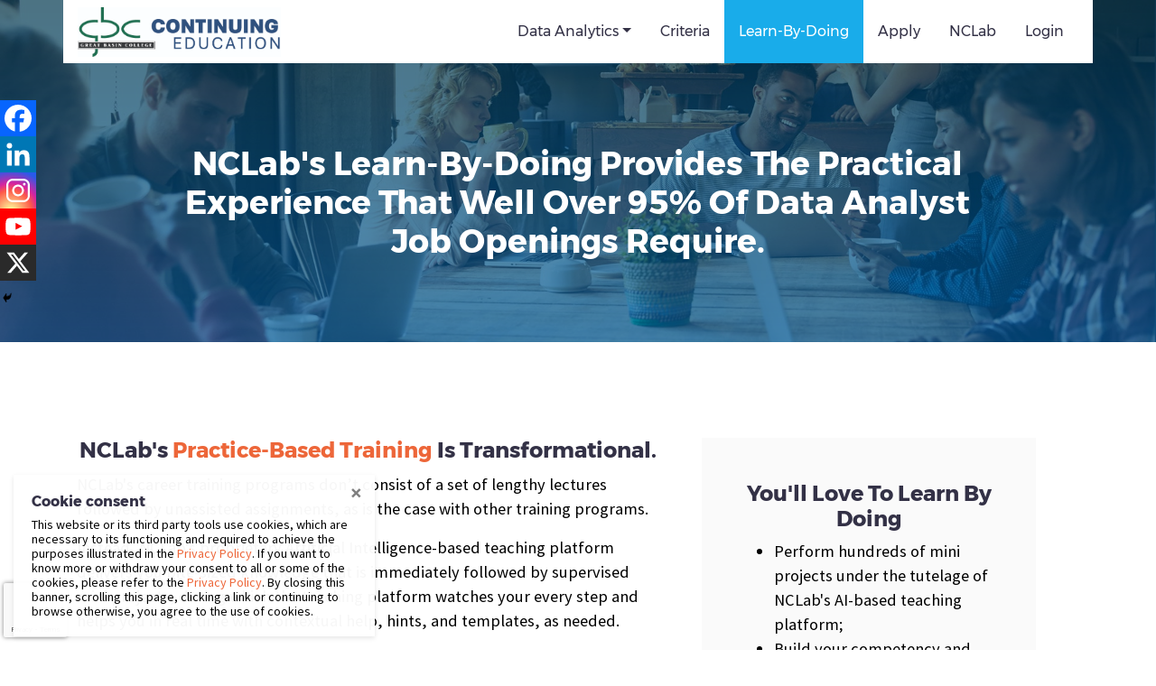

--- FILE ---
content_type: text/html; charset=UTF-8
request_url: https://nclab.com/gbc-d-lbd/
body_size: 24271
content:
<!DOCTYPE html>
<html lang="en-US">
<head>
    <meta charset="UTF-8">
    <meta name="google-signin-client_id" content="689095950098-vumbn2ra5bgbs1nirvijcnsq65qvujgt.apps.googleusercontent.com">
    <meta http-equiv="X-UA-Compatible" content="IE=edge">
    <meta name="viewport" content="width=device-width, initial-scale=1, shrink-to-fit=no">
    <meta name="mobile-web-app-capable" content="yes">
    <meta name="apple-mobile-web-app-capable" content="yes">
    <meta name="apple-mobile-web-app-title" content="NCLab - From Enrollment to Employment">

    <!-- Favicons -->
    <link rel="shortcut icon" href="https://nclab.com/wp-content/themes/nclab/favicons/favicon-16x16.png" />
    <link rel="apple-touch-icon" sizes="180x180" href="https://nclab.com/wp-content/themes/nclab/favicons/apple-touch-icon.png">
    <link rel="icon" type="image/png" href="https://nclab.com/wp-content/themes/nclab/favicons/favicon-32x32.png" sizes="32x32">
    <link rel="icon" type="image/png" href="https://nclab.com/wp-content/themes/nclab/favicons/favicon-16x16.png" sizes="16x16">
    <link rel="mask-icon" href="https://nclab.com/wp-content/themes/nclab/favicons/safari-pinned-tab.svg">
    <link rel="manifest" href="https://nclab.com/wp-content/themes/nclab/manifest.json">
    <meta name="theme-color" content="#00709f">
    <!-- End of favicons -->

    <meta name='robots' content='index, follow, max-image-preview:large, max-snippet:-1, max-video-preview:-1' />

<!-- Google Tag Manager for WordPress by gtm4wp.com -->
<script data-cfasync="false" data-pagespeed-no-defer>
	var gtm4wp_datalayer_name = "dataLayer";
	var dataLayer = dataLayer || [];

	const gtm4wp_scrollerscript_debugmode         = false;
	const gtm4wp_scrollerscript_callbacktime      = 100;
	const gtm4wp_scrollerscript_readerlocation    = 150;
	const gtm4wp_scrollerscript_contentelementid  = "content";
	const gtm4wp_scrollerscript_scannertime       = 60;
</script>
<!-- End Google Tag Manager for WordPress by gtm4wp.com -->
	<!-- This site is optimized with the Yoast SEO plugin v26.8 - https://yoast.com/product/yoast-seo-wordpress/ -->
	<title>GBC Segmented Data Analyst Training learn-by-doing</title>
	<meta name="description" content="Looking for a brighter future? Data Analytics could be the opportunity you&#039;ve been looking for!" />
	<link rel="canonical" href="https://nclab.com/gbc-d-lbd/" />
	<meta property="og:locale" content="en_US" />
	<meta property="og:type" content="article" />
	<meta property="og:title" content="GBC Segmented Data Analyst Training learn-by-doing" />
	<meta property="og:description" content="Looking for a brighter future? Data Analytics could be the opportunity you&#039;ve been looking for!" />
	<meta property="og:url" content="https://nclab.com/gbc-d-lbd/" />
	<meta property="og:site_name" content="NCLab" />
	<meta property="article:modified_time" content="2022-05-16T01:29:15+00:00" />
	<meta name="twitter:card" content="summary_large_image" />
	<meta name="twitter:label1" content="Est. reading time" />
	<meta name="twitter:data1" content="1 minute" />
	<script type="application/ld+json" class="yoast-schema-graph">{"@context":"https://schema.org","@graph":[{"@type":"WebPage","@id":"https://nclab.com/gbc-d-lbd/","url":"https://nclab.com/gbc-d-lbd/","name":"GBC Segmented Data Analyst Training learn-by-doing","isPartOf":{"@id":"https://nclab.com/#website"},"datePublished":"2021-10-25T00:46:27+00:00","dateModified":"2022-05-16T01:29:15+00:00","description":"Looking for a brighter future? Data Analytics could be the opportunity you've been looking for!","breadcrumb":{"@id":"https://nclab.com/gbc-d-lbd/#breadcrumb"},"inLanguage":"en-US","potentialAction":[{"@type":"ReadAction","target":["https://nclab.com/gbc-d-lbd/"]}]},{"@type":"BreadcrumbList","@id":"https://nclab.com/gbc-d-lbd/#breadcrumb","itemListElement":[{"@type":"ListItem","position":1,"name":"Home","item":"https://nclab.com/"},{"@type":"ListItem","position":2,"name":"GBC Segmented Data Analyst Training learn-by-doing"}]},{"@type":"WebSite","@id":"https://nclab.com/#website","url":"https://nclab.com/","name":"NCLab","description":"From Enrollment to Employment","potentialAction":[{"@type":"SearchAction","target":{"@type":"EntryPoint","urlTemplate":"https://nclab.com/?s={search_term_string}"},"query-input":{"@type":"PropertyValueSpecification","valueRequired":true,"valueName":"search_term_string"}}],"inLanguage":"en-US"}]}</script>
	<!-- / Yoast SEO plugin. -->


<link rel='dns-prefetch' href='//nclab.com' />
<link rel='dns-prefetch' href='//stats.wp.com' />
<link rel='dns-prefetch' href='//cdnjs.cloudflare.com' />
<link rel='dns-prefetch' href='//v0.wordpress.com' />
<link rel="alternate" title="oEmbed (JSON)" type="application/json+oembed" href="https://nclab.com/wp-json/oembed/1.0/embed?url=https%3A%2F%2Fnclab.com%2Fgbc-d-lbd%2F" />
<link rel="alternate" title="oEmbed (XML)" type="text/xml+oembed" href="https://nclab.com/wp-json/oembed/1.0/embed?url=https%3A%2F%2Fnclab.com%2Fgbc-d-lbd%2F&#038;format=xml" />
<style id='wp-img-auto-sizes-contain-inline-css' type='text/css'>
img:is([sizes=auto i],[sizes^="auto," i]){contain-intrinsic-size:3000px 1500px}
/*# sourceURL=wp-img-auto-sizes-contain-inline-css */
</style>
<style id='wp-emoji-styles-inline-css' type='text/css'>

	img.wp-smiley, img.emoji {
		display: inline !important;
		border: none !important;
		box-shadow: none !important;
		height: 1em !important;
		width: 1em !important;
		margin: 0 0.07em !important;
		vertical-align: -0.1em !important;
		background: none !important;
		padding: 0 !important;
	}
/*# sourceURL=wp-emoji-styles-inline-css */
</style>
<style id='classic-theme-styles-inline-css' type='text/css'>
/*! This file is auto-generated */
.wp-block-button__link{color:#fff;background-color:#32373c;border-radius:9999px;box-shadow:none;text-decoration:none;padding:calc(.667em + 2px) calc(1.333em + 2px);font-size:1.125em}.wp-block-file__button{background:#32373c;color:#fff;text-decoration:none}
/*# sourceURL=/wp-includes/css/classic-themes.min.css */
</style>
<link rel='stylesheet' id='wp-components-css' href='https://nclab.com/wp-includes/css/dist/components/style.min.css?ver=6.9' type='text/css' media='all' />
<link rel='stylesheet' id='wp-preferences-css' href='https://nclab.com/wp-includes/css/dist/preferences/style.min.css?ver=6.9' type='text/css' media='all' />
<link rel='stylesheet' id='wp-block-editor-css' href='https://nclab.com/wp-includes/css/dist/block-editor/style.min.css?ver=6.9' type='text/css' media='all' />
<link rel='stylesheet' id='popup-maker-block-library-style-css' href='https://nclab.com/wp-content/plugins/popup-maker/dist/packages/block-library-style.css?ver=dbea705cfafe089d65f1' type='text/css' media='all' />
<link rel='stylesheet' id='mediaelement-css' href='https://nclab.com/wp-includes/js/mediaelement/mediaelementplayer-legacy.min.css?ver=4.2.17' type='text/css' media='all' />
<link rel='stylesheet' id='wp-mediaelement-css' href='https://nclab.com/wp-includes/js/mediaelement/wp-mediaelement.min.css?ver=6.9' type='text/css' media='all' />
<style id='jetpack-sharing-buttons-style-inline-css' type='text/css'>
.jetpack-sharing-buttons__services-list{display:flex;flex-direction:row;flex-wrap:wrap;gap:0;list-style-type:none;margin:5px;padding:0}.jetpack-sharing-buttons__services-list.has-small-icon-size{font-size:12px}.jetpack-sharing-buttons__services-list.has-normal-icon-size{font-size:16px}.jetpack-sharing-buttons__services-list.has-large-icon-size{font-size:24px}.jetpack-sharing-buttons__services-list.has-huge-icon-size{font-size:36px}@media print{.jetpack-sharing-buttons__services-list{display:none!important}}.editor-styles-wrapper .wp-block-jetpack-sharing-buttons{gap:0;padding-inline-start:0}ul.jetpack-sharing-buttons__services-list.has-background{padding:1.25em 2.375em}
/*# sourceURL=https://nclab.com/wp-content/plugins/jetpack/_inc/blocks/sharing-buttons/view.css */
</style>
<style id='global-styles-inline-css' type='text/css'>
:root{--wp--preset--aspect-ratio--square: 1;--wp--preset--aspect-ratio--4-3: 4/3;--wp--preset--aspect-ratio--3-4: 3/4;--wp--preset--aspect-ratio--3-2: 3/2;--wp--preset--aspect-ratio--2-3: 2/3;--wp--preset--aspect-ratio--16-9: 16/9;--wp--preset--aspect-ratio--9-16: 9/16;--wp--preset--color--black: #000000;--wp--preset--color--cyan-bluish-gray: #abb8c3;--wp--preset--color--white: #fff;--wp--preset--color--pale-pink: #f78da7;--wp--preset--color--vivid-red: #cf2e2e;--wp--preset--color--luminous-vivid-orange: #ff6900;--wp--preset--color--luminous-vivid-amber: #fcb900;--wp--preset--color--light-green-cyan: #7bdcb5;--wp--preset--color--vivid-green-cyan: #00d084;--wp--preset--color--pale-cyan-blue: #8ed1fc;--wp--preset--color--vivid-cyan-blue: #0693e3;--wp--preset--color--vivid-purple: #9b51e0;--wp--preset--color--blue: #007bff;--wp--preset--color--indigo: #6610f2;--wp--preset--color--purple: #5533ff;--wp--preset--color--pink: #e83e8c;--wp--preset--color--red: #dc3545;--wp--preset--color--orange: #fd7e14;--wp--preset--color--yellow: #ffc107;--wp--preset--color--green: #28a745;--wp--preset--color--teal: #20c997;--wp--preset--color--cyan: #17a2b8;--wp--preset--color--gray: #6c757d;--wp--preset--color--gray-dark: #343a40;--wp--preset--gradient--vivid-cyan-blue-to-vivid-purple: linear-gradient(135deg,rgb(6,147,227) 0%,rgb(155,81,224) 100%);--wp--preset--gradient--light-green-cyan-to-vivid-green-cyan: linear-gradient(135deg,rgb(122,220,180) 0%,rgb(0,208,130) 100%);--wp--preset--gradient--luminous-vivid-amber-to-luminous-vivid-orange: linear-gradient(135deg,rgb(252,185,0) 0%,rgb(255,105,0) 100%);--wp--preset--gradient--luminous-vivid-orange-to-vivid-red: linear-gradient(135deg,rgb(255,105,0) 0%,rgb(207,46,46) 100%);--wp--preset--gradient--very-light-gray-to-cyan-bluish-gray: linear-gradient(135deg,rgb(238,238,238) 0%,rgb(169,184,195) 100%);--wp--preset--gradient--cool-to-warm-spectrum: linear-gradient(135deg,rgb(74,234,220) 0%,rgb(151,120,209) 20%,rgb(207,42,186) 40%,rgb(238,44,130) 60%,rgb(251,105,98) 80%,rgb(254,248,76) 100%);--wp--preset--gradient--blush-light-purple: linear-gradient(135deg,rgb(255,206,236) 0%,rgb(152,150,240) 100%);--wp--preset--gradient--blush-bordeaux: linear-gradient(135deg,rgb(254,205,165) 0%,rgb(254,45,45) 50%,rgb(107,0,62) 100%);--wp--preset--gradient--luminous-dusk: linear-gradient(135deg,rgb(255,203,112) 0%,rgb(199,81,192) 50%,rgb(65,88,208) 100%);--wp--preset--gradient--pale-ocean: linear-gradient(135deg,rgb(255,245,203) 0%,rgb(182,227,212) 50%,rgb(51,167,181) 100%);--wp--preset--gradient--electric-grass: linear-gradient(135deg,rgb(202,248,128) 0%,rgb(113,206,126) 100%);--wp--preset--gradient--midnight: linear-gradient(135deg,rgb(2,3,129) 0%,rgb(40,116,252) 100%);--wp--preset--font-size--small: 13px;--wp--preset--font-size--medium: 20px;--wp--preset--font-size--large: 36px;--wp--preset--font-size--x-large: 42px;--wp--preset--spacing--20: 0.44rem;--wp--preset--spacing--30: 0.67rem;--wp--preset--spacing--40: 1rem;--wp--preset--spacing--50: 1.5rem;--wp--preset--spacing--60: 2.25rem;--wp--preset--spacing--70: 3.38rem;--wp--preset--spacing--80: 5.06rem;--wp--preset--shadow--natural: 6px 6px 9px rgba(0, 0, 0, 0.2);--wp--preset--shadow--deep: 12px 12px 50px rgba(0, 0, 0, 0.4);--wp--preset--shadow--sharp: 6px 6px 0px rgba(0, 0, 0, 0.2);--wp--preset--shadow--outlined: 6px 6px 0px -3px rgb(255, 255, 255), 6px 6px rgb(0, 0, 0);--wp--preset--shadow--crisp: 6px 6px 0px rgb(0, 0, 0);}:where(.is-layout-flex){gap: 0.5em;}:where(.is-layout-grid){gap: 0.5em;}body .is-layout-flex{display: flex;}.is-layout-flex{flex-wrap: wrap;align-items: center;}.is-layout-flex > :is(*, div){margin: 0;}body .is-layout-grid{display: grid;}.is-layout-grid > :is(*, div){margin: 0;}:where(.wp-block-columns.is-layout-flex){gap: 2em;}:where(.wp-block-columns.is-layout-grid){gap: 2em;}:where(.wp-block-post-template.is-layout-flex){gap: 1.25em;}:where(.wp-block-post-template.is-layout-grid){gap: 1.25em;}.has-black-color{color: var(--wp--preset--color--black) !important;}.has-cyan-bluish-gray-color{color: var(--wp--preset--color--cyan-bluish-gray) !important;}.has-white-color{color: var(--wp--preset--color--white) !important;}.has-pale-pink-color{color: var(--wp--preset--color--pale-pink) !important;}.has-vivid-red-color{color: var(--wp--preset--color--vivid-red) !important;}.has-luminous-vivid-orange-color{color: var(--wp--preset--color--luminous-vivid-orange) !important;}.has-luminous-vivid-amber-color{color: var(--wp--preset--color--luminous-vivid-amber) !important;}.has-light-green-cyan-color{color: var(--wp--preset--color--light-green-cyan) !important;}.has-vivid-green-cyan-color{color: var(--wp--preset--color--vivid-green-cyan) !important;}.has-pale-cyan-blue-color{color: var(--wp--preset--color--pale-cyan-blue) !important;}.has-vivid-cyan-blue-color{color: var(--wp--preset--color--vivid-cyan-blue) !important;}.has-vivid-purple-color{color: var(--wp--preset--color--vivid-purple) !important;}.has-black-background-color{background-color: var(--wp--preset--color--black) !important;}.has-cyan-bluish-gray-background-color{background-color: var(--wp--preset--color--cyan-bluish-gray) !important;}.has-white-background-color{background-color: var(--wp--preset--color--white) !important;}.has-pale-pink-background-color{background-color: var(--wp--preset--color--pale-pink) !important;}.has-vivid-red-background-color{background-color: var(--wp--preset--color--vivid-red) !important;}.has-luminous-vivid-orange-background-color{background-color: var(--wp--preset--color--luminous-vivid-orange) !important;}.has-luminous-vivid-amber-background-color{background-color: var(--wp--preset--color--luminous-vivid-amber) !important;}.has-light-green-cyan-background-color{background-color: var(--wp--preset--color--light-green-cyan) !important;}.has-vivid-green-cyan-background-color{background-color: var(--wp--preset--color--vivid-green-cyan) !important;}.has-pale-cyan-blue-background-color{background-color: var(--wp--preset--color--pale-cyan-blue) !important;}.has-vivid-cyan-blue-background-color{background-color: var(--wp--preset--color--vivid-cyan-blue) !important;}.has-vivid-purple-background-color{background-color: var(--wp--preset--color--vivid-purple) !important;}.has-black-border-color{border-color: var(--wp--preset--color--black) !important;}.has-cyan-bluish-gray-border-color{border-color: var(--wp--preset--color--cyan-bluish-gray) !important;}.has-white-border-color{border-color: var(--wp--preset--color--white) !important;}.has-pale-pink-border-color{border-color: var(--wp--preset--color--pale-pink) !important;}.has-vivid-red-border-color{border-color: var(--wp--preset--color--vivid-red) !important;}.has-luminous-vivid-orange-border-color{border-color: var(--wp--preset--color--luminous-vivid-orange) !important;}.has-luminous-vivid-amber-border-color{border-color: var(--wp--preset--color--luminous-vivid-amber) !important;}.has-light-green-cyan-border-color{border-color: var(--wp--preset--color--light-green-cyan) !important;}.has-vivid-green-cyan-border-color{border-color: var(--wp--preset--color--vivid-green-cyan) !important;}.has-pale-cyan-blue-border-color{border-color: var(--wp--preset--color--pale-cyan-blue) !important;}.has-vivid-cyan-blue-border-color{border-color: var(--wp--preset--color--vivid-cyan-blue) !important;}.has-vivid-purple-border-color{border-color: var(--wp--preset--color--vivid-purple) !important;}.has-vivid-cyan-blue-to-vivid-purple-gradient-background{background: var(--wp--preset--gradient--vivid-cyan-blue-to-vivid-purple) !important;}.has-light-green-cyan-to-vivid-green-cyan-gradient-background{background: var(--wp--preset--gradient--light-green-cyan-to-vivid-green-cyan) !important;}.has-luminous-vivid-amber-to-luminous-vivid-orange-gradient-background{background: var(--wp--preset--gradient--luminous-vivid-amber-to-luminous-vivid-orange) !important;}.has-luminous-vivid-orange-to-vivid-red-gradient-background{background: var(--wp--preset--gradient--luminous-vivid-orange-to-vivid-red) !important;}.has-very-light-gray-to-cyan-bluish-gray-gradient-background{background: var(--wp--preset--gradient--very-light-gray-to-cyan-bluish-gray) !important;}.has-cool-to-warm-spectrum-gradient-background{background: var(--wp--preset--gradient--cool-to-warm-spectrum) !important;}.has-blush-light-purple-gradient-background{background: var(--wp--preset--gradient--blush-light-purple) !important;}.has-blush-bordeaux-gradient-background{background: var(--wp--preset--gradient--blush-bordeaux) !important;}.has-luminous-dusk-gradient-background{background: var(--wp--preset--gradient--luminous-dusk) !important;}.has-pale-ocean-gradient-background{background: var(--wp--preset--gradient--pale-ocean) !important;}.has-electric-grass-gradient-background{background: var(--wp--preset--gradient--electric-grass) !important;}.has-midnight-gradient-background{background: var(--wp--preset--gradient--midnight) !important;}.has-small-font-size{font-size: var(--wp--preset--font-size--small) !important;}.has-medium-font-size{font-size: var(--wp--preset--font-size--medium) !important;}.has-large-font-size{font-size: var(--wp--preset--font-size--large) !important;}.has-x-large-font-size{font-size: var(--wp--preset--font-size--x-large) !important;}
:where(.wp-block-post-template.is-layout-flex){gap: 1.25em;}:where(.wp-block-post-template.is-layout-grid){gap: 1.25em;}
:where(.wp-block-term-template.is-layout-flex){gap: 1.25em;}:where(.wp-block-term-template.is-layout-grid){gap: 1.25em;}
:where(.wp-block-columns.is-layout-flex){gap: 2em;}:where(.wp-block-columns.is-layout-grid){gap: 2em;}
:root :where(.wp-block-pullquote){font-size: 1.5em;line-height: 1.6;}
/*# sourceURL=global-styles-inline-css */
</style>
<link rel='stylesheet' id='contact-form-7-css' href='https://nclab.com/wp-content/plugins/contact-form-7/includes/css/styles.css?ver=6.1.4' type='text/css' media='all' />
<link rel='stylesheet' id='cookie-consent-style-css' href='https://nclab.com/wp-content/plugins/cookie-consent/assets/css/style.css?ver=2.3.11' type='text/css' media='all' />
<link rel='stylesheet' id='wpflowpluscss-css' href='https://nclab.com/wp-content/plugins/wp-imageflow2/css/screen.css?ver=6.9' type='text/css' media='all' />
<style id='wpflowpluscss-inline-css' type='text/css'>

.wpif2-angled .wpif2_images {
	perspective: 1600px;
	transition: transform .5s, visibility .3s, width 0s;
	transform-origin: center left;
	ms-transform-origin: center left;	
}
.wpif2-angled .wpif2-left {
    transform: translate3d(0,0,0) rotateY( 45deg );
	ms-transform: translate3d(0,0,0) rotateY( 45deg );
}
.wpif2-angled .wpif2-right {
    transform: translate3d(0,0,0) rotateY( -45deg );
	ms-transform: translate3d(0,0,0) rotateY( -45deg );
}

.wpif2-topline .wpif2_image_block {
	top: 10px !important;
}

.wpif2-flip .wpif2_images, .wpif2-explode .wpif2_images {
	perspective: 1600px;
	transition: transform .5s, visibility .3s, width 0s;
	transform-origin: center left;
	ms-transform-origin: center left;	
}
.wpif2-flip .wpif2_image_block,
.wpif2-explode .wpif2_image_block {
	transform: rotateX(90deg);
	ms-transform: rotateX(90deg);
}	
.wpif2-flip .wpif2_image_block.wpif2-centered,
.wpif2-explode .wpif2_image_block.wpif2-centered {
	transform: translate3d(0,0,0) rotateX(0) rotateY(0);
	ms-transform: translate3d(0,0,0) rotateX(0) rotateY(0);
	transition: transform .5s, visibility .3s, opacity .3s, width 0s;
	display:none;
	opacity: 1;
}
.wpif2-flip .wpif2_image_block.wpif2-centered {
	transform-origin: center left;	
	ms-transform-origin: center left;	
}
.wpif2-flip .wpif2_image_block.wpif2-left {
	transform: translate3d(0,0,0) rotateX(-90deg);
	ms-transform: translate3d(0,0,0) rotateX(-90deg);
	transition: 0s;
	transform-origin: center left;	
	ms-transform-origin: center left;	
}
.wpif2-explode .wpif2_image_block.wpif2-left {
	transform: translate3d(0,400px,0) scale3d(4,4,4);
	ms-transform: translate3d(0,400px,0) scale3d(4,4,4);
	transition: 0s;
	opacity: 0;
}
.wpif2-explode .wpif2_image_block.wpif2-left .wpif2_reflection {
	display: none;
}
.wpif2-flip .wpif2_image_block.wpif2-right .wpif2_reflection,
.wpif2-explode .wpif2_image_block.wpif2-right .wpif2_reflection {
	opacity: 0;
}
.wpif2-flip .wpif2_image_block.wpif2-right,
.wpif2-explode .wpif2_image_block.wpif2-right {
	transform-origin: center left;
	ms-transform-origin: center left;
	transform: translate3d(0,0,0) rotateX( -90deg );
	ms-transform: translate3d(0,0,0) rotateX( -90deg );
	transition: transform .5s, visibility .3s, width 0s;
}

.wpif2-slideup-caption {
    position: absolute;
    background: black;
    background: rgba(0,0,0,0.75);
    color: #ccc;
    opacity: 0;
    -webkit-transition: all 0.6s ease;
    -moz-transition:    all 0.6s ease;
    -o-transition:      all 0.6s ease;
    width: 100%;
	left: 0; 
	bottom: 0;
	text-align: center;
	padding: 10px 0;
	line-height: normal;
}

.wpif2-centered .wpif2-slideup-caption { 
	bottom: 49.9%;
	opacity: 1;
}
		
.wpif2_image_block .wpif2-slideup-caption h4 {
    font-size: 14px;
    text-transform: none;
	margin: 0;
	padding: 0;
	color: #ccc;
}
.wpif2_image_block .wpif2-slideup-caption p {
    font-size: 12px;
	margin: 8px 0 0 0;
	padding: 0;
	color: #ccc;
}

/*# sourceURL=wpflowpluscss-inline-css */
</style>
<link rel='stylesheet' id='nclab-plugin-css-css' href='https://nclab.com/wp-content/plugins/xnclab/css/nclab.css?ver=6.9' type='text/css' media='all' />
<link rel='stylesheet' id='font-awesome-xnclab-css' href='https://cdnjs.cloudflare.com/ajax/libs/font-awesome/5.15.4/css/all.min.css?ver=6.9' type='text/css' media='all' />
<link rel='stylesheet' id='theme-fonts-css' href='https://nclab.com/wp-content/themes/nclab/styles/fonts.css?ver=1.0.2' type='text/css' media='all' />
<link rel='stylesheet' id='theme-styles-css' href='https://nclab.com/wp-content/themes/nclab/styles/theme.css?ver=1.42.0' type='text/css' media='all' />
<link rel='stylesheet' id='dashicons-css' href='https://nclab.com/wp-includes/css/dashicons.min.css?ver=6.9' type='text/css' media='all' />
<link rel='stylesheet' id='heateor_sss_frontend_css-css' href='https://nclab.com/wp-content/plugins/sassy-social-share/public/css/sassy-social-share-public.css?ver=3.3.79' type='text/css' media='all' />
<style id='heateor_sss_frontend_css-inline-css' type='text/css'>
.heateor_sss_button_instagram span.heateor_sss_svg,a.heateor_sss_instagram span.heateor_sss_svg{background:radial-gradient(circle at 30% 107%,#fdf497 0,#fdf497 5%,#fd5949 45%,#d6249f 60%,#285aeb 90%)}.heateor_sss_horizontal_sharing .heateor_sss_svg,.heateor_sss_standard_follow_icons_container .heateor_sss_svg{color:#fff;border-width:0px;border-style:solid;border-color:transparent}.heateor_sss_horizontal_sharing .heateorSssTCBackground{color:#666}.heateor_sss_horizontal_sharing span.heateor_sss_svg:hover,.heateor_sss_standard_follow_icons_container span.heateor_sss_svg:hover{border-color:transparent;}.heateor_sss_vertical_sharing span.heateor_sss_svg,.heateor_sss_floating_follow_icons_container span.heateor_sss_svg{color:#fff;border-width:0px;border-style:solid;border-color:transparent;}.heateor_sss_vertical_sharing .heateorSssTCBackground{color:#666;}.heateor_sss_vertical_sharing span.heateor_sss_svg:hover,.heateor_sss_floating_follow_icons_container span.heateor_sss_svg:hover{border-color:transparent;}@media screen and (max-width:783px) {.heateor_sss_vertical_sharing{display:none!important}}div.heateor_sss_mobile_footer{display:none;}@media screen and (max-width:783px){div.heateor_sss_bottom_sharing .heateorSssTCBackground{background-color:white}div.heateor_sss_bottom_sharing{width:100%!important;left:0!important;}div.heateor_sss_bottom_sharing a{width:20% !important;}div.heateor_sss_bottom_sharing .heateor_sss_svg{width: 100% !important;}div.heateor_sss_bottom_sharing div.heateorSssTotalShareCount{font-size:1em!important;line-height:28px!important}div.heateor_sss_bottom_sharing div.heateorSssTotalShareText{font-size:.7em!important;line-height:0px!important}div.heateor_sss_mobile_footer{display:block;height:40px;}.heateor_sss_bottom_sharing{padding:0!important;display:block!important;width:auto!important;bottom:-2px!important;top: auto!important;}.heateor_sss_bottom_sharing .heateor_sss_square_count{line-height:inherit;}.heateor_sss_bottom_sharing .heateorSssSharingArrow{display:none;}.heateor_sss_bottom_sharing .heateorSssTCBackground{margin-right:1.1em!important}}
/*# sourceURL=heateor_sss_frontend_css-inline-css */
</style>
<link rel='stylesheet' id='jvcf7_client_css-css' href='https://nclab.com/wp-content/plugins/jquery-validation-for-contact-form-7/includes/assets/css/jvcf7_client.css?ver=5.4.2' type='text/css' media='all' />
<script type="text/javascript" src="https://nclab.com/wp-content/plugins/shortcode-for-current-date/dist/script.js?ver=6.9" id="shortcode-for-current-date-script-js"></script>
<script type="text/javascript" src="https://nclab.com/wp-content/themes/nclab/scripts/vendor-header.js?ver=4.4.1" id="jquery-js"></script>
<script type="text/javascript" id="wp-goal-tracker-ga-js-extra">
/* <![CDATA[ */
var wpGoalTrackerGaEvents = {"pending":{"view_item":[],"begin_checkout":[],"add_to_cart":[],"view_cart":[],"purchase":[]}};
var wpGoalTrackerGa = {"version":"1.1.6","is_front_page":"","trackLinks":{"enabled":false,"type":"all"},"trackEmailLinks":"","pageSpeedTracking":"","click":[],"visibility":[],"pageTitle":"GBC Segmented Data Analyst Training learn-by-doing"};
//# sourceURL=wp-goal-tracker-ga-js-extra
/* ]]> */
</script>
<script type="text/javascript" src="https://nclab.com/wp-content/plugins/goal-tracker-ga/public/js/wp-goal-tracker-ga-public.js?ver=1.1.6" id="wp-goal-tracker-ga-js"></script>
<script type="text/javascript" src="https://nclab.com/wp-content/plugins/xnclab/js/inc.js?ver=6.9" id="nclab-inc-js"></script>
<script type="text/javascript" src="https://nclab.com/wp-content/plugins/duracelltomi-google-tag-manager/dist/js/analytics-talk-content-tracking.js?ver=1.22.3" id="gtm4wp-scroll-tracking-js"></script>
<script type="text/javascript" src="https://nclab.com/wp-content/plugins/wp-imageflow2/js/wpflowplus.js?ver=1764952750" id="wpif2_wpflowplus-js"></script>
<link rel="https://api.w.org/" href="https://nclab.com/wp-json/" /><link rel="alternate" title="JSON" type="application/json" href="https://nclab.com/wp-json/wp/v2/pages/29063" /><link rel="EditURI" type="application/rsd+xml" title="RSD" href="https://nclab.com/xmlrpc.php?rsd" />
<meta name="generator" content="WordPress 6.9" />
<link rel='shortlink' href='https://wp.me/P4dIDP-7yL' />
<style id="ctcc-css" type="text/css" media="screen">
                            #catapult-cookie-bar {
                                position: fixed;
					left: 15px;
					bottom: 15px;
                            }
                        </style><!-- Global site tag (gtag.js) - Google Analytics -->
		<script async src="https://www.googletagmanager.com/gtag/js?id="></script>
		<script>
			window.dataLayer = window.dataLayer || [];
			function gtag(){dataLayer.push(arguments);}
			gtag("js", new Date());

			gtag("config", "");
		</script>	<style>img#wpstats{display:none}</style>
		
<!-- Google Tag Manager for WordPress by gtm4wp.com -->
<!-- GTM Container placement set to footer -->
<script data-cfasync="false" data-pagespeed-no-defer type="text/javascript">
	var dataLayer_content = {"pagePostType":"page","pagePostType2":"single-page","pageCategory":["c-gbc-d"],"pagePostAuthor":"Leonard Lafrance"};
	dataLayer.push( dataLayer_content );
</script>
<script data-cfasync="false" data-pagespeed-no-defer type="text/javascript">
(function(w,d,s,l,i){w[l]=w[l]||[];w[l].push({'gtm.start':
new Date().getTime(),event:'gtm.js'});var f=d.getElementsByTagName(s)[0],
j=d.createElement(s),dl=l!='dataLayer'?'&l='+l:'';j.async=true;j.src=
'//www.googletagmanager.com/gtm.js?id='+i+dl;f.parentNode.insertBefore(j,f);
})(window,document,'script','dataLayer','GTM-M4BT5VB');
</script>
<!-- End Google Tag Manager for WordPress by gtm4wp.com --><meta name="generator" content="Elementor 3.34.1; features: e_font_icon_svg, additional_custom_breakpoints; settings: css_print_method-external, google_font-enabled, font_display-swap">
<style type="text/css">.recentcomments a{display:inline !important;padding:0 !important;margin:0 !important;}</style>			<style>
				.e-con.e-parent:nth-of-type(n+4):not(.e-lazyloaded):not(.e-no-lazyload),
				.e-con.e-parent:nth-of-type(n+4):not(.e-lazyloaded):not(.e-no-lazyload) * {
					background-image: none !important;
				}
				@media screen and (max-height: 1024px) {
					.e-con.e-parent:nth-of-type(n+3):not(.e-lazyloaded):not(.e-no-lazyload),
					.e-con.e-parent:nth-of-type(n+3):not(.e-lazyloaded):not(.e-no-lazyload) * {
						background-image: none !important;
					}
				}
				@media screen and (max-height: 640px) {
					.e-con.e-parent:nth-of-type(n+2):not(.e-lazyloaded):not(.e-no-lazyload),
					.e-con.e-parent:nth-of-type(n+2):not(.e-lazyloaded):not(.e-no-lazyload) * {
						background-image: none !important;
					}
				}
			</style>
					<style type="text/css" id="wp-custom-css">
			.grecaptcha-badge {
  width: 70px !important;
  overflow: hidden !important;
  transition: all 0.3s ease !important;
  left: 4px !important;
}

.grecaptcha-badge:hover {
  width: 256px !important;
}

.g-recaptcha>div {
    margin: 0 auto 16px auto;
}

.g-recaptcha>div.error {
    border: 1px solid red;
}

/* wikitable style */

    .wikitable {
        background-color: #f8f9fa;
        color: #202122;
        margin: 1em 0;
        border: 1px solid #a2a9b1;
        border-collapse: collapse;
        font-family: sans-serif !important;
        font-size: 14px;
    }

    .wikitable>tr>th,
    .wikitable>tr>td,
    .wikitable>*>tr>th,
    .wikitable>*>tr>td {
        border: 1px solid #a2a9b1;
        padding: 0.2em 0.4em
    }

    .wikitable>tr>th,
    .wikitable>*>tr>th {
        background-color: #eaecf0;
        text-align: center
    }

    .wikitable>caption {
        font-weight: bold
    }

.nc__course_ratings_wrap {
    display: flex;
    font-family: 'Montserrat';
    font-size: 15px;
    font-weight: 500;
    color: #fff;
}
.nc__course_ratings_star {
    color: #ffef00;
    position: relative;
    margin-right: 20px;
    display: flex;
    font-weight: 600;
}
.nc__course_ratings_star > span {
    display: flex;
    width: auto;
    height: auto;
    position: relative;
    top: 2px;
    margin-left: 10px;
}
.nc__course_ratings_star .dashicons {
    font-size: 16px;
    width: auto;
    height: auto;
}
.nc__course_meta {
    list-style: none;
    padding: 0;
    margin: 0;
    color: #fff;
    font-family: 'Montserrat';
    font-size: 15px;
    font-weight: 500;
}
.nc__course_meta li {
    display: inline-block;
    margin-right: 35px;
}
.nc__course_meta .duration {
    position: relative;
    padding-left: 23px;
}
.nc__course_meta .duration::before {
    content: "\f469";
    font-family: 'dashicons';
    position: absolute;
    left: 0;
    top: -2px;
    color: #f8ee6c;
    font-size: 17px;
}
ul.circle-check-list {
    padding-left: 0;
    list-style: none;
}
ul.circle-check-list li {
    position: relative;
    padding-left: 34px;
}
ul.circle-check-list li::before {
    content: "\f15e";
    background: #00a4e8;
    font-family: 'dashicons';
    color: #fff;
    border-radius: 50%;
    font-size: 20px;
    position: absolute;
    left: 0;
    top: 3px;
    width: 22px;
    height: 22px;
    display: flex;
    align-items: center;
    justify-content: center;
}
ul.circle-check-list li + li {
    margin-top: 6px;
}

.elementor-accordion-item + .elementor-accordion-item {
    margin-top: 15px !important;
}
.elementor-accordion-item {
    border: 1px solid #e5e5e5 !important;
    border-radius: 6px !important;
    overflow: hidden;
}
.elementor-accordion .elementor-tab-title {
    background: #f1f1f1 !important;
    border: none !important;
}
.elementor-accordion .elementor-tab-content {
    border-color: #e5e5e5 !important;
}
.elementor-accordion .elementor-tab-title.elementor-active {
    background: #00a4e8 !important;
    color: #fff !important;
}
.elementor-accordion .elementor-tab-title.elementor-active svg {
    fill: #fff !important;
}
.elementor-accordion-title {
    font-family: 'Montserrat' !important;
    font-weight: 600 !important;
    font-size: 16px !important;
}

.nclab_customer_review_item {
    padding: 35px 15px 15px;
    height: 100% !important;
}
.nclab_customer_review_wrapper {
    margin-left: -15px;
    margin-right: -15px;
}
.nclab_customer_review_wrapper > .nclab_customer_review_item + .nclab_customer_review_item {
    display: none;
}
.nclab_customer_review_item_inner {
    text-align: center;
    height: 100%;
    background: #f9f9f9;
    border: 1px solid #e5e5e5;
    border-radius: 8px;
    padding: 0 20px 30px;
}
.nclab_customer_review_item_content p:last-child {
    margin-bottom: 0;
}
.nclab_customer_review_item_thumb img {
    width: 70px;
    height: 70px;
    display: inline-block !important;
    object-fit: cover;
    border-radius: 50%;
    border: 2px solid #e5e5e5;
    margin-top: -35px;
}
.nclab_customer_review_wrapper  .slick-track {
    display: flex !important;
}
.nclab_customer_review_wrapper .slick-slide {
    height: inherit !important;
}
.nclab_customer_review_wrapper .slick-slide > div {
    height: 100% !important;
}
.nclab_customer_review_item_thumb {
    margin-bottom: 15px;
}
.nclab_customer_review_item_name {
    color: #000;
    font-weight: 600;
    font-family: 'Montserrat';
    font-size: 16px;
}
.nclab_customer_review_item_positio {
    font-size: 15px;
    color: #555;
}
.nclab_customer_review_item_positio::before {
    content: "- ";
}
.nclab_customer_review_item_positio::after {
    content: " -";
}
.nclab_customer_review_item_content {margin-top: 15px;}
.nclab_customer_review_wrapper  .slick-dots {
    text-align: center !important;
}
.nclab_customer_review_wrapper .slick-dots li {
    display: inline-block !important;
    float: none !important;
    width: auto !important;
    height: auto !important;
}
.nclab_customer_review_wrapper .slick-dots li button::before {
    display: none;
}
.nclab_customer_review_wrapper .slick-dots li button {
    border-radius: 50% !important;
    width: 20px !important;
    height: 5px !important;
    padding: 0 !important;
}
.nclab_customer_review_wrapper .slick-dots li.slick-active button {
    background: #00a4e8 !important;
}

.nc_course_box_wrap {
    display: flex;
    flex-flow: row wrap;
    font-family: 'Montserrat';
    font-size: 15px;
    font-weight: 500;
    color: #999;
    align-items: center;
}
.nc_course_box_left {
    width: 40%;
    padding-right: 10px;
    display: flex;
    align-items: center;
}
.nc_course_box_right {
    width: 60%;
    text-align: right;
}
.nc_course_box_left span {
    background: #00a4e8;
    color: #fff;
    font-size: 13px;
    padding: 2px 10px;
    border-radius: 20px;
    margin-right: 5px;
    display: flex;
    align-items: center;
}
.nc_course_box_left span::after {
    content: "\f155";
    font-family: 'dashicons';
    margin-left: 5px;
    font-size: 12px;
    position: relative;
    top: -1px;
}


.e-n-accordion-item + .e-n-accordion-item {
    margin-top: 14px;
}
.e-n-accordion-item-title {
    background: #f1f1f1 !important;
    border: none !important;
    font-family: Montserrat,sans-serif;
    font-weight: 600;
    padding: 12px 15px 11px !important;
}
.e-n-accordion-item-title-text {
    font-size: 16px !important;
    position: relative;
    padding-left: 30px;
}
.e-n-accordion-item-title-text::before {
    content: "\f15e";
    background: #00a4e8;
    font-family: 'dashicons';
    color: #fff;
    border-radius: 50%;
    font-size: 16px;
    position: absolute;
    left: 0;
    top: 1px;
    width: 20px;
    height: 20px;
    display: flex;
    align-items: center;
    justify-content: center;
}
.e-n-accordion-item .e-n-accordion-item + .e-n-accordion-item {
    margin-top: 8px;
}
.e-n-accordion-item .e-n-accordion-item .e-n-accordion-item-title-text {
    padding-left: 0;
    font-size: 14px !important;
}
.e-n-accordion-item .e-n-accordion-item .e-n-accordion-item-title-text::before {
    display: none !important;
}
.e-n-accordion-item .e-n-accordion-item summary.e-n-accordion-item-title {
    padding: 10px 15px !important;
    justify-content: space-between !important;
    flex-flow: row-reverse !important;
}
.e-n-accordion-item .elementor-element.e-con.e-child {
    border-top: none !important;
}
.e-n-accordion-item .e-n-accordion-item summary.e-n-accordion-item-title[aria-expanded="false"] .e-n-accordion-item-title-icon > .e-closed {
    display: block !important;
    position: relative;
    top: -7px;
}
.e-n-accordion-item .e-n-accordion-item summary.e-n-accordion-item-title[aria-expanded="false"] .e-n-accordion-item-title-icon > .e-opened {
    display: none !important;
}		</style>
		</head>

<body class="wp-singular page-template-default page page-id-29063 wp-theme-understrap wp-child-theme-nclab elementor-default elementor-kit-44430">

<div class="hfeed site" id="page">

    <header class="wrapper-fluid wrapper-navbar" id="wrapper-navbar">

<!--		<a class="skip-link screen-reader-text sr-only" href="#content">Skip to content</a>-->

        <nav class="navbar navbar-expand-xl navbar-light fixed-top montserrat flex-column mh-100">
            <div class="container">

                <a class="navbar-brand navbar-brand-logo-new " href="https://www.campusce.net/gbcnv/course/course.aspx?catId=85" title="NCLab &mdash; From Enrollment to Employment" style="background-image:url(https://nclab.com/wp-content/media/2025/01/GBC-CE-Logo-Blue-Lettering-011425.jpg);" target="_blank"></a>
                <button class="navbar-toggler" type="button" data-toggle="collapse" data-target="#navbarNavDropdown"
                        aria-controls="navbarNavDropdown" aria-expanded="false" aria-label="Toggle navigation">
                    <span class="navbar-toggler-icon"></span>
                </button>

                <!-- The WordPress Menu goes here -->
                <div id="navbarNavDropdown" class="collapse navbar-collapse"><ul id="main-menu" class="navbar-nav ml-auto"><li itemscope="itemscope" itemtype="https://www.schema.org/SiteNavigationElement" id="menu-item-29057" class="menu-item menu-item-type-custom menu-item-object-custom menu-item-has-children dropdown menu-item-29057 nav-item"><a title="Data Analytics" href="http://nclab.com/gbc-d" data-hover="dropdown" aria-haspopup="true" aria-expanded="false" class="dropdown-toggle nav-link" id="menu-item-dropdown-29057">Data Analytics</a>
<ul class="dropdown-menu" aria-labelledby="menu-item-dropdown-29057" role="menu">
	<li itemscope="itemscope" itemtype="https://www.schema.org/SiteNavigationElement" id="menu-item-29579" class="menu-item menu-item-type-custom menu-item-object-custom menu-item-29579 nav-item"><a title="Overivew" href="http://nclab.com/gbc-d" class="dropdown-item">Overivew</a></li>
	<li itemscope="itemscope" itemtype="https://www.schema.org/SiteNavigationElement" id="menu-item-29577" class="menu-item menu-item-type-custom menu-item-object-custom menu-item-29577 nav-item"><a title="Data Analyst I Details" href="http://nclab.com/gbc-d-da1-resources" class="dropdown-item">Data Analyst I Details</a></li>
	<li itemscope="itemscope" itemtype="https://www.schema.org/SiteNavigationElement" id="menu-item-29578" class="menu-item menu-item-type-custom menu-item-object-custom menu-item-29578 nav-item"><a title="Data Analyst II Details" href="http://nclab.com/gbc-d-da2-resources" class="dropdown-item">Data Analyst II Details</a></li>
</ul>
</li>
<li itemscope="itemscope" itemtype="https://www.schema.org/SiteNavigationElement" id="menu-item-29061" class="menu-item menu-item-type-custom menu-item-object-custom menu-item-29061 nav-item"><a title="Criteria" href="http://nclab.com/selecting-d-gbc" class="nav-link">Criteria</a></li>
<li itemscope="itemscope" itemtype="https://www.schema.org/SiteNavigationElement" id="menu-item-29263" class="menu-item menu-item-type-custom menu-item-object-custom current-menu-item active menu-item-29263 nav-item"><a title="Learn-By-Doing" href="http://nclab.com/gbc-d-lbd" class="nav-link">Learn-By-Doing</a></li>
<li itemscope="itemscope" itemtype="https://www.schema.org/SiteNavigationElement" id="menu-item-29081" class="menu-item menu-item-type-custom menu-item-object-custom menu-item-29081 nav-item"><a title="Apply" href="http://nclab.com/gbc-d-enroll" class="nav-link">Apply</a></li>
<li itemscope="itemscope" itemtype="https://www.schema.org/SiteNavigationElement" id="menu-item-29059" class="menu-item menu-item-type-custom menu-item-object-custom menu-item-29059 nav-item"><a title="NCLab" href="http://nclab.com/gbc-d-nclab" class="nav-link">NCLab</a></li>
<li class="nav-item "><a class="nav-link" href="https://nclab.com/login"> Login</a></li></ul></div>
            </div>
        </nav>

    </header> <!-- #wrapper-navbar -->

        
<div class="jumbotron jumbotron-short jumbotron-gbc-d-lbd has-background has-overlay has-gradient-overlay " >
    <div class="row">

        
        <div class="container text-center">
            <div class="row content-row align-items-center">
                <div class="col-lg-10 mx-lg-auto">

                                            <h2 class="section-title mb-0">
                            NCLab's Learn-By-Doing Provides The Practical Experience That Well Over 95% Of Data Analyst Job Openings Require.                        </h2>
                    
	                
                    
                </div>
            </div>
        </div>
    </div>
</div>

<section class="section container-fluid">

    <div class="row">

        <div class="container" id="content">

            <div class="row">

                <div class="col content-area" id="primary">

                    <main class="site-main" id="main" role="main">

                        
                            

<div class="p-5 mb-2 mx-md-5 float-none float-md-right col-12 col-md-4" style="background: #fafafa;">
<h4 style="text-align: center;"><strong>You'll Love To Learn By Doing</strong></h4>
<ul>
	<li>Perform hundreds of mini projects under the tutelage of NCLab's AI-based teaching platform;</li>
	<li>Build your competency and confidence and get a feeling of accomplishment as you complete each new mini project;</li>
	<li>Individualized academic advice and technical support are there at all times;</li>
	<li>Never miss training sessions because of family and work responsibilities;</li>
	<li>Be job-ready, with work experience, when you graduate;</li>
	<li>Get a Data Analyst Career Certificate at graduation;</li>
	<li><span style="font-weight: 400;">Be fully prepared to take the CompTIA Data+ industry-recognized certification.</span></li>
</ul>
</div>
<h4 style="text-align: center;"><b>NCLab's <a href="https://nclab.com/competency-based-training/">Practice-Based Training</a> Is Transformational.</b></h4>
<p>NCLab's career training programs don’t consist of a set of lengthy lectures followed by unassisted assignments, as is the case with other training programs.</p>
<p>Instead, NCLab's proprietary Artificial Intelligence-based teaching platform delivers you bite-sized knowledge that is immediately followed by supervised mini projects, during which the teaching platform watches your every step and helps you in real time with contextual help, hints, and templates, as needed.</p>
<h4 style="text-align: center;"><b>... And Live Technical Support And Academic Advice Are Always There.</b></h4>
<p>To ensure your success, you are also assigned a personal academic advisor and technical support person who:</p>
<ul>
	<li>Oversee your progress, throughout your training;</li>
	<li>Are available, as needed, throughout your training;</li>
	<li>Teach you soft skills that you'll use throughout your career.</li>
</ul>
<h4 style="text-align: center;"><b>NCLab's Training Programs Make Graduates Job-Ready.</b></h4>
<p><span style="font-weight: 400;">Upon successful completion of your training, you have the knowledge, work experience, competency, and confidence to qualify for high-paying jobs. You have in hand a Career Certificate and a professional portfolio to demonstrate your qualifications to potential employers and you are fully prepared to take the CompTIA Data+ industry-recognized certification exam.</span></p>
<p><span style="font-weight: 400;">There is no need for a final exam because your ability to complete the work throughout their training confirms your full mastery of the needed skills.</span></p>
<p>Interestingly, while other online training programs have a less than 20% completion rate, this training program has a completion rate that is close to 100%.</p>
<h3 style="text-align: center;"><b>Experience Our Training -- We're Confident You'll Love It!</b></h3>
<p>If you'd like to determine whether you're a natural to become a Data Analyst using our learn-by-doing training and have a couple of minutes, <a href="https://drive.google.com/file/d/1ZoEM_EKCOmuLITby6jctk633IQuuClbX/view" target="_blank" rel="noopener">Click Here</a> to see how our AI-based teaching platform is at your side throughout our training, helping you with your assignments in realtime and providing you a feeling of accomplishment.</p>
<p><span style="font-weight: 400;">If you still have doubt about whether our training would work for you, <a href="http://nclab.com/training-comparison/?origin=pg-da1" rel="noopener">Click Here</a> to find out why close to 100% of our enrollees successfully graduate.</span></p>
<p>Finally, we have a powerful free assessment that lets you see for yourself whether you are a fit for this training program. <a href="https://nclab.com/what-is-new-career-self-assessment/?origin=pg-da1-assess" target="_blank" rel="noopener">Click Here</a> to learn more about it.</p>
<h5>

</h5>
<p>&nbsp;</p>
<h5 style="text-align: center;">

                    <h2 class="section-title brow brow-cerulean text-tuna">
                More Information             </h2>
        
        
        
</h5>
<p><a id="pgoptions" href="http://nclab.com/kellogg-da-resources"></a>To talk with one of our client relations specialists about our training, schedule a call below, <a href="#form"><strong>fill in the Get-In-Touch form</strong></a>, or simply use the CHAT BOX at the bottom right of this screen.</p>
<!-- Calendly inline widget begin -->
<div class="calendly-inline-widget" style="min-width: 320px; height: 700px;" data-url="https://calendly.com/nclab-cr/gbc-da?hide_gdpr_banner=1"> </div>
<p><script type="text/javascript" src="https://assets.calendly.com/assets/external/widget.js" async></script></p>
<!-- Calendly inline widget end --><h5 id="form" style="text-align: center;">

                    <h2 class="section-title brow brow-cerulean text-tuna">
                Accelerate your career and create a better life ahead.             </h2>
        
        
        
</h5>
<p>&nbsp;</p>
<h5 style="text-align: center;"><strong>You’ll never find a better time to start your training.</strong></h5>
<h5 id="form"> </h5>
<p>&nbsp;</p>
<p><h5 id="form"> </h5>
<p>&nbsp;</p>

<h2 class="text-center pb-4"><strong>Get-In-Touch</strong></h2>
<form class="wpcf7 wpcf7-form errorMsgshow salesForm" action="https://webto.salesforce.com/servlet/servlet.WebToLead?encoding=UTF-8" method="post" onsubmit="return validateRecaptchaForm()" >
<input type="hidden" name="oid" value="00D3t000000zQSL" /><input type="hidden" name="captcha_settings" value='{"keyname":"nclab_sf_keypair","fallback":"true","orgId":"00D3t000000zQSL","ts":""}'><input type="hidden" name="retURL" value="https://nclab.com/thank-you-form-submission/" /><input type="hidden" name="00N3t00000Fwluw" id="timezoneprefill" value="" /><input type="hidden" name="origin__c" value=c-gbc-d />
<div class="row">
<div class="col-md-6 form-element mb-3">
<input id="first_name" class="form-control required" maxlength="40" name="first_name" size="20" type="text" placeholder="First name" />
</div> 
<div class="col-md-6 form-element mb-3">
<input id="last_name" class="wpcf7-form-control wpcf7-text wpcf7-validates-as-required form-control required" maxlength="80" name="last_name" size="20" type="text" placeholder="Last name" />
</div> 
<div class="col-md-6 form-element mb-3">
<input id="email" class="wpcf7-form-control wpcf7-text wpcf7-validates-as-required form-control required" maxlength="80" name="email" size="20" type="email" placeholder="Email" />
</div> 
<div class="col-md-6 form-element mb-3">
<input id="phone" class="wpcf7-form-control wpcf7-text wpcf7-validates-as-required form-control required" maxlength="40" name="phone" size="20" type="tel" placeholder="Phone" />
</div> 
<div class="col-md-6 form-element mb-3">
<input id="city" class="wpcf7-form-control wpcf7-text wpcf7-validates-as-required form-control required" maxlength="40" name="city" size="20" type="text" placeholder="City" />
</div> 
<div class="col-md-6 form-element mb-3">
<input id="country" class="wpcf7-form-control wpcf7-text wpcf7-validates-as-required form-control required" maxlength="40" name="country" size="20" type="text" placeholder="Country" />
</div> 
<div class="col-md-12 form-element mb-3">
<textarea class="wpcf7-form-control wpcf7-textarea form-control" cols="40" name="company" rows="6" placeholder="Please input your message OR alternatively input the day of the week to help us screen out robot-generated inquiries."></textarea>
</div>
</div>
<div class="row">
<div class="col-md-6 offset-md-3 form-element mb-3">
  <select id="interest" name="Interested_As__c" class="wpcf7-form-control wpcf7-select form-control required">
      <option value="" style="color:gray">My interest is as:</option>
      <option value="An individual">An individual</option>
      <option value="An employer">An employer</option>
      <option value="A Higher Education Institution">A Higher Education Institution</option>
      <option value="A Workforce Development Center">A Workforce Development Center</option>
      <option value="A CTE School">A CTE School</option>
      <option value="An IT Training Vendor">An IT Training Vendor</option>
      <option value="Other">Other</option>
  </select>
</div>
</div>
<div class="g-recaptcha w-100" data-sitekey="6Lc3ROofAAAAABdq8XjTadvmj6SGFCDz_M2VWfFv" data-callback="checkRecaptcha"></div>
<input class="wpcf7-form-control has-spinner wpcf7-submit w-100 trackingConversionTrigger" name="submit" type="submit" value="Send" />
</form>
</p>



<div class='heateor_sss_sharing_container heateor_sss_vertical_sharing heateor_sss_bottom_sharing' style='width:44px;left: -10px;top: 100px;-webkit-box-shadow:none;box-shadow:none;' data-heateor-sss-href='https://nclab.com/gbc-d-lbd/'><div class="heateor_sss_sharing_ul"><a aria-label="Facebook" class="heateor_sss_facebook" href="https://www.facebook.com/sharer/sharer.php?u=https%3A%2F%2Fnclab.com%2Fgbc-d-lbd%2F" title="Facebook" rel="nofollow noopener" target="_blank" style="font-size:32px!important;box-shadow:none;display:inline-block;vertical-align:middle"><span class="heateor_sss_svg" style="background-color:#0765FE;width:40px;height:40px;margin:0;display:inline-block;opacity:1;float:left;font-size:32px;box-shadow:none;display:inline-block;font-size:16px;padding:0 4px;vertical-align:middle;background-repeat:repeat;overflow:hidden;padding:0;cursor:pointer;box-sizing:content-box"><svg style="display:block;" focusable="false" aria-hidden="true" xmlns="http://www.w3.org/2000/svg" width="100%" height="100%" viewBox="0 0 32 32"><path fill="#fff" d="M28 16c0-6.627-5.373-12-12-12S4 9.373 4 16c0 5.628 3.875 10.35 9.101 11.647v-7.98h-2.474V16H13.1v-1.58c0-4.085 1.849-5.978 5.859-5.978.76 0 2.072.15 2.608.298v3.325c-.283-.03-.775-.045-1.386-.045-1.967 0-2.728.745-2.728 2.683V16h3.92l-.673 3.667h-3.247v8.245C23.395 27.195 28 22.135 28 16Z"></path></svg></span></a><a aria-label="Linkedin" class="heateor_sss_button_linkedin" href="https://www.linkedin.com/sharing/share-offsite/?url=https%3A%2F%2Fnclab.com%2Fgbc-d-lbd%2F" title="Linkedin" rel="nofollow noopener" target="_blank" style="font-size:32px!important;box-shadow:none;display:inline-block;vertical-align:middle"><span class="heateor_sss_svg heateor_sss_s__default heateor_sss_s_linkedin" style="background-color:#0077b5;width:40px;height:40px;margin:0;display:inline-block;opacity:1;float:left;font-size:32px;box-shadow:none;display:inline-block;font-size:16px;padding:0 4px;vertical-align:middle;background-repeat:repeat;overflow:hidden;padding:0;cursor:pointer;box-sizing:content-box"><svg style="display:block;" focusable="false" aria-hidden="true" xmlns="http://www.w3.org/2000/svg" width="100%" height="100%" viewBox="0 0 32 32"><path d="M6.227 12.61h4.19v13.48h-4.19V12.61zm2.095-6.7a2.43 2.43 0 0 1 0 4.86c-1.344 0-2.428-1.09-2.428-2.43s1.084-2.43 2.428-2.43m4.72 6.7h4.02v1.84h.058c.56-1.058 1.927-2.176 3.965-2.176 4.238 0 5.02 2.792 5.02 6.42v7.395h-4.183v-6.56c0-1.564-.03-3.574-2.178-3.574-2.18 0-2.514 1.7-2.514 3.46v6.668h-4.187V12.61z" fill="#fff"></path></svg></span></a><a aria-label="Instagram" class="heateor_sss_button_instagram" href="https://www.instagram.com/nclab_tech" title="Instagram" rel="nofollow noopener" target="_blank" style="font-size:32px!important;box-shadow:none;display:inline-block;vertical-align:middle"><span class="heateor_sss_svg" style="background-color:#53beee;width:40px;height:40px;margin:0;display:inline-block;opacity:1;float:left;font-size:32px;box-shadow:none;display:inline-block;font-size:16px;padding:0 4px;vertical-align:middle;background-repeat:repeat;overflow:hidden;padding:0;cursor:pointer;box-sizing:content-box"><svg style="display:block;" version="1.1" viewBox="-10 -10 148 148" width="100%" height="100%" xml:space="preserve" xmlns="http://www.w3.org/2000/svg" xmlns:xlink="http://www.w3.org/1999/xlink"><g><g><path d="M86,112H42c-14.336,0-26-11.663-26-26V42c0-14.337,11.664-26,26-26h44c14.337,0,26,11.663,26,26v44 C112,100.337,100.337,112,86,112z M42,24c-9.925,0-18,8.074-18,18v44c0,9.925,8.075,18,18,18h44c9.926,0,18-8.075,18-18V42 c0-9.926-8.074-18-18-18H42z" fill="#fff"></path></g><g><path d="M64,88c-13.234,0-24-10.767-24-24c0-13.234,10.766-24,24-24s24,10.766,24,24C88,77.233,77.234,88,64,88z M64,48c-8.822,0-16,7.178-16,16s7.178,16,16,16c8.822,0,16-7.178,16-16S72.822,48,64,48z" fill="#fff"></path></g><g><circle cx="89.5" cy="38.5" fill="#fff" r="5.5"></circle></g></g></svg></span></a><a aria-label="Youtube" class="heateor_sss_button_youtube" href="https://www.youtube.com/@nclabedtech" title="Youtube" rel="nofollow noopener" target="_blank" style="font-size:32px!important;box-shadow:none;display:inline-block;vertical-align:middle"><span class="heateor_sss_svg heateor_sss_s__default heateor_sss_s_youtube" style="background-color:red;width:40px;height:40px;margin:0;display:inline-block;opacity:1;float:left;font-size:32px;box-shadow:none;display:inline-block;font-size:16px;padding:0 4px;vertical-align:middle;background-repeat:repeat;overflow:hidden;padding:0;cursor:pointer;box-sizing:content-box"><svg style="display:block;" focusable="false" aria-hidden="true" xmlns="http://www.w3.org/2000/svg" width="100%" height="100%" viewBox="0 0 32 32"><path fill="#fff" d="M26.78 11.6s-.215-1.515-.875-2.183c-.837-.876-1.774-.88-2.204-.932-3.075-.222-7.693-.222-7.693-.222h-.01s-4.618 0-7.697.222c-.43.05-1.368.056-2.205.932-.66.668-.874 2.184-.874 2.184S5 13.386 5 15.166v1.67c0 1.78.22 3.56.22 3.56s.215 1.516.874 2.184c.837.875 1.936.85 2.426.94 1.76.17 7.48.22 7.48.22s4.623-.007 7.7-.23c.43-.05 1.37-.056 2.205-.932.66-.668.875-2.184.875-2.184s.22-1.78.22-3.56v-1.67c0-1.78-.22-3.56-.22-3.56zm-13.052 7.254v-6.18l5.944 3.1-5.944 3.08z"></path></svg></span></a><a aria-label="X" class="heateor_sss_button_x" href="https://twitter.com/intent/tweet?text=GBC%20Segmented%20Data%20Analyst%20Training%20learn-by-doing&url=https%3A%2F%2Fnclab.com%2Fgbc-d-lbd%2F" title="X" rel="nofollow noopener" target="_blank" style="font-size:32px!important;box-shadow:none;display:inline-block;vertical-align:middle"><span class="heateor_sss_svg heateor_sss_s__default heateor_sss_s_x" style="background-color:#2a2a2a;width:40px;height:40px;margin:0;display:inline-block;opacity:1;float:left;font-size:32px;box-shadow:none;display:inline-block;font-size:16px;padding:0 4px;vertical-align:middle;background-repeat:repeat;overflow:hidden;padding:0;cursor:pointer;box-sizing:content-box"><svg width="100%" height="100%" style="display:block;" focusable="false" aria-hidden="true" xmlns="http://www.w3.org/2000/svg" viewBox="0 0 32 32"><path fill="#fff" d="M21.751 7h3.067l-6.7 7.658L26 25.078h-6.172l-4.833-6.32-5.531 6.32h-3.07l7.167-8.19L6 7h6.328l4.37 5.777L21.75 7Zm-1.076 16.242h1.7L11.404 8.74H9.58l11.094 14.503Z"></path></svg></span></a></div><div class="heateorSssClear"></div></div>

                        
                    </main><!-- #main -->

                </div><!-- #primary -->

            </div><!-- .row end -->

        </div><!-- Container end -->

    </div>

</section>






    <footer class="footer">
        <div class="container">
            <div class="row">
                <div class="col-xl-3 mr-xl-auto">
                    <a class="navbar-brand " href="https://nclab.com/" title="NCLab &mdash; From Enrollment to Employment" ><img src="https://nclab.com/wp-content/themes/nclab/images/logo-nclab.png" srcset="https://nclab.com/wp-content/themes/nclab/images/logo-nclab.png 1x, https://nclab.com/wp-content/themes/nclab/images/./logo-nclab@2x.png 2x" alt="" title="" class=""> <span class="tagline">From Enrollment to Employment</span></a>                </div>

                <div class="col-xl-9">

                    <div class="row">

                        
                            
                                        <div class="col-6 col-xl-3">
                                            <h5 class="column-title">For</h5>
                                            <ul id="menu-for" class="column-links"><li id="menu-item-42495" class="menu-item menu-item-type-post_type menu-item-object-page menu-item-42495"><a href="https://nclab.com/for-personal-growth/">Individuals</a></li>
<li id="menu-item-42520" class="menu-item menu-item-type-custom menu-item-object-custom menu-item-42520"><a href="http://nclab.com/for-workforce-training">Workforce Dev</a></li>
<li id="menu-item-42522" class="menu-item menu-item-type-custom menu-item-object-custom menu-item-42522"><a href="http://nclab.com/reentry">Reentry Programs</a></li>
<li id="menu-item-42521" class="menu-item menu-item-type-custom menu-item-object-custom menu-item-42521"><a href="http://nclab.com/candu-lp">Colleges &#038; Universities</a></li>
<li id="menu-item-42498" class="menu-item menu-item-type-custom menu-item-object-custom menu-item-42498"><a href="https://nclab.com/for-employers/">Employers</a></li>
<li id="menu-item-42524" class="menu-item menu-item-type-custom menu-item-object-custom menu-item-42524"><a href="http://nclab.com/nv-mfg">Nevada Manufacturers</a></li>
</ul>                                        </div>

                                    
                                
                            
                                        <div class="col-6 col-xl-4">
                                            <h5 class="column-title">Products</h5>
                                            <ul id="menu-products" class="column-links"><li id="menu-item-48139" class="menu-item menu-item-type-post_type menu-item-object-page menu-item-48139"><a href="https://nclab.com/pg-da1/">Data Analyst Skills Training</a></li>
<li id="menu-item-48140" class="menu-item menu-item-type-post_type menu-item-object-page menu-item-48140"><a href="https://nclab.com/pg-py/">Python Developer Skills Training</a></li>
<li id="menu-item-48141" class="menu-item menu-item-type-post_type menu-item-object-page menu-item-48141"><a href="https://nclab.com/pg-co/">Automation Technician Training</a></li>
<li id="menu-item-48145" class="menu-item menu-item-type-post_type menu-item-object-page menu-item-48145"><a href="https://nclab.com/csn-mo/">CNC Mill Operator Career Training</a></li>
<li id="menu-item-48137" class="menu-item menu-item-type-post_type menu-item-object-page menu-item-48137"><a href="https://nclab.com/pg-assessment/">Career Readiness Assessment</a></li>
<li id="menu-item-49191" class="menu-item menu-item-type-custom menu-item-object-custom menu-item-49191"><a href="http://nclab.com/pg-era">Employment Readiness Assessment</a></li>
<li id="menu-item-48148" class="menu-item menu-item-type-post_type menu-item-object-page menu-item-48148"><a href="https://nclab.com/pg-cl/">Computational Literacy</a></li>
<li id="menu-item-48149" class="menu-item menu-item-type-post_type menu-item-object-page menu-item-48149"><a href="https://nclab.com/pg-la/">Linear Algebra</a></li>
<li id="menu-item-49636" class="menu-item menu-item-type-custom menu-item-object-custom menu-item-49636"><a href="https://nclab.com/lbd">LBD Skills Training Platform</a></li>
</ul>                                        </div>

                                    
                                
                            
                                        <div class="col-6 col-xl-3">
                                            <h5 class="column-title">Information</h5>
                                            <ul id="menu-information" class="column-links"><li id="menu-item-42566" class="menu-item menu-item-type-custom menu-item-object-custom menu-item-42566"><a href="http://nclab.com/articles">Articles Of Interest</a></li>
<li id="menu-item-48274" class="menu-item menu-item-type-custom menu-item-object-custom menu-item-48274"><a href="http://nclab.com/podcasts">Podcasts</a></li>
<li id="menu-item-42561" class="menu-item menu-item-type-custom menu-item-object-custom menu-item-42561"><a href="http://nclab.com/jobs">Jobs</a></li>
<li id="menu-item-42567" class="menu-item menu-item-type-custom menu-item-object-custom menu-item-42567"><a href="http://nclab.com/faqs">FAQs</a></li>
<li id="menu-item-42568" class="menu-item menu-item-type-custom menu-item-object-custom menu-item-42568"><a href="http://nclab.com/forms">Forms</a></li>
<li id="menu-item-42570" class="menu-item menu-item-type-custom menu-item-object-custom menu-item-42570"><a href="http://nclab.com/complaint-disclosure">Complaint Disclosure</a></li>
</ul>                                        </div>

                                    
                                
                            
                                        <div class="col-6 col-xl-2">
                                            <h5 class="column-title">Follow Us</h5>
                                            <ul id="menu-follow-us" class="column-links"><li id="menu-item-6275" class="social-icon twitter menu-item menu-item-type-custom menu-item-object-custom menu-item-6275"><a target="_blank" href="https://twitter.com/NCLabEdTech" title="Follow us on Twitter">Twitter</a></li>
<li id="menu-item-6276" class="social-icon facebook menu-item menu-item-type-custom menu-item-object-custom menu-item-6276"><a target="_blank" href="https://www.facebook.com/search/top?q=nclab" title="Join us on Facebook">Facebook</a></li>
<li id="menu-item-6277" class="social-icon linkedin menu-item menu-item-type-custom menu-item-object-custom menu-item-6277"><a target="_blank" href="https://www.linkedin.com/company/nclab" title="Join us on LinkedIn">LinkedIn</a></li>
<li id="menu-item-6278" class="social-icon youtube menu-item menu-item-type-custom menu-item-object-custom menu-item-6278"><a target="_blank" href="https://www.youtube.com/results?search_query=nclab+testimonials" title="Our YouTube channel">YouTube</a></li>
</ul>                                        </div>

                                    
                                
                            
                        
                    </div>

                </div>

            </div>
        </div>
        <div class="container copyright">
            <div class="row">
                <div class="col-lg-3"></div>
                <div class="col-lg-9">
                    <div class="row">
                        <div class="col-lg-12">
                            Copyright &copy; 2026 NCLab Inc.<br>
                            All rights reserved.
                        </div>
                    </div>
                </div>
            </div>
        </div>
    </footer> <!-- .footer -->

</div><!-- #page -->

<div id="submitResumeModal" class="modal modal-nclab fade">
    <div class="modal-dialog" role="document">
        <div class="modal-content">
            <div class="modal-header">
                <span class="logo"></span>
                <h3 class="modal-title">Submit a resume</h3>
                <button type="button" class="close" data-dismiss="modal">×</button>
            </div>
            <div class="modal-body">
				
<div class="wpcf7 no-js" id="wpcf7-f3217-o1" lang="en-US" dir="ltr" data-wpcf7-id="3217">
<div class="screen-reader-response"><p role="status" aria-live="polite" aria-atomic="true"></p> <ul></ul></div>
<form action="/gbc-d-lbd/#wpcf7-f3217-o1" method="post" class="wpcf7-form init netteForm form-horizontal no-spinner" aria-label="Contact form" enctype="multipart/form-data" novalidate="novalidate" data-status="init">
<fieldset class="hidden-fields-container"><input type="hidden" name="_wpcf7" value="3217" /><input type="hidden" name="_wpcf7_version" value="6.1.4" /><input type="hidden" name="_wpcf7_locale" value="en_US" /><input type="hidden" name="_wpcf7_unit_tag" value="wpcf7-f3217-o1" /><input type="hidden" name="_wpcf7_container_post" value="0" /><input type="hidden" name="_wpcf7_posted_data_hash" value="" /><input type="hidden" name="_wpcf7_recaptcha_response" value="" />
</fieldset>
<div class="form-group">
	<div class="col-sm-4 control-label">
		<p><label>Your name <abbr class="required" title="Required field">*</abbr></label>
		</p>
	</div>
	<div class="col-sm-8">
		<p><input size="40" maxlength="400" class="wpcf7-form-control wpcf7-text wpcf7-validates-as-required" aria-required="true" aria-invalid="false" value="" type="text" name="send_name" />
		</p>
	</div>
</div>
<div class="form-group">
	<div class="col-sm-4 control-label">
		<p><label>Your email <abbr class="required" title="Required field">*</abbr></label>
		</p>
	</div>
	<div class="col-sm-8">
		<p><input size="40" maxlength="400" class="wpcf7-form-control wpcf7-email wpcf7-validates-as-required wpcf7-text wpcf7-validates-as-email" aria-required="true" aria-invalid="false" value="" type="email" name="send_email" />
		</p>
	</div>
</div>
<div class="form-group">
	<div class="col-sm-4 control-label">
		<p><label>Submit materials <abbr class="required" title="Required field">*</abbr></label>
		</p>
	</div>
	<div class="col-sm-8">
		<p><input size="40" class="wpcf7-form-control wpcf7-file" accept=".pdf,.doc,.docx,.odt" aria-invalid="false" type="file" name="send_resume_cv" />
<span class="description">Supported file types: pdf, doc, docx, and odt.</span>
		</p>
	</div>
</div>
<div class="form-group">
	<div class="col-sm-4 control-label">
		<p><label>Cover letter</label>
		</p>
	</div>
	<div class="col-sm-8">
		<p><textarea cols="40" rows="10" maxlength="2000" class="wpcf7-form-control wpcf7-textarea" aria-invalid="false" name="send_resume_cover_letter"></textarea>
		</p>
	</div>
</div>
<div class="form-group">
	<div class="col-sm-4 control-label">
	</div>
	<div class="col-sm-8">
		<p><span class="wpcf7-form-control wpcf7-checkbox wpcf7-validates-as-required wpcf7-exclusive-checkbox"><span class="wpcf7-list-item first last"><label><input type="checkbox" name="checkbox-398" value="I have read and agree to the Terms of Use and Privacy Policy." /><span class="wpcf7-list-item-label">I have read and agree to the Terms of Use and Privacy Policy.</span></label></span></span>
		</p>
	</div>
</div>
<div class="form-group">
	<div class="col-sm-4 control-label">
	</div>
	<div class="col-sm-8">
	
	</div>
</div>
<div class="form-group">
	<div class="col-sm-4 control-label">
	</div>
	<div class="col-sm-8">
		<p><input class="wpcf7-form-control wpcf7-submit has-spinner" type="submit" value="Submit a resume" />
		</p>
	</div>
</div><p style="display: none !important;" class="akismet-fields-container" data-prefix="_wpcf7_ak_"><label>&#916;<textarea name="_wpcf7_ak_hp_textarea" cols="45" rows="8" maxlength="100"></textarea></label><input type="hidden" id="ak_js_1" name="_wpcf7_ak_js" value="225"/><script>document.getElementById( "ak_js_1" ).setAttribute( "value", ( new Date() ).getTime() );</script></p><input type='hidden' class='wpcf7-pum' value='{"closepopup":false,"closedelay":0,"openpopup":false,"openpopup_id":0}' /><div class="wpcf7-response-output" aria-hidden="true"></div>
</form>
</div>
            </div>
        </div>
    </div>
</div>

<script type="speculationrules">
{"prefetch":[{"source":"document","where":{"and":[{"href_matches":"/*"},{"not":{"href_matches":["/wp-*.php","/wp-admin/*","/wp-content/media/*","/wp-content/*","/wp-content/plugins/*","/wp-content/themes/nclab/*","/wp-content/themes/understrap/*","/*\\?(.+)"]}},{"not":{"selector_matches":"a[rel~=\"nofollow\"]"}},{"not":{"selector_matches":".no-prefetch, .no-prefetch a"}}]},"eagerness":"conservative"}]}
</script>

<!--Start of Tawk.to Script (0.9.3)-->
<script id="tawk-script" type="text/javascript">
var Tawk_API = Tawk_API || {};
var Tawk_LoadStart=new Date();
(function(){
	var s1 = document.createElement( 'script' ),s0=document.getElementsByTagName( 'script' )[0];
	s1.async = true;
	s1.src = 'https://embed.tawk.to/6074e708f7ce18270939b600/1f3qnuolk';
	s1.charset = 'UTF-8';
	s1.setAttribute( 'crossorigin','*' );
	s0.parentNode.insertBefore( s1, s0 );
})();
</script>
<!--End of Tawk.to Script (0.9.3)-->


<!-- GTM Container placement set to footer -->
<!-- Google Tag Manager (noscript) -->
				<noscript><iframe src="https://www.googletagmanager.com/ns.html?id=GTM-M4BT5VB" height="0" width="0" style="display:none;visibility:hidden" aria-hidden="true"></iframe></noscript>
<!-- End Google Tag Manager (noscript) -->
<script src="https://www.google.com/recaptcha/api.js"></script>
<script>
    function timestamp() {
        var response = document.getElementById("g-recaptcha-response");
        if (response == null || response.value.trim() == "") {
            var elems = JSON.parse(document.getElementsByName("captcha_settings")[0].value);
            elems["ts"] = JSON.stringify(new Date().getTime());
            document.getElementsByName("captcha_settings")[0].value = JSON.stringify(elems);
        }
    }
    if (document.getElementsByName("captcha_settings").length > 0) {
        setInterval(timestamp, 700);
    }
    function validateRecaptchaForm() {
        if (grecaptcha && grecaptcha.getResponse() == ""){
            $('.g-recaptcha > div').addClass('error');
            return false;
        } else {
            $('.g-recaptcha > div').removeClass('error');
            return true;
        }
    }
    function checkRecaptcha(code) {
        if (code != ""){
            $('.g-recaptcha > div').removeClass('error');
        }
    }
</script>
			<script>
				const lazyloadRunObserver = () => {
					const lazyloadBackgrounds = document.querySelectorAll( `.e-con.e-parent:not(.e-lazyloaded)` );
					const lazyloadBackgroundObserver = new IntersectionObserver( ( entries ) => {
						entries.forEach( ( entry ) => {
							if ( entry.isIntersecting ) {
								let lazyloadBackground = entry.target;
								if( lazyloadBackground ) {
									lazyloadBackground.classList.add( 'e-lazyloaded' );
								}
								lazyloadBackgroundObserver.unobserve( entry.target );
							}
						});
					}, { rootMargin: '200px 0px 200px 0px' } );
					lazyloadBackgrounds.forEach( ( lazyloadBackground ) => {
						lazyloadBackgroundObserver.observe( lazyloadBackground );
					} );
				};
				const events = [
					'DOMContentLoaded',
					'elementor/lazyload/observe',
				];
				events.forEach( ( event ) => {
					document.addEventListener( event, lazyloadRunObserver );
				} );
			</script>
			<script type="text/javascript" src="https://nclab.com/wp-includes/js/dist/hooks.min.js?ver=dd5603f07f9220ed27f1" id="wp-hooks-js"></script>
<script type="text/javascript" src="https://nclab.com/wp-includes/js/dist/i18n.min.js?ver=c26c3dc7bed366793375" id="wp-i18n-js"></script>
<script type="text/javascript" id="wp-i18n-js-after">
/* <![CDATA[ */
wp.i18n.setLocaleData( { 'text direction\u0004ltr': [ 'ltr' ] } );
//# sourceURL=wp-i18n-js-after
/* ]]> */
</script>
<script type="text/javascript" src="https://nclab.com/wp-content/plugins/contact-form-7/includes/swv/js/index.js?ver=6.1.4" id="swv-js"></script>
<script type="text/javascript" id="contact-form-7-js-before">
/* <![CDATA[ */
var wpcf7 = {
    "api": {
        "root": "https:\/\/nclab.com\/wp-json\/",
        "namespace": "contact-form-7\/v1"
    },
    "cached": 1
};
//# sourceURL=contact-form-7-js-before
/* ]]> */
</script>
<script type="text/javascript" src="https://nclab.com/wp-content/plugins/contact-form-7/includes/js/index.js?ver=6.1.4" id="contact-form-7-js"></script>
<script type="text/javascript" id="cookie-consent-js-extra">
/* <![CDATA[ */
var ctcc_vars = {"expiry":"60","method":"1","version":"1"};
//# sourceURL=cookie-consent-js-extra
/* ]]> */
</script>
<script type="text/javascript" src="https://nclab.com/wp-content/plugins/cookie-consent/assets/js/cookie-consent-js.js?ver=2.3.11" id="cookie-consent-js"></script>
<script type="text/javascript" src="https://nclab.com/wp-content/plugins/duracelltomi-google-tag-manager/dist/js/gtm4wp-contact-form-7-tracker.js?ver=1.22.3" id="gtm4wp-contact-form-7-tracker-js"></script>
<script type="text/javascript" src="https://nclab.com/wp-content/plugins/duracelltomi-google-tag-manager/dist/js/gtm4wp-form-move-tracker.js?ver=1.22.3" id="gtm4wp-form-move-tracker-js"></script>
<script type="text/javascript" src="https://nclab.com/wp-content/themes/nclab/scripts/vendor-footer.js?ver=4.4.1" id="vendor-footer-scripts-js"></script>
<script type="text/javascript" src="https://nclab.com/wp-content/themes/nclab/scripts/theme.js?ver=1.42.0" id="theme-scripts-js"></script>
<script type="text/javascript" id="heateor_sss_sharing_js-js-before">
/* <![CDATA[ */
function heateorSssLoadEvent(e) {var t=window.onload;if (typeof window.onload!="function") {window.onload=e}else{window.onload=function() {t();e()}}};	var heateorSssSharingAjaxUrl = 'https://nclab.com/wp-admin/admin-ajax.php', heateorSssCloseIconPath = 'https://nclab.com/wp-content/plugins/sassy-social-share/public/../images/close.png', heateorSssPluginIconPath = 'https://nclab.com/wp-content/plugins/sassy-social-share/public/../images/logo.png', heateorSssHorizontalSharingCountEnable = 0, heateorSssVerticalSharingCountEnable = 0, heateorSssSharingOffset = -10; var heateorSssMobileStickySharingEnabled = 1;var heateorSssCopyLinkMessage = "Link copied.";var heateorSssUrlCountFetched = [], heateorSssSharesText = 'Shares', heateorSssShareText = 'Share';function heateorSssPopup(e) {window.open(e,"popUpWindow","height=400,width=600,left=400,top=100,resizable,scrollbars,toolbar=0,personalbar=0,menubar=no,location=no,directories=no,status")}
//# sourceURL=heateor_sss_sharing_js-js-before
/* ]]> */
</script>
<script type="text/javascript" src="https://nclab.com/wp-content/plugins/sassy-social-share/public/js/sassy-social-share-public.js?ver=3.3.79" id="heateor_sss_sharing_js-js"></script>
<script type="text/javascript" src="https://nclab.com/wp-content/plugins/jquery-validation-for-contact-form-7/includes/assets/js/jquery.validate.min.js?ver=5.4.2" id="jvcf7_jquery_validate-js"></script>
<script type="text/javascript" id="jvcf7_validation-js-extra">
/* <![CDATA[ */
var scriptData = {"jvcf7_default_settings":{"jvcf7_show_label_error":"errorMsgshow","jvcf7_invalid_field_design":"theme_1"}};
//# sourceURL=jvcf7_validation-js-extra
/* ]]> */
</script>
<script type="text/javascript" src="https://nclab.com/wp-content/plugins/jquery-validation-for-contact-form-7/includes/assets/js/jvcf7_validation.js?ver=5.4.2" id="jvcf7_validation-js"></script>
<script type="text/javascript" src="https://www.google.com/recaptcha/api.js?render=6LfnkHwaAAAAAPf9ZytQ6rst5usUBh9HrVYzg1R1&amp;ver=3.0" id="google-recaptcha-js"></script>
<script type="text/javascript" src="https://nclab.com/wp-includes/js/dist/vendor/wp-polyfill.min.js?ver=3.15.0" id="wp-polyfill-js"></script>
<script type="text/javascript" id="wpcf7-recaptcha-js-before">
/* <![CDATA[ */
var wpcf7_recaptcha = {
    "sitekey": "6LfnkHwaAAAAAPf9ZytQ6rst5usUBh9HrVYzg1R1",
    "actions": {
        "homepage": "homepage",
        "contactform": "contactform"
    }
};
//# sourceURL=wpcf7-recaptcha-js-before
/* ]]> */
</script>
<script type="text/javascript" src="https://nclab.com/wp-content/plugins/contact-form-7/modules/recaptcha/index.js?ver=6.1.4" id="wpcf7-recaptcha-js"></script>
<script type="text/javascript" id="jetpack-stats-js-before">
/* <![CDATA[ */
_stq = window._stq || [];
_stq.push([ "view", {"v":"ext","blog":"62375213","post":"29063","tz":"-7","srv":"nclab.com","j":"1:15.4"} ]);
_stq.push([ "clickTrackerInit", "62375213", "29063" ]);
//# sourceURL=jetpack-stats-js-before
/* ]]> */
</script>
<script type="text/javascript" src="https://stats.wp.com/e-202605.js" id="jetpack-stats-js" defer="defer" data-wp-strategy="defer"></script>
<script defer type="text/javascript" src="https://nclab.com/wp-content/plugins/akismet/_inc/akismet-frontend.js?ver=1763028995" id="akismet-frontend-js"></script>
<script id="wp-emoji-settings" type="application/json">
{"baseUrl":"https://s.w.org/images/core/emoji/17.0.2/72x72/","ext":".png","svgUrl":"https://s.w.org/images/core/emoji/17.0.2/svg/","svgExt":".svg","source":{"concatemoji":"https://nclab.com/wp-includes/js/wp-emoji-release.min.js?ver=6.9"}}
</script>
<script type="module">
/* <![CDATA[ */
/*! This file is auto-generated */
const a=JSON.parse(document.getElementById("wp-emoji-settings").textContent),o=(window._wpemojiSettings=a,"wpEmojiSettingsSupports"),s=["flag","emoji"];function i(e){try{var t={supportTests:e,timestamp:(new Date).valueOf()};sessionStorage.setItem(o,JSON.stringify(t))}catch(e){}}function c(e,t,n){e.clearRect(0,0,e.canvas.width,e.canvas.height),e.fillText(t,0,0);t=new Uint32Array(e.getImageData(0,0,e.canvas.width,e.canvas.height).data);e.clearRect(0,0,e.canvas.width,e.canvas.height),e.fillText(n,0,0);const a=new Uint32Array(e.getImageData(0,0,e.canvas.width,e.canvas.height).data);return t.every((e,t)=>e===a[t])}function p(e,t){e.clearRect(0,0,e.canvas.width,e.canvas.height),e.fillText(t,0,0);var n=e.getImageData(16,16,1,1);for(let e=0;e<n.data.length;e++)if(0!==n.data[e])return!1;return!0}function u(e,t,n,a){switch(t){case"flag":return n(e,"\ud83c\udff3\ufe0f\u200d\u26a7\ufe0f","\ud83c\udff3\ufe0f\u200b\u26a7\ufe0f")?!1:!n(e,"\ud83c\udde8\ud83c\uddf6","\ud83c\udde8\u200b\ud83c\uddf6")&&!n(e,"\ud83c\udff4\udb40\udc67\udb40\udc62\udb40\udc65\udb40\udc6e\udb40\udc67\udb40\udc7f","\ud83c\udff4\u200b\udb40\udc67\u200b\udb40\udc62\u200b\udb40\udc65\u200b\udb40\udc6e\u200b\udb40\udc67\u200b\udb40\udc7f");case"emoji":return!a(e,"\ud83e\u1fac8")}return!1}function f(e,t,n,a){let r;const o=(r="undefined"!=typeof WorkerGlobalScope&&self instanceof WorkerGlobalScope?new OffscreenCanvas(300,150):document.createElement("canvas")).getContext("2d",{willReadFrequently:!0}),s=(o.textBaseline="top",o.font="600 32px Arial",{});return e.forEach(e=>{s[e]=t(o,e,n,a)}),s}function r(e){var t=document.createElement("script");t.src=e,t.defer=!0,document.head.appendChild(t)}a.supports={everything:!0,everythingExceptFlag:!0},new Promise(t=>{let n=function(){try{var e=JSON.parse(sessionStorage.getItem(o));if("object"==typeof e&&"number"==typeof e.timestamp&&(new Date).valueOf()<e.timestamp+604800&&"object"==typeof e.supportTests)return e.supportTests}catch(e){}return null}();if(!n){if("undefined"!=typeof Worker&&"undefined"!=typeof OffscreenCanvas&&"undefined"!=typeof URL&&URL.createObjectURL&&"undefined"!=typeof Blob)try{var e="postMessage("+f.toString()+"("+[JSON.stringify(s),u.toString(),c.toString(),p.toString()].join(",")+"));",a=new Blob([e],{type:"text/javascript"});const r=new Worker(URL.createObjectURL(a),{name:"wpTestEmojiSupports"});return void(r.onmessage=e=>{i(n=e.data),r.terminate(),t(n)})}catch(e){}i(n=f(s,u,c,p))}t(n)}).then(e=>{for(const n in e)a.supports[n]=e[n],a.supports.everything=a.supports.everything&&a.supports[n],"flag"!==n&&(a.supports.everythingExceptFlag=a.supports.everythingExceptFlag&&a.supports[n]);var t;a.supports.everythingExceptFlag=a.supports.everythingExceptFlag&&!a.supports.flag,a.supports.everything||((t=a.source||{}).concatemoji?r(t.concatemoji):t.wpemoji&&t.twemoji&&(r(t.twemoji),r(t.wpemoji)))});
//# sourceURL=https://nclab.com/wp-includes/js/wp-emoji-loader.min.js
/* ]]> */
</script>
	<link rel="stylesheet" href="https://cdnjs.cloudflare.com/ajax/libs/slick-carousel/1.9.0/slick-theme.min.css" />
	<link rel="stylesheet" href="https://cdnjs.cloudflare.com/ajax/libs/slick-carousel/1.9.0/slick.min.css" />
	<script src="https://cdnjs.cloudflare.com/ajax/libs/slick-carousel/1.9.0/slick.min.js"></script>

	<script>
		jQuery(document).ready(function(){
			jQuery('.nclab_customer_review_wrapper').each(function(){
				jQuery(this).slick({
					dots: true,
					arrows: false,
					infinite: false,
					speed: 1000,
					slidesToShow: 3,
					slidesToScroll: 1,
					 responsive: [
					    {
					      breakpoint: 800,
					      settings: {
					        slidesToShow: 2,
					      }
					    },
					    {
					      breakpoint: 550,
					      settings: {
					        slidesToShow: 1,
					      }
					    }
					]
				});
			});
		});
	</script>

                <script type="text/javascript">
                    jQuery(document).ready(function ($) {
						                        if (!catapultReadCookie("catAccCookies")) { // If the cookie has not been set then show the bar
                            $("html").addClass("has-cookie-bar");
                            $("html").addClass("cookie-bar-bottom-left-block");
                            $("html").addClass("cookie-bar-block");
							                        }
												                    });
                </script>

			<div id="catapult-cookie-bar" class=" drop-shadow use_x_close"><h3>Cookie consent</h3><div class="ctcc-left-side"><p>This website or its third party tools use cookies, which are necessary to its functioning and required to achieve the purposes illustrated in the <a href="https://nclab.com/privacy-policy/" target="_blank">Privacy Policy</a>. If you want to know more or withdraw your consent to all or some of the cookies, please refer to the <a href="https://nclab.com/privacy-policy/" target="_blank">Privacy Policy</a>. By closing this banner, scrolling this page, clicking a link or continuing to browse otherwise, you agree to the use of cookies.</p>
</div><span class="ctcc-right-side"></span><button type="button" class="close x_close" data-dismiss="modal" aria-label="Close">&times;</button></div><!-- #catapult-cookie-bar -->
<!--nclab-correctly-loaded-->

<!-- LinkedIn tag -->
<script type="text/javascript"> _linkedin_partner_id = "2922396"; window._linkedin_data_partner_ids = window._linkedin_data_partner_ids || []; window._linkedin_data_partner_ids.push(_linkedin_partner_id); </script><script type="text/javascript"> (function(){var s = document.getElementsByTagName("script")[0]; var b = document.createElement("script"); b.type = "text/javascript";b.async = true; b.src = "https://snap.licdn.com/li.lms-analytics/insight.min.js"; s.parentNode.insertBefore(b, s);})(); </script> <noscript> <img height="1" width="1" style="display:none;" alt="" src="https://px.ads.linkedin.com/collect/?pid=2922396&fmt=gif" /> </noscript>

</body>

</html>


<!--
Performance optimized by W3 Total Cache. Learn more: https://www.boldgrid.com/w3-total-cache/?utm_source=w3tc&utm_medium=footer_comment&utm_campaign=free_plugin

Object Caching 95/144 objects using Redis

Served from: www.nclab.com @ 2026-01-28 13:42:21 by W3 Total Cache
-->

--- FILE ---
content_type: text/html; charset=utf-8
request_url: https://www.google.com/recaptcha/api2/anchor?ar=1&k=6Lc3ROofAAAAABdq8XjTadvmj6SGFCDz_M2VWfFv&co=aHR0cHM6Ly9uY2xhYi5jb206NDQz&hl=en&v=N67nZn4AqZkNcbeMu4prBgzg&size=normal&anchor-ms=20000&execute-ms=30000&cb=7lhm6c1yul4w
body_size: 49360
content:
<!DOCTYPE HTML><html dir="ltr" lang="en"><head><meta http-equiv="Content-Type" content="text/html; charset=UTF-8">
<meta http-equiv="X-UA-Compatible" content="IE=edge">
<title>reCAPTCHA</title>
<style type="text/css">
/* cyrillic-ext */
@font-face {
  font-family: 'Roboto';
  font-style: normal;
  font-weight: 400;
  font-stretch: 100%;
  src: url(//fonts.gstatic.com/s/roboto/v48/KFO7CnqEu92Fr1ME7kSn66aGLdTylUAMa3GUBHMdazTgWw.woff2) format('woff2');
  unicode-range: U+0460-052F, U+1C80-1C8A, U+20B4, U+2DE0-2DFF, U+A640-A69F, U+FE2E-FE2F;
}
/* cyrillic */
@font-face {
  font-family: 'Roboto';
  font-style: normal;
  font-weight: 400;
  font-stretch: 100%;
  src: url(//fonts.gstatic.com/s/roboto/v48/KFO7CnqEu92Fr1ME7kSn66aGLdTylUAMa3iUBHMdazTgWw.woff2) format('woff2');
  unicode-range: U+0301, U+0400-045F, U+0490-0491, U+04B0-04B1, U+2116;
}
/* greek-ext */
@font-face {
  font-family: 'Roboto';
  font-style: normal;
  font-weight: 400;
  font-stretch: 100%;
  src: url(//fonts.gstatic.com/s/roboto/v48/KFO7CnqEu92Fr1ME7kSn66aGLdTylUAMa3CUBHMdazTgWw.woff2) format('woff2');
  unicode-range: U+1F00-1FFF;
}
/* greek */
@font-face {
  font-family: 'Roboto';
  font-style: normal;
  font-weight: 400;
  font-stretch: 100%;
  src: url(//fonts.gstatic.com/s/roboto/v48/KFO7CnqEu92Fr1ME7kSn66aGLdTylUAMa3-UBHMdazTgWw.woff2) format('woff2');
  unicode-range: U+0370-0377, U+037A-037F, U+0384-038A, U+038C, U+038E-03A1, U+03A3-03FF;
}
/* math */
@font-face {
  font-family: 'Roboto';
  font-style: normal;
  font-weight: 400;
  font-stretch: 100%;
  src: url(//fonts.gstatic.com/s/roboto/v48/KFO7CnqEu92Fr1ME7kSn66aGLdTylUAMawCUBHMdazTgWw.woff2) format('woff2');
  unicode-range: U+0302-0303, U+0305, U+0307-0308, U+0310, U+0312, U+0315, U+031A, U+0326-0327, U+032C, U+032F-0330, U+0332-0333, U+0338, U+033A, U+0346, U+034D, U+0391-03A1, U+03A3-03A9, U+03B1-03C9, U+03D1, U+03D5-03D6, U+03F0-03F1, U+03F4-03F5, U+2016-2017, U+2034-2038, U+203C, U+2040, U+2043, U+2047, U+2050, U+2057, U+205F, U+2070-2071, U+2074-208E, U+2090-209C, U+20D0-20DC, U+20E1, U+20E5-20EF, U+2100-2112, U+2114-2115, U+2117-2121, U+2123-214F, U+2190, U+2192, U+2194-21AE, U+21B0-21E5, U+21F1-21F2, U+21F4-2211, U+2213-2214, U+2216-22FF, U+2308-230B, U+2310, U+2319, U+231C-2321, U+2336-237A, U+237C, U+2395, U+239B-23B7, U+23D0, U+23DC-23E1, U+2474-2475, U+25AF, U+25B3, U+25B7, U+25BD, U+25C1, U+25CA, U+25CC, U+25FB, U+266D-266F, U+27C0-27FF, U+2900-2AFF, U+2B0E-2B11, U+2B30-2B4C, U+2BFE, U+3030, U+FF5B, U+FF5D, U+1D400-1D7FF, U+1EE00-1EEFF;
}
/* symbols */
@font-face {
  font-family: 'Roboto';
  font-style: normal;
  font-weight: 400;
  font-stretch: 100%;
  src: url(//fonts.gstatic.com/s/roboto/v48/KFO7CnqEu92Fr1ME7kSn66aGLdTylUAMaxKUBHMdazTgWw.woff2) format('woff2');
  unicode-range: U+0001-000C, U+000E-001F, U+007F-009F, U+20DD-20E0, U+20E2-20E4, U+2150-218F, U+2190, U+2192, U+2194-2199, U+21AF, U+21E6-21F0, U+21F3, U+2218-2219, U+2299, U+22C4-22C6, U+2300-243F, U+2440-244A, U+2460-24FF, U+25A0-27BF, U+2800-28FF, U+2921-2922, U+2981, U+29BF, U+29EB, U+2B00-2BFF, U+4DC0-4DFF, U+FFF9-FFFB, U+10140-1018E, U+10190-1019C, U+101A0, U+101D0-101FD, U+102E0-102FB, U+10E60-10E7E, U+1D2C0-1D2D3, U+1D2E0-1D37F, U+1F000-1F0FF, U+1F100-1F1AD, U+1F1E6-1F1FF, U+1F30D-1F30F, U+1F315, U+1F31C, U+1F31E, U+1F320-1F32C, U+1F336, U+1F378, U+1F37D, U+1F382, U+1F393-1F39F, U+1F3A7-1F3A8, U+1F3AC-1F3AF, U+1F3C2, U+1F3C4-1F3C6, U+1F3CA-1F3CE, U+1F3D4-1F3E0, U+1F3ED, U+1F3F1-1F3F3, U+1F3F5-1F3F7, U+1F408, U+1F415, U+1F41F, U+1F426, U+1F43F, U+1F441-1F442, U+1F444, U+1F446-1F449, U+1F44C-1F44E, U+1F453, U+1F46A, U+1F47D, U+1F4A3, U+1F4B0, U+1F4B3, U+1F4B9, U+1F4BB, U+1F4BF, U+1F4C8-1F4CB, U+1F4D6, U+1F4DA, U+1F4DF, U+1F4E3-1F4E6, U+1F4EA-1F4ED, U+1F4F7, U+1F4F9-1F4FB, U+1F4FD-1F4FE, U+1F503, U+1F507-1F50B, U+1F50D, U+1F512-1F513, U+1F53E-1F54A, U+1F54F-1F5FA, U+1F610, U+1F650-1F67F, U+1F687, U+1F68D, U+1F691, U+1F694, U+1F698, U+1F6AD, U+1F6B2, U+1F6B9-1F6BA, U+1F6BC, U+1F6C6-1F6CF, U+1F6D3-1F6D7, U+1F6E0-1F6EA, U+1F6F0-1F6F3, U+1F6F7-1F6FC, U+1F700-1F7FF, U+1F800-1F80B, U+1F810-1F847, U+1F850-1F859, U+1F860-1F887, U+1F890-1F8AD, U+1F8B0-1F8BB, U+1F8C0-1F8C1, U+1F900-1F90B, U+1F93B, U+1F946, U+1F984, U+1F996, U+1F9E9, U+1FA00-1FA6F, U+1FA70-1FA7C, U+1FA80-1FA89, U+1FA8F-1FAC6, U+1FACE-1FADC, U+1FADF-1FAE9, U+1FAF0-1FAF8, U+1FB00-1FBFF;
}
/* vietnamese */
@font-face {
  font-family: 'Roboto';
  font-style: normal;
  font-weight: 400;
  font-stretch: 100%;
  src: url(//fonts.gstatic.com/s/roboto/v48/KFO7CnqEu92Fr1ME7kSn66aGLdTylUAMa3OUBHMdazTgWw.woff2) format('woff2');
  unicode-range: U+0102-0103, U+0110-0111, U+0128-0129, U+0168-0169, U+01A0-01A1, U+01AF-01B0, U+0300-0301, U+0303-0304, U+0308-0309, U+0323, U+0329, U+1EA0-1EF9, U+20AB;
}
/* latin-ext */
@font-face {
  font-family: 'Roboto';
  font-style: normal;
  font-weight: 400;
  font-stretch: 100%;
  src: url(//fonts.gstatic.com/s/roboto/v48/KFO7CnqEu92Fr1ME7kSn66aGLdTylUAMa3KUBHMdazTgWw.woff2) format('woff2');
  unicode-range: U+0100-02BA, U+02BD-02C5, U+02C7-02CC, U+02CE-02D7, U+02DD-02FF, U+0304, U+0308, U+0329, U+1D00-1DBF, U+1E00-1E9F, U+1EF2-1EFF, U+2020, U+20A0-20AB, U+20AD-20C0, U+2113, U+2C60-2C7F, U+A720-A7FF;
}
/* latin */
@font-face {
  font-family: 'Roboto';
  font-style: normal;
  font-weight: 400;
  font-stretch: 100%;
  src: url(//fonts.gstatic.com/s/roboto/v48/KFO7CnqEu92Fr1ME7kSn66aGLdTylUAMa3yUBHMdazQ.woff2) format('woff2');
  unicode-range: U+0000-00FF, U+0131, U+0152-0153, U+02BB-02BC, U+02C6, U+02DA, U+02DC, U+0304, U+0308, U+0329, U+2000-206F, U+20AC, U+2122, U+2191, U+2193, U+2212, U+2215, U+FEFF, U+FFFD;
}
/* cyrillic-ext */
@font-face {
  font-family: 'Roboto';
  font-style: normal;
  font-weight: 500;
  font-stretch: 100%;
  src: url(//fonts.gstatic.com/s/roboto/v48/KFO7CnqEu92Fr1ME7kSn66aGLdTylUAMa3GUBHMdazTgWw.woff2) format('woff2');
  unicode-range: U+0460-052F, U+1C80-1C8A, U+20B4, U+2DE0-2DFF, U+A640-A69F, U+FE2E-FE2F;
}
/* cyrillic */
@font-face {
  font-family: 'Roboto';
  font-style: normal;
  font-weight: 500;
  font-stretch: 100%;
  src: url(//fonts.gstatic.com/s/roboto/v48/KFO7CnqEu92Fr1ME7kSn66aGLdTylUAMa3iUBHMdazTgWw.woff2) format('woff2');
  unicode-range: U+0301, U+0400-045F, U+0490-0491, U+04B0-04B1, U+2116;
}
/* greek-ext */
@font-face {
  font-family: 'Roboto';
  font-style: normal;
  font-weight: 500;
  font-stretch: 100%;
  src: url(//fonts.gstatic.com/s/roboto/v48/KFO7CnqEu92Fr1ME7kSn66aGLdTylUAMa3CUBHMdazTgWw.woff2) format('woff2');
  unicode-range: U+1F00-1FFF;
}
/* greek */
@font-face {
  font-family: 'Roboto';
  font-style: normal;
  font-weight: 500;
  font-stretch: 100%;
  src: url(//fonts.gstatic.com/s/roboto/v48/KFO7CnqEu92Fr1ME7kSn66aGLdTylUAMa3-UBHMdazTgWw.woff2) format('woff2');
  unicode-range: U+0370-0377, U+037A-037F, U+0384-038A, U+038C, U+038E-03A1, U+03A3-03FF;
}
/* math */
@font-face {
  font-family: 'Roboto';
  font-style: normal;
  font-weight: 500;
  font-stretch: 100%;
  src: url(//fonts.gstatic.com/s/roboto/v48/KFO7CnqEu92Fr1ME7kSn66aGLdTylUAMawCUBHMdazTgWw.woff2) format('woff2');
  unicode-range: U+0302-0303, U+0305, U+0307-0308, U+0310, U+0312, U+0315, U+031A, U+0326-0327, U+032C, U+032F-0330, U+0332-0333, U+0338, U+033A, U+0346, U+034D, U+0391-03A1, U+03A3-03A9, U+03B1-03C9, U+03D1, U+03D5-03D6, U+03F0-03F1, U+03F4-03F5, U+2016-2017, U+2034-2038, U+203C, U+2040, U+2043, U+2047, U+2050, U+2057, U+205F, U+2070-2071, U+2074-208E, U+2090-209C, U+20D0-20DC, U+20E1, U+20E5-20EF, U+2100-2112, U+2114-2115, U+2117-2121, U+2123-214F, U+2190, U+2192, U+2194-21AE, U+21B0-21E5, U+21F1-21F2, U+21F4-2211, U+2213-2214, U+2216-22FF, U+2308-230B, U+2310, U+2319, U+231C-2321, U+2336-237A, U+237C, U+2395, U+239B-23B7, U+23D0, U+23DC-23E1, U+2474-2475, U+25AF, U+25B3, U+25B7, U+25BD, U+25C1, U+25CA, U+25CC, U+25FB, U+266D-266F, U+27C0-27FF, U+2900-2AFF, U+2B0E-2B11, U+2B30-2B4C, U+2BFE, U+3030, U+FF5B, U+FF5D, U+1D400-1D7FF, U+1EE00-1EEFF;
}
/* symbols */
@font-face {
  font-family: 'Roboto';
  font-style: normal;
  font-weight: 500;
  font-stretch: 100%;
  src: url(//fonts.gstatic.com/s/roboto/v48/KFO7CnqEu92Fr1ME7kSn66aGLdTylUAMaxKUBHMdazTgWw.woff2) format('woff2');
  unicode-range: U+0001-000C, U+000E-001F, U+007F-009F, U+20DD-20E0, U+20E2-20E4, U+2150-218F, U+2190, U+2192, U+2194-2199, U+21AF, U+21E6-21F0, U+21F3, U+2218-2219, U+2299, U+22C4-22C6, U+2300-243F, U+2440-244A, U+2460-24FF, U+25A0-27BF, U+2800-28FF, U+2921-2922, U+2981, U+29BF, U+29EB, U+2B00-2BFF, U+4DC0-4DFF, U+FFF9-FFFB, U+10140-1018E, U+10190-1019C, U+101A0, U+101D0-101FD, U+102E0-102FB, U+10E60-10E7E, U+1D2C0-1D2D3, U+1D2E0-1D37F, U+1F000-1F0FF, U+1F100-1F1AD, U+1F1E6-1F1FF, U+1F30D-1F30F, U+1F315, U+1F31C, U+1F31E, U+1F320-1F32C, U+1F336, U+1F378, U+1F37D, U+1F382, U+1F393-1F39F, U+1F3A7-1F3A8, U+1F3AC-1F3AF, U+1F3C2, U+1F3C4-1F3C6, U+1F3CA-1F3CE, U+1F3D4-1F3E0, U+1F3ED, U+1F3F1-1F3F3, U+1F3F5-1F3F7, U+1F408, U+1F415, U+1F41F, U+1F426, U+1F43F, U+1F441-1F442, U+1F444, U+1F446-1F449, U+1F44C-1F44E, U+1F453, U+1F46A, U+1F47D, U+1F4A3, U+1F4B0, U+1F4B3, U+1F4B9, U+1F4BB, U+1F4BF, U+1F4C8-1F4CB, U+1F4D6, U+1F4DA, U+1F4DF, U+1F4E3-1F4E6, U+1F4EA-1F4ED, U+1F4F7, U+1F4F9-1F4FB, U+1F4FD-1F4FE, U+1F503, U+1F507-1F50B, U+1F50D, U+1F512-1F513, U+1F53E-1F54A, U+1F54F-1F5FA, U+1F610, U+1F650-1F67F, U+1F687, U+1F68D, U+1F691, U+1F694, U+1F698, U+1F6AD, U+1F6B2, U+1F6B9-1F6BA, U+1F6BC, U+1F6C6-1F6CF, U+1F6D3-1F6D7, U+1F6E0-1F6EA, U+1F6F0-1F6F3, U+1F6F7-1F6FC, U+1F700-1F7FF, U+1F800-1F80B, U+1F810-1F847, U+1F850-1F859, U+1F860-1F887, U+1F890-1F8AD, U+1F8B0-1F8BB, U+1F8C0-1F8C1, U+1F900-1F90B, U+1F93B, U+1F946, U+1F984, U+1F996, U+1F9E9, U+1FA00-1FA6F, U+1FA70-1FA7C, U+1FA80-1FA89, U+1FA8F-1FAC6, U+1FACE-1FADC, U+1FADF-1FAE9, U+1FAF0-1FAF8, U+1FB00-1FBFF;
}
/* vietnamese */
@font-face {
  font-family: 'Roboto';
  font-style: normal;
  font-weight: 500;
  font-stretch: 100%;
  src: url(//fonts.gstatic.com/s/roboto/v48/KFO7CnqEu92Fr1ME7kSn66aGLdTylUAMa3OUBHMdazTgWw.woff2) format('woff2');
  unicode-range: U+0102-0103, U+0110-0111, U+0128-0129, U+0168-0169, U+01A0-01A1, U+01AF-01B0, U+0300-0301, U+0303-0304, U+0308-0309, U+0323, U+0329, U+1EA0-1EF9, U+20AB;
}
/* latin-ext */
@font-face {
  font-family: 'Roboto';
  font-style: normal;
  font-weight: 500;
  font-stretch: 100%;
  src: url(//fonts.gstatic.com/s/roboto/v48/KFO7CnqEu92Fr1ME7kSn66aGLdTylUAMa3KUBHMdazTgWw.woff2) format('woff2');
  unicode-range: U+0100-02BA, U+02BD-02C5, U+02C7-02CC, U+02CE-02D7, U+02DD-02FF, U+0304, U+0308, U+0329, U+1D00-1DBF, U+1E00-1E9F, U+1EF2-1EFF, U+2020, U+20A0-20AB, U+20AD-20C0, U+2113, U+2C60-2C7F, U+A720-A7FF;
}
/* latin */
@font-face {
  font-family: 'Roboto';
  font-style: normal;
  font-weight: 500;
  font-stretch: 100%;
  src: url(//fonts.gstatic.com/s/roboto/v48/KFO7CnqEu92Fr1ME7kSn66aGLdTylUAMa3yUBHMdazQ.woff2) format('woff2');
  unicode-range: U+0000-00FF, U+0131, U+0152-0153, U+02BB-02BC, U+02C6, U+02DA, U+02DC, U+0304, U+0308, U+0329, U+2000-206F, U+20AC, U+2122, U+2191, U+2193, U+2212, U+2215, U+FEFF, U+FFFD;
}
/* cyrillic-ext */
@font-face {
  font-family: 'Roboto';
  font-style: normal;
  font-weight: 900;
  font-stretch: 100%;
  src: url(//fonts.gstatic.com/s/roboto/v48/KFO7CnqEu92Fr1ME7kSn66aGLdTylUAMa3GUBHMdazTgWw.woff2) format('woff2');
  unicode-range: U+0460-052F, U+1C80-1C8A, U+20B4, U+2DE0-2DFF, U+A640-A69F, U+FE2E-FE2F;
}
/* cyrillic */
@font-face {
  font-family: 'Roboto';
  font-style: normal;
  font-weight: 900;
  font-stretch: 100%;
  src: url(//fonts.gstatic.com/s/roboto/v48/KFO7CnqEu92Fr1ME7kSn66aGLdTylUAMa3iUBHMdazTgWw.woff2) format('woff2');
  unicode-range: U+0301, U+0400-045F, U+0490-0491, U+04B0-04B1, U+2116;
}
/* greek-ext */
@font-face {
  font-family: 'Roboto';
  font-style: normal;
  font-weight: 900;
  font-stretch: 100%;
  src: url(//fonts.gstatic.com/s/roboto/v48/KFO7CnqEu92Fr1ME7kSn66aGLdTylUAMa3CUBHMdazTgWw.woff2) format('woff2');
  unicode-range: U+1F00-1FFF;
}
/* greek */
@font-face {
  font-family: 'Roboto';
  font-style: normal;
  font-weight: 900;
  font-stretch: 100%;
  src: url(//fonts.gstatic.com/s/roboto/v48/KFO7CnqEu92Fr1ME7kSn66aGLdTylUAMa3-UBHMdazTgWw.woff2) format('woff2');
  unicode-range: U+0370-0377, U+037A-037F, U+0384-038A, U+038C, U+038E-03A1, U+03A3-03FF;
}
/* math */
@font-face {
  font-family: 'Roboto';
  font-style: normal;
  font-weight: 900;
  font-stretch: 100%;
  src: url(//fonts.gstatic.com/s/roboto/v48/KFO7CnqEu92Fr1ME7kSn66aGLdTylUAMawCUBHMdazTgWw.woff2) format('woff2');
  unicode-range: U+0302-0303, U+0305, U+0307-0308, U+0310, U+0312, U+0315, U+031A, U+0326-0327, U+032C, U+032F-0330, U+0332-0333, U+0338, U+033A, U+0346, U+034D, U+0391-03A1, U+03A3-03A9, U+03B1-03C9, U+03D1, U+03D5-03D6, U+03F0-03F1, U+03F4-03F5, U+2016-2017, U+2034-2038, U+203C, U+2040, U+2043, U+2047, U+2050, U+2057, U+205F, U+2070-2071, U+2074-208E, U+2090-209C, U+20D0-20DC, U+20E1, U+20E5-20EF, U+2100-2112, U+2114-2115, U+2117-2121, U+2123-214F, U+2190, U+2192, U+2194-21AE, U+21B0-21E5, U+21F1-21F2, U+21F4-2211, U+2213-2214, U+2216-22FF, U+2308-230B, U+2310, U+2319, U+231C-2321, U+2336-237A, U+237C, U+2395, U+239B-23B7, U+23D0, U+23DC-23E1, U+2474-2475, U+25AF, U+25B3, U+25B7, U+25BD, U+25C1, U+25CA, U+25CC, U+25FB, U+266D-266F, U+27C0-27FF, U+2900-2AFF, U+2B0E-2B11, U+2B30-2B4C, U+2BFE, U+3030, U+FF5B, U+FF5D, U+1D400-1D7FF, U+1EE00-1EEFF;
}
/* symbols */
@font-face {
  font-family: 'Roboto';
  font-style: normal;
  font-weight: 900;
  font-stretch: 100%;
  src: url(//fonts.gstatic.com/s/roboto/v48/KFO7CnqEu92Fr1ME7kSn66aGLdTylUAMaxKUBHMdazTgWw.woff2) format('woff2');
  unicode-range: U+0001-000C, U+000E-001F, U+007F-009F, U+20DD-20E0, U+20E2-20E4, U+2150-218F, U+2190, U+2192, U+2194-2199, U+21AF, U+21E6-21F0, U+21F3, U+2218-2219, U+2299, U+22C4-22C6, U+2300-243F, U+2440-244A, U+2460-24FF, U+25A0-27BF, U+2800-28FF, U+2921-2922, U+2981, U+29BF, U+29EB, U+2B00-2BFF, U+4DC0-4DFF, U+FFF9-FFFB, U+10140-1018E, U+10190-1019C, U+101A0, U+101D0-101FD, U+102E0-102FB, U+10E60-10E7E, U+1D2C0-1D2D3, U+1D2E0-1D37F, U+1F000-1F0FF, U+1F100-1F1AD, U+1F1E6-1F1FF, U+1F30D-1F30F, U+1F315, U+1F31C, U+1F31E, U+1F320-1F32C, U+1F336, U+1F378, U+1F37D, U+1F382, U+1F393-1F39F, U+1F3A7-1F3A8, U+1F3AC-1F3AF, U+1F3C2, U+1F3C4-1F3C6, U+1F3CA-1F3CE, U+1F3D4-1F3E0, U+1F3ED, U+1F3F1-1F3F3, U+1F3F5-1F3F7, U+1F408, U+1F415, U+1F41F, U+1F426, U+1F43F, U+1F441-1F442, U+1F444, U+1F446-1F449, U+1F44C-1F44E, U+1F453, U+1F46A, U+1F47D, U+1F4A3, U+1F4B0, U+1F4B3, U+1F4B9, U+1F4BB, U+1F4BF, U+1F4C8-1F4CB, U+1F4D6, U+1F4DA, U+1F4DF, U+1F4E3-1F4E6, U+1F4EA-1F4ED, U+1F4F7, U+1F4F9-1F4FB, U+1F4FD-1F4FE, U+1F503, U+1F507-1F50B, U+1F50D, U+1F512-1F513, U+1F53E-1F54A, U+1F54F-1F5FA, U+1F610, U+1F650-1F67F, U+1F687, U+1F68D, U+1F691, U+1F694, U+1F698, U+1F6AD, U+1F6B2, U+1F6B9-1F6BA, U+1F6BC, U+1F6C6-1F6CF, U+1F6D3-1F6D7, U+1F6E0-1F6EA, U+1F6F0-1F6F3, U+1F6F7-1F6FC, U+1F700-1F7FF, U+1F800-1F80B, U+1F810-1F847, U+1F850-1F859, U+1F860-1F887, U+1F890-1F8AD, U+1F8B0-1F8BB, U+1F8C0-1F8C1, U+1F900-1F90B, U+1F93B, U+1F946, U+1F984, U+1F996, U+1F9E9, U+1FA00-1FA6F, U+1FA70-1FA7C, U+1FA80-1FA89, U+1FA8F-1FAC6, U+1FACE-1FADC, U+1FADF-1FAE9, U+1FAF0-1FAF8, U+1FB00-1FBFF;
}
/* vietnamese */
@font-face {
  font-family: 'Roboto';
  font-style: normal;
  font-weight: 900;
  font-stretch: 100%;
  src: url(//fonts.gstatic.com/s/roboto/v48/KFO7CnqEu92Fr1ME7kSn66aGLdTylUAMa3OUBHMdazTgWw.woff2) format('woff2');
  unicode-range: U+0102-0103, U+0110-0111, U+0128-0129, U+0168-0169, U+01A0-01A1, U+01AF-01B0, U+0300-0301, U+0303-0304, U+0308-0309, U+0323, U+0329, U+1EA0-1EF9, U+20AB;
}
/* latin-ext */
@font-face {
  font-family: 'Roboto';
  font-style: normal;
  font-weight: 900;
  font-stretch: 100%;
  src: url(//fonts.gstatic.com/s/roboto/v48/KFO7CnqEu92Fr1ME7kSn66aGLdTylUAMa3KUBHMdazTgWw.woff2) format('woff2');
  unicode-range: U+0100-02BA, U+02BD-02C5, U+02C7-02CC, U+02CE-02D7, U+02DD-02FF, U+0304, U+0308, U+0329, U+1D00-1DBF, U+1E00-1E9F, U+1EF2-1EFF, U+2020, U+20A0-20AB, U+20AD-20C0, U+2113, U+2C60-2C7F, U+A720-A7FF;
}
/* latin */
@font-face {
  font-family: 'Roboto';
  font-style: normal;
  font-weight: 900;
  font-stretch: 100%;
  src: url(//fonts.gstatic.com/s/roboto/v48/KFO7CnqEu92Fr1ME7kSn66aGLdTylUAMa3yUBHMdazQ.woff2) format('woff2');
  unicode-range: U+0000-00FF, U+0131, U+0152-0153, U+02BB-02BC, U+02C6, U+02DA, U+02DC, U+0304, U+0308, U+0329, U+2000-206F, U+20AC, U+2122, U+2191, U+2193, U+2212, U+2215, U+FEFF, U+FFFD;
}

</style>
<link rel="stylesheet" type="text/css" href="https://www.gstatic.com/recaptcha/releases/N67nZn4AqZkNcbeMu4prBgzg/styles__ltr.css">
<script nonce="wsIK4JcsmGL8PHZtu-o-iQ" type="text/javascript">window['__recaptcha_api'] = 'https://www.google.com/recaptcha/api2/';</script>
<script type="text/javascript" src="https://www.gstatic.com/recaptcha/releases/N67nZn4AqZkNcbeMu4prBgzg/recaptcha__en.js" nonce="wsIK4JcsmGL8PHZtu-o-iQ">
      
    </script></head>
<body><div id="rc-anchor-alert" class="rc-anchor-alert"></div>
<input type="hidden" id="recaptcha-token" value="[base64]">
<script type="text/javascript" nonce="wsIK4JcsmGL8PHZtu-o-iQ">
      recaptcha.anchor.Main.init("[\x22ainput\x22,[\x22bgdata\x22,\x22\x22,\[base64]/[base64]/MjU1Ong/[base64]/[base64]/[base64]/[base64]/[base64]/[base64]/[base64]/[base64]/[base64]/[base64]/[base64]/[base64]/[base64]/[base64]/[base64]\\u003d\x22,\[base64]\x22,\x22wo07JsK6cVIdEMKDUMO5woY4aMK+QgTCmcKdwrTDs8OwJ8O5ei7Dm8Kmw5/[base64]/DpsOHwrwSagLDhhw9G8OwSsOOw4UTwrrCpcOhK8ORw4PDgWbDsRzCiFbCtHDDlMKSBEnDkwpnNmrChsOnwprDrcKlwq/CusONwprDkBJ9eCx1wrHDrxliY2oSB0spUsOzwobClREpwrXDnz1OwopHRMKtHsOrwqXCmcODRgnDn8KtEVIgwr3DicOHVTMFw49BWcOqwp3DkcOTwqc7w6l7w5/Cl8K3MMO0K24ILcOkwo8ZwrDCucKeXMOXwrfDh1bDtsK7d8KiUcK0w4BLw4XDhQ1qw5LDnsO1w73DklHCk8OddsK6IFVUMxcVZxNaw5toc8KvIMO2w4DCm8Orw7PDqyDDhMKuAmLCmkLCtsONwqR0GwMawr10w7how43CscOuw7rDu8KZRcOiE3Ulw5gQwrZfwqQNw7/DuMOxbRzCvMK3fmnCqibDswrDr8OlwqLCsMOKa8KyR8O8w5UpP8O5McKAw4MdbmbDo27Dn8Ojw53DjFgCN8KLw6wGQ0YTXzMIw7HCq1jCgWIwPnjDqULCj8KSw6HDhcOGw7/Cm3hlwr/DikHDocOVw6TDvnVPw6VYIsOcw6LCl0kXwrXDtMKKw5ZZwofDrn3DnE3DuFDCoMOfwo/[base64]/CgsKeLkgIL8Ogwo/DqQHDtUcSFcKqXGHCu8K+RA8UM8O7wpjDl8OWHWRLwqHCgjrDscKVwr/[base64]/[base64]/[base64]/Crk9SdMODD0jDuBNED8OLRsOAwrh3OcOSeMOXaMOqw6M9fh84UhfCklPCtg3CuVV7LXbDg8KUwpvDlsO0GCXClhDCncO6w7LDghfDscO+w7lEUxjCtllONnTClMKmX0xJw5HCiMKNQ0lDb8KhYn7Dt8Kwbl3DtMK5w4JzBHd5O8OoBcK/OTtDK1DDtm7CvA80w73DosKkwoFlcS/Cq1h4FMK/w7nCnRnCiUPCqcK2W8KXwrIyPsKnFWN9w5pNOMKBNxdswpvDr0obWl50w5rDjG99wqAVw606enQxfMKKw5NYw6laeMK8w54yFsKdLsKsHjzDgsOkURN8w6/Cq8OzXiokCx7DnMOBw5RJJxw6w4oQwobDnMKDXcO9w6kfw4/DlH/Dq8OzwpvCt8O7ScKaVsK5wpjCmcKrbsKjN8Kbw67DoWPCu2fCixFmAzPDj8OnwpvDqDXCiMOvwoR8w7vCt01awoXDqQg6ZcKCfXnDr0vDkSfCiB3ClcK4w78FQsK2fMODMsKpGcO/wobDkcK3wo1Mwotjw5BaDWjDuG7ChcKRf8O0w68yw5bDn1PDtcO+CkQdGsOgJsKCBUfChsO6HxwsH8O9wp9wE33DgVZ5wrEbd8K2F3Qrw5nDjlHDksKlwoJpDcKJw7HCnG8/w6ZeV8OzMgbCmEbDnkxWbQbCicKDw47DmhUqXU0oE8KYwrwkwpVDwqfDq2UuPAHCk0LDscKeXjTDscOswqR0wogOwpUowpxDQcK7W21AQcO5wqrCtjcfw6HDq8Owwp5ib8KJCsOiw6gswpvCriXCnsKEw53CrMOCwr8lw5/CucKBXERIw4HCvMOAw48iT8KPQj87w6wfQFLDi8Okw5BVesO0VHsMw4rCgWM/TW0qW8O2wr7DgQZGwrwBIMKWAsO/w47DhVPCl3PCqsOPVcK2VnPCk8OpwoPCrEpRwpdbw7FCdcOzwq1jXAvDpxU6UDgRRsOewp3DtgViCwcKw7XCl8OTS8O+wpnCvkzDh3jDt8O6wpAvbw11w5UJFcKmO8O8w5HDs1gwI8OswpBOY8OMw7/DoDfDhSLCgx4ucsOow5EawrJaw6w7UEjDqcKwWmBrP8OET1gEwoshP2rCh8KBwqE/TsKQwoY1wrzCmsK9woIIwqfDtGTCi8OtwrYqw6HDkcK6wr5pwpMCB8K8EcKaEj5zwpvDncOnw73CqX7DgBp/w4nCjTpmHsOpXUslw7Rcwr1TKU/[base64]/DslDDo29awozClUVLACBxwqYVUG07w7fCrUnDtcK5LMOfc8OaaMONwrDClcKWXMOrwqrChsKIecOjw57DucKCPxzDtirDr1/DsRV0WAQawoXCtjPDp8OBw6zCkMK2wqZhaMOQw6hENmtEwrdYw7JowpbDoV0OwrDCnS4PP8Kow43CtcKnNw/CksOaCcKZG8KBMkogfGnCvcKudsKCwp5/w7rCmho9wokDw4vCu8K8GnpURCAEwqHDmVvCvm/CklnDg8KeM8KFw6/DogLDu8KcTB7DsUdDwow4GsO/wqvDosKaKMOiwq7Du8KhRVHDnWHCkArDp2zDjAMGw6Yuf8O4SMKcw4IBVcKXwrvDusKFwqkqUnDDnsO6RVVXE8KKR8OjeXjCnGXCkMKKw6k9GRrCrVFgwpBHOMOtamFLwpDCh8O2A8KrwpHCvANaKcKofXYZKcK+XD3DiMKvaXrDj8KIwqhDNMOBw6/DpsOsGngKPzLDhkgWU8KRcmvDkMOXwr7CjsOFFMKow6JybcKXc8KdfEUvLjvDnAhfw6MOwoDDq8OqDMODQ8O3QjhWJhbCsTAvw7XCv0PDrnpFcX9owo1/[base64]/DucOHNsOOw4ApTxM2wpbDpsOeRnbCocO5w4HCgsOywp8kFMKMaHQUIB9EEMOZKcKRU8KKBQvCiT7Cu8K/[base64]/XS9pBMKTCiZIw4RdFcOeUi5eU8KPwppHFcKRGDbCmyRHw7h9wrrCiMO0w6/[base64]/w4fDhsOHPcKuX8K5w4LDncORwrkWZMKzQ8KLCsKZwocAw7whYUJISkvCpMKvDAXDjsOJw5Qnw4HDlcOyVUjDuk9/wpvCigYgEGQFIMKHasKHZUN+w7jDplZmw5jCpA50CMKdcwvDpMO4wqoFwp1zwrEKw6PCksKhwofDtW3CrmVLw4pbbcOuZmzDn8ODP8OvDQvCnQgdw73DjDzCpcOgw7rCjHZtNArCt8KJw4BNcMOUwrldwo/Crw/DvgRQw4IDw6V/wqjCvSAhw7MWF8OTZi9cCXjDuMOaOTDCgsOzw6N2wpt3wq7DtsO+w7xoaMKKw51fSRnDnsKaw5AfwrsZcMOIwqp/I8KXwp/CgFPDj0PCsMONwq9Cf2sAwqJkRcK+RiQwwrc7OMKWwqXChU9ONcKiZcK6e8KkFMKrCS7DiAbDtsKOfsKtIGpEw7IgKA/DicKKwpYuScKlMsKkw5nDoQPCvgrDvwpaK8KsOsKJw5/CvVXCsR9GUw3DpQc4w4l3w5Jvw4DCokzDlcOfC2XDt8KMwo18A8OowrPDnETDvcKbwrcPwpdGQcO/fMOvIMK+ZMKxI8OxahXCv0vCjcOew77DqT/DtSoRw5sVG1nDssKJw57DlMOwKGXDvwLDpMKKw63DmG1HW8Kuwo91woTDhD7DhsKuwrgYwpNgbzfCvBN/dGLCm8OvecOLPMKQwr/Dim0yX8OCwp8vw7rCn20/cMOVwr0mwpfDjcKhwqhawocaYAQQw553bzbCqcK/wpYuw6fDvgUDwroGEzZLWGbCgUNtwqLDsMKRdcK1PcOnUlrCt8K7w6fDjsO+w7VFwqZWPz3CiSHDjQ95wr3DlWU/[base64]/DvMO/CMK0L8Khw7ZtXgppw5Ugw6RTeyVVBVHCscK5ck/DkcKzwq7CvQ7DmMKuwovDrxEhVBsKw4DDsMOsMEIZw7h2CgkKPTXDriYJwovCicOUEEU4S2Y+w6HCpSvCtxLClMKtw7vDlShxw7Zfw7YwKcOcw6rDnUxpwqN2K2d4w703L8OnPBbDpgY/w5wfw6HDj09lLxVFwpUbFcOaNFJmBcKfdcKsBEZow7zDm8KYw4orPlLDlD/Cv1bCsghuMErCthbCo8OjKcOuwrFgU3ISw7EmFnPClD1TdSEoCDttVAU1w6Rrw5BQwok0F8K7V8O3dXvDtxZQIHfCqMOUwpDCjsO0w6xgK8KpB3vDrH/[base64]/[base64]/DjcO0UmjCqS8uwrhlw60HY8OfYAkrw6rCgcKzZcKlw6pPw7padHMlVzrDoXEsBcO0Qx7DnsOvSMOBTnAzAcOdFMOcw5/[base64]/CisK3f8OwbG/ClcOUG1RMBTpaw4IHXcOTwofCn8Ojw5h/fcO/L047wpnCmS5SUMK0worCok4oUxJsw6/DisOwOcOrw6jCkw19BcK0b37DjFTCsmcEw4lzTMOUUMO1wrrCjh/DpnFdPMOawq5BSMOEw6PCvsKww75+J0kVwozCssOmaA0yZgnClDIvQMOeNcKgBlpPw47DugfDtcKIYsOsVsKXFMOIbMK8GsOywrFxwrVmPDTDjwA/FGrDiSXDjCQjwrYyIwBuWTsjcSvDqsKXZsO7VcKZw5DDkSfCvXbDosO3w5rDpXJJwpPDnMOHw61dP8OEdcK8wpDCuhzDsyvDhgBVQcOvYQzCuBtwAsKCwqkcw7ZAbMK0YREbw5XCm2RoYQwGw57Di8KaBmvCicOQwqXDhsODw5E/JXNLwqnCicOjw7FfJ8KNw47Dj8K4GcKmw67CncKUwrfClGErM8Kxw5x4wqVjFsKCw5rDhMKMbHXDhMKTXD/DnMKiLDbCi8KSwoDCgE/CqzfCgMOMwrNEw57Cu8OSEnzDnRbCmn/[base64]/CggzClRlTw6fDlGXDmH7CmG1ww5I7wqzDvURJDkjDjXHCtcKyw6xHw5c2B8Oww6DCiH/[base64]/CiyrDn2Asw6fCtMK6ScOiw6IDw5o+wpDCqsK/TkgJLjIGwo7DisKEw7YnwqjCuDPCnjl2IB/Ci8OAVRLDtMOLAG/DtMKDR0rDnDfCqsOJLX7CkTnDi8Kswp9VcsOLAFJmw6IRwo7Cg8KtwpNYLioNw5XDk8KoGMONwrXDt8O4w5R6wrFLMCJdGi3Dq8KIVmDDrsOzwojDn2TCg1fCjMOyLcORwot/w7bDtVhXLiYlw7LCrQLDq8Krw7vCqVsCwqhGw5JFbMOcwovDssOHKsKEwpB+w4Znw50BdFZ6EhTCrVDDnHvDkMO6G8KKNikRw6tzHcOFSiNTw4jDmMKcYkzCp8KSGHxcS8KdSsO7AkDDr2kww6JHCl7DsQAQO2LCjsK2MsOrwp/CgQ4OwoYEw6EJw6LDvC0Aw5nCrcOpw5Uiw53DocKbwqwOEsOhw5vDoy8cP8KeacO6KTs9w4RbbRPDk8KSSMKxw5NIcsKndiTDlkrCo8KQwrfCs8KGwr9NDsKkf8Klwq7DhMOBwq5KwozCuw7Cq8Kkw7wJZiMQNDpRw5TCrcKPVMKdXMO0f2/[base64]/CtMKgwocyNcOqwp7CjgTDh8OJSAfDtQlHSSxCFcK8csKXBzzDh3QFwqhGVnfDh8Ktw5zDkMORIR1Zw6rCrk4RfS3CvcOnwqjCi8OFwp3Dn8KTw5HCgsOIwqFyMGfDrMKwaFkMFMK/wpMqwrLChMOyw6DDgljDucK5wpDCvcOFwr02YcKPB1nDlsOtVsKNRcOUw5jDpwlWw5BIw4AzWsK6VBnDi8Kowr/CpWXCvsKOwovChsOPEhtww5DDocKTwojDsjxCw65RLsKqw550f8KIwrYqw6V8Al4HTXTDgGNRYEsRw6taw6HCpcKow4/[base64]/Dl8OtM3TDisObM1LDhmE3wqrCpS4nwp7Cq2lKewnDlcOZXHUBNB5FwpXDtmZhCwoawqdIcsO3wroIbcKBwq4ww6N7ccOrwozDi3g4wr/[base64]/Dh8O6Ij/Dkjgdw5/DnQcUw7nDksKXw4LDlgvCrsO7w5l+wr3CnFDClcKANh8Bw6LDjDrDjcKgZ8OJScOTLQzCmXpDU8KoX8OFCEnCvMOqwp9KPiHCrUBsGsK7w7PCm8OEQsOiMcOKC8Kcw5PCvFHCpxrDksKUVsKaw5FhwpXDnk1tVW/CvBPDunIMcW9hw5/DnQPDvsK8cQjCuMK4SMK3ecKOSmvCpMKKwrrDj8KoLSDCpFLDqmMyw6vCpMKAwoPDhMOiwrpiGVvCpMKswowuasOmwr/CklDDrMONw4fDiWogFMOlwqkGHsK+wq/CsWcqIF/DpBcaw5LDtsKsw7hdcQnCkjNYw7jCmHIYBUfDuX5hTsOiwrh9HMOZdApCw5TCtsO0w5zDgsO+w6HDoVnDv8O0wpzDgmHDqsO5w6HCoMK6w7xYDGfDmcKAw6bDjcOILA0jMULDn8Olw74cccKuXcO8w7FtW8K9w4R/wpTCn8Kkw6HDncKFw4rCsDnDjAvCkXLDusOnTcK7ZsOBTsOTwrLCgMOQakjDsXBMwr05wrIAw7TCk8KpwrlcwpbClFgdWkEhwo4Rw43DvQvCpElmwrvCojZTEkTDnFdUwq3CkRLDp8O0TUNjHcOnw43ClsK/w6ArKMKAw6bCuR7CkwHDgHUXw7lVaXA4w65DwqhBw7guDMO0SQHDisODdBzDjynClATDvMKmZD43w7fCtsOleh7DncKpbMKdw6EWXsO/w40oWWNXBw8OwqXCvMO2W8KJw5bDncOEU8Osw4BuN8OyIE7CqWHDi2fCoMKrwpLCoCgCwoVbOcKENcK4PMKFHMKDcwXDmcObwqInNgzDhxl4w5XCpDN7w7tnXnwKw5YAw4dgw5LCgsKbMsKifm0rw54aS8KXwoDCkMK8WGLCuD4bwqMxwpzDncOjES/DicO6SQXDpcKwwqbCv8O7w5vCs8KecMKUDUDClcK9FsK8woIWSh7Dr8OCwr4MXMOqwqzDtRk5RMOPXcOhwo/[base64]/DpcOSwpzDp3cPdSbDvsKPX8ONwq8tTCrCtWRKwrfDghvCnVfDo8OST8OuTHHDmz/[base64]/AxbCiSTClAsdeMOcBwLDtBPCmknDscKDLcK6f2rDvMOmIHUjWsKIXU7Ch8KaZsOIdcKxwrNjNSHDqMKBXcOKEcOFw7fDr8KAwqjDnFXCtWRGMsORa0zDgsKCwpBXwr7DsMKvw7/DpisAw55AwrfCqUTCmiJWGwxNFsOSwpvDrsODBsKBSMOdZsO2VAlwXCZpJcOjwoNKHz3Ds8O7w7/DpSErw7TCj1BILcO9fi3DlcK7w7bDv8OsdyxiE8ORLXvCsS8yw4PCgMKvHcOQw5PDig7CugnDg1TDkhrCrsO/w7zDvcO8w78twr/Dq37DiMK2EyF/[base64]/DpRzDpMOFZcOFQXPDmB0LK8ORIlNDw63CnMOEe0XDm8Krw5t8Yi3DjsK/w7zDj8Omw70PLGjCkhrDmsKwPDxIOMOTAMKKw5HCqcKtE08Iwqs8w6HDmMOgTsKyZMKHwqJ+Vh/DuDwVcMOnwpFuw7jDrcODS8K+woDDigJdZ0jDqcKvw4HCqRrDtcOxOMOGBMO/[base64]/DmMOAw7zDsR7Cq8OvZ33CksKuYMKGW8KUwrHCpgTCn8K6w4HCqB3DisORw4bCqcOgw7RUw5Y6ZcOzaSTCo8KbwoDCo0nCksOnw6fDlgkdPMOhw53ClyvCrHrClsKUIFbDrTjCscKKc3PCgQcpccKyw5fDnjAILwvDqcKxwqcdWE8awrzDuSHDjHpBBHhCw6/CqVo7H04eAQbCjQdtw7/DjlzCuRzDo8Kkw4LDrn48wopgNMO1w5LDl8Krwo/[base64]/DscO9wqLDhsKlwqXDj1xPwpzCk8KCw79GGsOmwo1nw4/[base64]/CcOcT8KKw6RgHDlZc8Kxf8Oyw6/CsG5KAFTDhsOeNjxDRsKjUcOnEwV5IsKBwoJ7w7JUDGfCrW1TwpbCojRMUhNfwq3DssKLwpUWKEnDvsK+wo8HUk91w6oNw61TJsKTTwrCv8OKwqPCuwc6LsOiwrQkw4ozdcKRLcO+wpBjHEJAB8KgwrzCvS/DhiIdwolIw77Ci8Kfw6pCVEjCsk1Lw5Aiwp3DqsKoJGgrwr3DnU8hGUUkw5PDgsKkR8Ovw5XDhcOAwr3DqMK/[base64]/[base64]/wovDqMKvw4Q+fBnDmCnDnkNFEWxkwpp8AcOsw43Dk8KPwp/ChsOuw6PDqcKLJcKPwrExNMKHfxw2eBrCg8OLw7R/[base64]/DugcnJsK5w5IFwrfCo8OxR8OZNQvCsgzCu2/CvAYpw4Edw6XDnxJ7S8O3XcKkcsKgw4RbD2BMKRLDtcOoYUUuwo3CrXvCuBfCicOtQcOjw5cJwq9vwrAPw47CoyLCgCBUawczR2LCvhjDoT3DmDlvOsKVwpJxw5/DunfCp8Kywp/Dh8KaY3rCosKswpsMwpzCi8K/wp8YbMKJcMOpwr/CpcOKwos+w5NbC8OowqjChMO6X8KdwrUROMKGwrlKWhDDqTrDj8OZTsKrecOwwp/DmgFbYcORScOvwo1/w5tzw4Vcw5N+AMOhemHDmH88w5sgHiZPAmfDl8K5wpwSNsOYwrvDg8KPw4F1CGZTa8K9wrFfw6VofFkIWx3CksKGKinCt8O8wodYOBDDqMOowojDpjDCjB/[base64]/DjD3Cul1Hw6tGeXLDmsKSTMOOU8KUwqTDpcK5wrnCgSXDuGoNw5/DpsKLwrhFScKIKW/CtcOgDFjDvx0Nw7JUwr9wASDCinFww47DtMKvwocXw6M5wqnChUR0FsKMwoF/wrZCw7ZjRgbCrm7DjAt4w6fCrsKcw6zCi1UswqU2MifDiUjDg8KCUcKvwoTDjAjDoMOZwotzw6EYwohoUlvCpHMFEMO5wqMcRm/DsMKSwptcw5B/CsKpb8O+NRlPw7V9wrwSw4gxw7lkw5EhwprDuMKvE8OIXMKFwpc8FMO+BMOkwrAiwr7CncO/woXDp0rCqsO+UAhPKMKswpbDm8ORLsOjwrPCkS8lw6EKw7Z5wrbDo0/DrcOVasKmHsKeLsOzI8OlPcOAw5XClGLDksKjw4rCm3PClELDuDfCkBDCpMOGwqMqScOoNMKMfcKHw4hWwrwewp8awptiw74qw5lpCnMfF8K4wq9Mw5bCtScYJAI7w77Cnh8rw4crw7orwqvDicOvw7TCnzVmw4QLBsKMPcO4bMKJYcKmFEDCjAIZeCt6wp/[base64]/ClMOxw5HDiExRDEPClMKvd8OEwrchOsK9woTCv8KTwrLCjsKtwoXCnxfCo8KdZcKZGsKJQsO5wqg3ScOKwqdVwq19w74mCm3Ch8K7HsOVHQDCn8K/w6TDh3kLwo4ZPlkiwrrDtgrCmcK9wo8swpZxCCfCrsO7ecOpZTYoHMOIw63CuFrDs3DCmsKDbsK/w4dkw4/CoCMvw5wCwqvDnsOgVD82w79pXcOgIcONKGVKw63CtcOQWyErwq3CrV91w5daMMOjwqUWw7gTw5dRJ8O9w6Edw6pGdlE+N8OFwrQ+w4XCtjNdNTXCkCQDw7jDnMOqw6wWwpDCqVlyQsOsU8KfY10xwpcCw5PDiMOOAMOrwokiw68IZMKdw5YGQ0t9PsKYKcKiw6/DpcOKHsOYQD/Do05mSCMvA2NRwp/Ch8OCPcK0K8Oqw7jDoRnCkFHCr11Hw7p3wrXDvUc7YhV6TsOqXxRhw4nDkAfCv8Kxw5dfwrHChcOIw5PCisK6w40Mwr/CuXhyw4/DmMKqw4LCvsKsw7nDlDgLwqMuw4rDl8OrworDl0PCosO7w5dcGAgfAH7DhkJWYD3DsgXCsyRaccKAwovDnXPDi3FyJcK6w7xyDsKPMhjCq8KZwosocsOrGhDDssOjwonDnMKKwpXCqAzCnXEDSgExw4HDtcOjS8KobFduCMOkw7New5PCvsOXwozDh8Kfwp/[base64]/CslDCp8OZOR/CrDjDi8OZwp9Bw5fDm8K3I0/Du2sQbT/Dp8OkwqrCvcOPwp5cCcO7QMKQw4VIMTQsU8OiwrAFw6h7PWoCBBQLU8O6w5NcUyMLc3bDuMK7OcOYwrLCiVrDsMKEGzLDrBvDlGt4ccO0w5FXw7rCusKBwpl0w6EMw4s+DUYOLH09FnzCmMKDRcKgcyw+BMOawqI4T8OswqJPasKPBxRIwoV7DMOJwo/DucOIQwtgwptJw6PCpTfCsMKgw59oF2PCi8Kfw4PCgxVGHcOIwpbDsEXDqcKAw7ciwpMOBHTDu8Kjw6jDpSPCk8OEZcKGTwVmw7HCmTwfYnkZwoxDw7XCqMOXwonDqMOjwrLDtGzCgMKrw7k/[base64]/DpcOjwrcjwojDi8OqDcKRw63CkcK1w6bClMOMw4HChsKTV8OXw6jCvEVOB2LCtMKRw4vDqsOqKzkaHcKjdUptwplqw4rDtcOWwovCg1DCp1Avw5F1IcK2fcOwQMKpwqYWw4/[base64]/CoEgWwp3CoHl/w65iRT5CYcK3WcKhFsOPwovCisKFwr7Cs8KLLQQUw4taWcKww7bDoHE9dsKaaMOlWsKlwpzCosKywqnDq3w6VsKCHcKOalwhwr7CisOpMsO6RsK2bGsFw47CuyAyFTE/wq3CgAnDgsKvw6jDuXDCucOqCR/CosK+MMOiwrLCqnh4XsKFC8OmZMKZOsOVw6fCgn/CqMKTcVkCw6d1BcO3SFYZN8OpNcO4w5TDv8K0w63DgMO+FcK8XBZ5w4zCi8KQw5BAwobDvijCpsOkwofCj3XCnBTDpnwRw6DCrWVww4bCiTDCgWxpwofDn3HDnsO0b0fDh8OXwpJsacKdI2Y5MsKcw69/w7HDiMK1woLCoTEdNcOYw4XDi8OGwoBaw6cNUsKuLhbCvkzCj8KBwq/CvsOhwq1Ewp7DvDXCkBjClMKsw7xjXEloVV/CoFzCrS/CicKhwqjDvcOOLMOgQ8KpwrkjHMKJwqx0w4VnwrhuwqdCC8OZw4fDiB3CnMKfR0UyCcK9wo7DlANTwqFua8OJPsOmZhTCvXFOMm/CnjdHw6JKeMK8I8KCw6bDu1nChDbCvsKHWcOtw6rCkWLCr0/[base64]/CncONTgPDosKMYibClUjDtBXCqMKowqgOaMOwC0R7B1RDJUlqw5XDpQwcw7DDmj3DtcOwwqMCw5XDsVY+IT/DimoXLm3DoBw1wokBIhXClcOuwq/[base64]/DmS14w5Y1w6I+wo5Ew7xMw5w7wrwIwrzDtkDCjzjDhhHCgEYGwo5/X8K4wrdNdTNfW3MKw504woAnwoPCqRpoXMKyXMK0fcOpwr/DkFxrS8OQwqXCl8OhwpfCs8O3wo7DsmMOw4AdECbDisOIw6BsVsK4AHg2w7UJTMOQwqnCpF1HwqvCpW/DvcOgw5cUS27CncKew7oJACvCicOTCMOqE8Onw40MwrQmKUnCgsO8BsOxZcObKkDCsHYMw4HDqMO4GWHDtmLCiDcYwqjCpBQOesKxFMO9woPCvQUGwpLDj0TDi2bClmPDrHbCgjfDmcKKwowLQcKmUXjDtC/CpMOgXsOba3/[base64]/CrMKySyxEbsKzw7ADwq/[base64]/[base64]/wqV5wqc2N3A1AsKiDcOmw6vDmsKzD3TCmR5yVDvDowfCtlTCgMKET8KWVGXDpANNX8KUwpbDicOBw4U3SQc5wpsAcRnCvmgtwr9iw7diwoTCtn/DmsOzwqTDjhnDg2lZwoTDosKmYMOwOk3Dl8Knw5YWwpnCvF4kc8KVO8KYw4w5w54Zw6Q3GcKREyEwwprDucK2w4TCo1TDrsKawrskw7J4Yj43wqQJd05+UcOCwoTDtCXCqsKqAcOYwoJ1woTDph0AwpfDicKUwrpkKsOTT8KHwqJ0worDrcKtHcKEBgoYw6k1w4/DhMObNsO1w4TCnsO7wrXDng4FOcKbw40Xbj9LwoTCsgzCpy/Cr8KkC1XCtDvCi8KmCjdJWh4CIcOew6xnwrNlAg7ConNvw5DCgH5PwrbDpxLDisOOPSB5wpkIXCY/w5gxcMOWQMK/w6U1BMOwR3nCtw8UaATDuMOKDcOtb1QUVljDscOSBU3Cs2XChFrDtmQGwrPDrcOzWcO5w5HDn8KxwrPDnlB+w6jCty7Cow/CuRtww5Irwq/DpMO7wonCqMKYRMKcwqfDlcK8wrjDi0Z8RkrCrsKBGsKWwpl4aSV+w7d+VBfDqMOKwqvDusOKFwfChjDDnDXCvcOLwqEIEC3Dt8Ojw4lzw5vDoFEgKsKDw68pFhnDsF5Zwq3CscOrJMKTUcKLwphCVsOAwq/DucKnw4pobMKIwpTDnAhFGMKGwrvCtg7CmsKMCm5OZcKBN8K/w5QoMsKJwoYdf1EUw44HwoENw5DCjQPDksKZD3k9wqgCw7Mawp8Aw6ZAZsO0d8K/[base64]/Cs8KSwrvCpyHDssO6CsKvw4LDk8K1JcKgPMKqwq9yOXISw6zCogTCrsOeQ03Dm1fCtGRvw5fDhjULAsKEwpbCi0XCnRZow40RwoXCsWfCgQfDo3zDpMK6GMOTw6wSe8OyFAvDvMKDwpjCr1NTHMOmwrzDiUrCi1taMcK2fFTDv8OKQiLCsG/[base64]/W8K9ScKBw6RNPjnDniAkw6ByKMOMwrFLOU7DhsOAwpcRdWg5wp/[base64]/[base64]/[base64]/DmsKRw6U+w7/DncK/XsOFwoN3w4w3SMObfTnDvS7Cvn9HwrTCjcK4Dy7DlV8NE03ClcKNZ8Otwrxyw5bDiMKvDDtWKcOnOVBtVcK/Y33DpRJbw6DCrnVCwoPClwnCm2cDwqYjwoPDvsO0wq/[base64]/DnQrDh3Jgw4cHesO9w50Sw5MtT2XCn8OOB8KLwrzDqFrDkzZdw5fDr2TDomrCjMODw4TClyU4WXvDmcONwp1Ow4h6U8KybHrCoMKaw7fDpREhXVLDpcOcwq1oMAHDssO8wp1GwqvDgcKUQydZZ8Kyw7tJwp7DtcOrOMKuw7PCkMKtw65/AUx4wofDjDHCmMKpw7HCp8KfbcKNwpjCoCspw5XCtVM2wqHCv0w/[base64]/dcO5ZRt4w6IRwqRYwozDr1zDri7Dql/Dgms2QS5/[base64]/CukHDhhHDmBHDpsOpc1zCtkkSClklw4h4w4HCj8OPXAl+w64gbUwCZg4XPWvCu8KvwojDt17DmkxmPTZ5woTCsHLDnzTDn8KgLWDCr8O0XSDDvcKBEG1YUhArWUc9FRXDjzNnw6xywok4TcK/V8KTw5fDtw5vbsORekTDrMKGwqvCu8KowrzDucORwo7DvgzDvsO6L8KNwrYXw4PCrz3CiwPDj39dw5JTVcKmIWzCk8Oyw5VLVcO4Ol7CgVI6wqbDpMKdVsOrw5o2WsOVwrtZXcOHw644KMKcPMOlZgtAwo/DhArCtsOKMsKHwrbCoMOgwp5Owp7CvU7CrsKzwpfClHPCpcKuwql0wpvDkSpbw4pGLELCpsKGwqnCqQMSW8OUHcKxdygnOmTDj8OGw7rCkcKOw69ewrXCgsKJfjwXw7/DqlrDk8OdwrwuQMO9w5XDnsOdAzzDhcK8EUrCmzMJwrfDhhBZw5gKwqh0wo4Dw4vDj8KVIMKww6gPTzIjQsOaw4dKwqk+UDlPMBDDinTChm93w43DrRdFMiQew7xEwofDs8OVIcKIw4zDpsKQO8OBasO/wo0pwq3Cm2dWw516wppODsONw4HCnsO/QVDCrcOXw5hiPcO8wqPCscKeCcKCwpNrcCvDlkYmwojCiDvDm8KiAcOHMhVIw6DCmH1nwq1jeMKLMVDDssKCw7M4w5DClMKbVcO1w4gbNsK/AsOww6YKw61Sw7zCtsOXwqc8w7LCusKGwq7CnsK2FcO2w5pXTlFpQ8KnUWLCr2HCuirDmsKwZwwgwqRlw4Y0w7LCjSFGw6fCpsK4woUINMOEw6zDhzYqwqJ4ZF/CpGQaw5BqKhlYdzLDpmVnfUFtw6NRw7ZVw5XCiMOgw5/[base64]/CuxrDmDk0w4VaFVJCeWEPw6VIZT9lw6/[base64]/NlxxDlDCqDvCksOkwrQ4w79lNMKbwqRDX2New48fworDhMKnwplmPmfDosKzB8OWU8K/wqTCrMOBA0nDhXIyfsK5WcOcwpDChnk3aAwnAcKBd8KIHMOCwqdpwrfCtMKxDX/[base64]/DoUIqKRTDqcKrwrlywrMuXMK9w6VwXy7CnRp3wowtwovChXXDmDgVwp3DonTChCzCp8OCw7EQHC85w556GsKxZsKqw43CiGHCvRbDjhzDkcO2w5HDpsKXeMOeNsOyw6VlwqIbGUtWa8OfNMOCwpYQJGFiPmUXZMKya0Z7SBTDisKNwpwFwqkFBUvDqcOEfsOfFcKIw7/Dp8K3NSRiw5TCqFRQwpNyHMKNW8KuwofCrn7CjcO3M8KKwrJKUSvDpcOew4BDw6gCw5jCsMO+YcKRaBJ/Q8KPw6nCl8K5woJBdMOxw4vCtsKoAHwDbcO0w4sAwrpnR8K5w5cMw6Mfc8Osw5kmwqNgKcOFwo07w6PDnnPDkVDCq8O0w7VdwrjCjHrDvmctR8Kww74zwrPCjMKYw7DCu0/[base64]/HDFqLcKCchBdwrh0J3EhZFEiF1ErwrTDusK3wo/CtmvCuwYwwrAFw6zDuHrChcOgwrk7LAxPL8OTw4XCn2dvwoXDqMKNdlPCmcOhOcKSw7QDwpvDrTkzTS0AHW/Crxx0FsObwqwNw4h+w59NwrLCmsKYwptYdg5JG8OkwpESNcOeIsOaBgLCpU1CwpfDhkDDvsK3RHfDuMOkwoPCmFQUwrzCvMKwTcOXwrLDvkAmK1XCnMKTw6jCl8OkISV5ehcrT8O1wqnCicKEwqfChnLDkhHDhcKXwpzDpwtZRcKpOMOhRE1Ad8ONwqcgwqxIZ1/DhMOtVhRFLMKzwp7Cnh9vw7E2DX4mZnfCs2DCl8K+w4jDtMOsPzrDl8KMw6bDncKvPg9lKWHCm8OIa1TCjgU5woFxw5QOPybDsMOuw6pwJzBhQsKcwoUYM8Kxw5krEkViJQLDul8mfcOAwqolwqLCu3/CusOzwqJldMKKSlRODXUMwqXDmsOReMKsw63Dgz5JYWjCgGMmwrVIwrXCoXhCTDh0woPDrgcZaVoRH8OkEMK9w7Bmw73CnAfCo39Dw7DCmj0Xw7HCmF4+GMO/woRxw57DrsOfw4TClcKsO8Kuw4jDkWAew59VwoxvBcOcP8KWwoZqRsOJwqsRwqwzfsKdw4gCER7Dg8Owwq55w74CHsOlBMOowrTDicOQZTIgQhvCgV/[base64]/w6Nuw5ENZMK/w5DCocODw5/[base64]/CjsO+w4ElwprDoMO1w4PDh0RrdFDCjA4PwrLDgsOdHDDCvsOTesKuAMOWwrfDhVVPwpzCgFEONBjDm8OqcT1YUU4AwrpXw4QuAcKXd8K2RSoGGFfDrcKGZQwcwowNw4hTEsOWDF4ywojDqz1pw6fCnVJ/wqnCpsKvVAtQezUFAjkUw5/DscOowrwbwqnDl2fDjsOmFMK0MhfDv8KHfMK2wrbCvALCo8O2FsK4QE/[base64]/[base64]/[base64]/[base64]/DmyzCghPDr1VNwohyRMOCGcOfw6jCi1YyTHrCj8KEKm91wrh+w6AIw60mTQ4uw68CGw7DoSLCtWUIwoPDosOUw4Flw4XDocOqR2c1UcK9LMO/wrpOTMOiw4NDBH86w47ChwcSfcO1A8KSKcOPwpwsfcKxw5DCuwU9GhktQ8OHB8KLw5EoN2/DlFYjD8OFwpvDjBnDtxZjw4HDvwPClMK9w5LDrE0rRnMIJ8O6wo9OCMOOwpzCqMKiwrvDo0B/w6hzL2xKEcOlw63CmUkFY8K0wrbCoE5GPj3Cmg47GcKkA8KkFDrDlMOb\x22],null,[\x22conf\x22,null,\x226Lc3ROofAAAAABdq8XjTadvmj6SGFCDz_M2VWfFv\x22,0,null,null,null,1,[21,125,63,73,95,87,41,43,42,83,102,105,109,121],[7059694,171],0,null,null,null,null,0,null,0,1,700,1,null,0,\[base64]/76lBhnEnQkZnOKMAhmv8xEZ\x22,0,0,null,null,1,null,0,0,null,null,null,0],\x22https://nclab.com:443\x22,null,[1,1,1],null,null,null,0,3600,[\x22https://www.google.com/intl/en/policies/privacy/\x22,\x22https://www.google.com/intl/en/policies/terms/\x22],\x22IhEWNQn7LWKqJSMGANvVXEZ28BqZewFQ2V3qt+qi0Iw\\u003d\x22,0,0,null,1,1769636543942,0,0,[24,85,182,226,4],null,[63,234,67],\x22RC--WiSlnYPn47rDQ\x22,null,null,null,null,null,\x220dAFcWeA7YhXRwJp0kN7r10Gc1PcA6TpHmsXWHfdJDU1snxMUOmC5cL3DQAu2yi9Nj6aFxJ_cORtbua6sd7hsaY5YHUaqCuKl1Nw\x22,1769719343889]");
    </script></body></html>

--- FILE ---
content_type: text/html; charset=utf-8
request_url: https://www.google.com/recaptcha/api2/anchor?ar=1&k=6LfnkHwaAAAAAPf9ZytQ6rst5usUBh9HrVYzg1R1&co=aHR0cHM6Ly9uY2xhYi5jb206NDQz&hl=en&v=N67nZn4AqZkNcbeMu4prBgzg&size=invisible&anchor-ms=20000&execute-ms=30000&cb=q7p73pslh0gc
body_size: 49432
content:
<!DOCTYPE HTML><html dir="ltr" lang="en"><head><meta http-equiv="Content-Type" content="text/html; charset=UTF-8">
<meta http-equiv="X-UA-Compatible" content="IE=edge">
<title>reCAPTCHA</title>
<style type="text/css">
/* cyrillic-ext */
@font-face {
  font-family: 'Roboto';
  font-style: normal;
  font-weight: 400;
  font-stretch: 100%;
  src: url(//fonts.gstatic.com/s/roboto/v48/KFO7CnqEu92Fr1ME7kSn66aGLdTylUAMa3GUBHMdazTgWw.woff2) format('woff2');
  unicode-range: U+0460-052F, U+1C80-1C8A, U+20B4, U+2DE0-2DFF, U+A640-A69F, U+FE2E-FE2F;
}
/* cyrillic */
@font-face {
  font-family: 'Roboto';
  font-style: normal;
  font-weight: 400;
  font-stretch: 100%;
  src: url(//fonts.gstatic.com/s/roboto/v48/KFO7CnqEu92Fr1ME7kSn66aGLdTylUAMa3iUBHMdazTgWw.woff2) format('woff2');
  unicode-range: U+0301, U+0400-045F, U+0490-0491, U+04B0-04B1, U+2116;
}
/* greek-ext */
@font-face {
  font-family: 'Roboto';
  font-style: normal;
  font-weight: 400;
  font-stretch: 100%;
  src: url(//fonts.gstatic.com/s/roboto/v48/KFO7CnqEu92Fr1ME7kSn66aGLdTylUAMa3CUBHMdazTgWw.woff2) format('woff2');
  unicode-range: U+1F00-1FFF;
}
/* greek */
@font-face {
  font-family: 'Roboto';
  font-style: normal;
  font-weight: 400;
  font-stretch: 100%;
  src: url(//fonts.gstatic.com/s/roboto/v48/KFO7CnqEu92Fr1ME7kSn66aGLdTylUAMa3-UBHMdazTgWw.woff2) format('woff2');
  unicode-range: U+0370-0377, U+037A-037F, U+0384-038A, U+038C, U+038E-03A1, U+03A3-03FF;
}
/* math */
@font-face {
  font-family: 'Roboto';
  font-style: normal;
  font-weight: 400;
  font-stretch: 100%;
  src: url(//fonts.gstatic.com/s/roboto/v48/KFO7CnqEu92Fr1ME7kSn66aGLdTylUAMawCUBHMdazTgWw.woff2) format('woff2');
  unicode-range: U+0302-0303, U+0305, U+0307-0308, U+0310, U+0312, U+0315, U+031A, U+0326-0327, U+032C, U+032F-0330, U+0332-0333, U+0338, U+033A, U+0346, U+034D, U+0391-03A1, U+03A3-03A9, U+03B1-03C9, U+03D1, U+03D5-03D6, U+03F0-03F1, U+03F4-03F5, U+2016-2017, U+2034-2038, U+203C, U+2040, U+2043, U+2047, U+2050, U+2057, U+205F, U+2070-2071, U+2074-208E, U+2090-209C, U+20D0-20DC, U+20E1, U+20E5-20EF, U+2100-2112, U+2114-2115, U+2117-2121, U+2123-214F, U+2190, U+2192, U+2194-21AE, U+21B0-21E5, U+21F1-21F2, U+21F4-2211, U+2213-2214, U+2216-22FF, U+2308-230B, U+2310, U+2319, U+231C-2321, U+2336-237A, U+237C, U+2395, U+239B-23B7, U+23D0, U+23DC-23E1, U+2474-2475, U+25AF, U+25B3, U+25B7, U+25BD, U+25C1, U+25CA, U+25CC, U+25FB, U+266D-266F, U+27C0-27FF, U+2900-2AFF, U+2B0E-2B11, U+2B30-2B4C, U+2BFE, U+3030, U+FF5B, U+FF5D, U+1D400-1D7FF, U+1EE00-1EEFF;
}
/* symbols */
@font-face {
  font-family: 'Roboto';
  font-style: normal;
  font-weight: 400;
  font-stretch: 100%;
  src: url(//fonts.gstatic.com/s/roboto/v48/KFO7CnqEu92Fr1ME7kSn66aGLdTylUAMaxKUBHMdazTgWw.woff2) format('woff2');
  unicode-range: U+0001-000C, U+000E-001F, U+007F-009F, U+20DD-20E0, U+20E2-20E4, U+2150-218F, U+2190, U+2192, U+2194-2199, U+21AF, U+21E6-21F0, U+21F3, U+2218-2219, U+2299, U+22C4-22C6, U+2300-243F, U+2440-244A, U+2460-24FF, U+25A0-27BF, U+2800-28FF, U+2921-2922, U+2981, U+29BF, U+29EB, U+2B00-2BFF, U+4DC0-4DFF, U+FFF9-FFFB, U+10140-1018E, U+10190-1019C, U+101A0, U+101D0-101FD, U+102E0-102FB, U+10E60-10E7E, U+1D2C0-1D2D3, U+1D2E0-1D37F, U+1F000-1F0FF, U+1F100-1F1AD, U+1F1E6-1F1FF, U+1F30D-1F30F, U+1F315, U+1F31C, U+1F31E, U+1F320-1F32C, U+1F336, U+1F378, U+1F37D, U+1F382, U+1F393-1F39F, U+1F3A7-1F3A8, U+1F3AC-1F3AF, U+1F3C2, U+1F3C4-1F3C6, U+1F3CA-1F3CE, U+1F3D4-1F3E0, U+1F3ED, U+1F3F1-1F3F3, U+1F3F5-1F3F7, U+1F408, U+1F415, U+1F41F, U+1F426, U+1F43F, U+1F441-1F442, U+1F444, U+1F446-1F449, U+1F44C-1F44E, U+1F453, U+1F46A, U+1F47D, U+1F4A3, U+1F4B0, U+1F4B3, U+1F4B9, U+1F4BB, U+1F4BF, U+1F4C8-1F4CB, U+1F4D6, U+1F4DA, U+1F4DF, U+1F4E3-1F4E6, U+1F4EA-1F4ED, U+1F4F7, U+1F4F9-1F4FB, U+1F4FD-1F4FE, U+1F503, U+1F507-1F50B, U+1F50D, U+1F512-1F513, U+1F53E-1F54A, U+1F54F-1F5FA, U+1F610, U+1F650-1F67F, U+1F687, U+1F68D, U+1F691, U+1F694, U+1F698, U+1F6AD, U+1F6B2, U+1F6B9-1F6BA, U+1F6BC, U+1F6C6-1F6CF, U+1F6D3-1F6D7, U+1F6E0-1F6EA, U+1F6F0-1F6F3, U+1F6F7-1F6FC, U+1F700-1F7FF, U+1F800-1F80B, U+1F810-1F847, U+1F850-1F859, U+1F860-1F887, U+1F890-1F8AD, U+1F8B0-1F8BB, U+1F8C0-1F8C1, U+1F900-1F90B, U+1F93B, U+1F946, U+1F984, U+1F996, U+1F9E9, U+1FA00-1FA6F, U+1FA70-1FA7C, U+1FA80-1FA89, U+1FA8F-1FAC6, U+1FACE-1FADC, U+1FADF-1FAE9, U+1FAF0-1FAF8, U+1FB00-1FBFF;
}
/* vietnamese */
@font-face {
  font-family: 'Roboto';
  font-style: normal;
  font-weight: 400;
  font-stretch: 100%;
  src: url(//fonts.gstatic.com/s/roboto/v48/KFO7CnqEu92Fr1ME7kSn66aGLdTylUAMa3OUBHMdazTgWw.woff2) format('woff2');
  unicode-range: U+0102-0103, U+0110-0111, U+0128-0129, U+0168-0169, U+01A0-01A1, U+01AF-01B0, U+0300-0301, U+0303-0304, U+0308-0309, U+0323, U+0329, U+1EA0-1EF9, U+20AB;
}
/* latin-ext */
@font-face {
  font-family: 'Roboto';
  font-style: normal;
  font-weight: 400;
  font-stretch: 100%;
  src: url(//fonts.gstatic.com/s/roboto/v48/KFO7CnqEu92Fr1ME7kSn66aGLdTylUAMa3KUBHMdazTgWw.woff2) format('woff2');
  unicode-range: U+0100-02BA, U+02BD-02C5, U+02C7-02CC, U+02CE-02D7, U+02DD-02FF, U+0304, U+0308, U+0329, U+1D00-1DBF, U+1E00-1E9F, U+1EF2-1EFF, U+2020, U+20A0-20AB, U+20AD-20C0, U+2113, U+2C60-2C7F, U+A720-A7FF;
}
/* latin */
@font-face {
  font-family: 'Roboto';
  font-style: normal;
  font-weight: 400;
  font-stretch: 100%;
  src: url(//fonts.gstatic.com/s/roboto/v48/KFO7CnqEu92Fr1ME7kSn66aGLdTylUAMa3yUBHMdazQ.woff2) format('woff2');
  unicode-range: U+0000-00FF, U+0131, U+0152-0153, U+02BB-02BC, U+02C6, U+02DA, U+02DC, U+0304, U+0308, U+0329, U+2000-206F, U+20AC, U+2122, U+2191, U+2193, U+2212, U+2215, U+FEFF, U+FFFD;
}
/* cyrillic-ext */
@font-face {
  font-family: 'Roboto';
  font-style: normal;
  font-weight: 500;
  font-stretch: 100%;
  src: url(//fonts.gstatic.com/s/roboto/v48/KFO7CnqEu92Fr1ME7kSn66aGLdTylUAMa3GUBHMdazTgWw.woff2) format('woff2');
  unicode-range: U+0460-052F, U+1C80-1C8A, U+20B4, U+2DE0-2DFF, U+A640-A69F, U+FE2E-FE2F;
}
/* cyrillic */
@font-face {
  font-family: 'Roboto';
  font-style: normal;
  font-weight: 500;
  font-stretch: 100%;
  src: url(//fonts.gstatic.com/s/roboto/v48/KFO7CnqEu92Fr1ME7kSn66aGLdTylUAMa3iUBHMdazTgWw.woff2) format('woff2');
  unicode-range: U+0301, U+0400-045F, U+0490-0491, U+04B0-04B1, U+2116;
}
/* greek-ext */
@font-face {
  font-family: 'Roboto';
  font-style: normal;
  font-weight: 500;
  font-stretch: 100%;
  src: url(//fonts.gstatic.com/s/roboto/v48/KFO7CnqEu92Fr1ME7kSn66aGLdTylUAMa3CUBHMdazTgWw.woff2) format('woff2');
  unicode-range: U+1F00-1FFF;
}
/* greek */
@font-face {
  font-family: 'Roboto';
  font-style: normal;
  font-weight: 500;
  font-stretch: 100%;
  src: url(//fonts.gstatic.com/s/roboto/v48/KFO7CnqEu92Fr1ME7kSn66aGLdTylUAMa3-UBHMdazTgWw.woff2) format('woff2');
  unicode-range: U+0370-0377, U+037A-037F, U+0384-038A, U+038C, U+038E-03A1, U+03A3-03FF;
}
/* math */
@font-face {
  font-family: 'Roboto';
  font-style: normal;
  font-weight: 500;
  font-stretch: 100%;
  src: url(//fonts.gstatic.com/s/roboto/v48/KFO7CnqEu92Fr1ME7kSn66aGLdTylUAMawCUBHMdazTgWw.woff2) format('woff2');
  unicode-range: U+0302-0303, U+0305, U+0307-0308, U+0310, U+0312, U+0315, U+031A, U+0326-0327, U+032C, U+032F-0330, U+0332-0333, U+0338, U+033A, U+0346, U+034D, U+0391-03A1, U+03A3-03A9, U+03B1-03C9, U+03D1, U+03D5-03D6, U+03F0-03F1, U+03F4-03F5, U+2016-2017, U+2034-2038, U+203C, U+2040, U+2043, U+2047, U+2050, U+2057, U+205F, U+2070-2071, U+2074-208E, U+2090-209C, U+20D0-20DC, U+20E1, U+20E5-20EF, U+2100-2112, U+2114-2115, U+2117-2121, U+2123-214F, U+2190, U+2192, U+2194-21AE, U+21B0-21E5, U+21F1-21F2, U+21F4-2211, U+2213-2214, U+2216-22FF, U+2308-230B, U+2310, U+2319, U+231C-2321, U+2336-237A, U+237C, U+2395, U+239B-23B7, U+23D0, U+23DC-23E1, U+2474-2475, U+25AF, U+25B3, U+25B7, U+25BD, U+25C1, U+25CA, U+25CC, U+25FB, U+266D-266F, U+27C0-27FF, U+2900-2AFF, U+2B0E-2B11, U+2B30-2B4C, U+2BFE, U+3030, U+FF5B, U+FF5D, U+1D400-1D7FF, U+1EE00-1EEFF;
}
/* symbols */
@font-face {
  font-family: 'Roboto';
  font-style: normal;
  font-weight: 500;
  font-stretch: 100%;
  src: url(//fonts.gstatic.com/s/roboto/v48/KFO7CnqEu92Fr1ME7kSn66aGLdTylUAMaxKUBHMdazTgWw.woff2) format('woff2');
  unicode-range: U+0001-000C, U+000E-001F, U+007F-009F, U+20DD-20E0, U+20E2-20E4, U+2150-218F, U+2190, U+2192, U+2194-2199, U+21AF, U+21E6-21F0, U+21F3, U+2218-2219, U+2299, U+22C4-22C6, U+2300-243F, U+2440-244A, U+2460-24FF, U+25A0-27BF, U+2800-28FF, U+2921-2922, U+2981, U+29BF, U+29EB, U+2B00-2BFF, U+4DC0-4DFF, U+FFF9-FFFB, U+10140-1018E, U+10190-1019C, U+101A0, U+101D0-101FD, U+102E0-102FB, U+10E60-10E7E, U+1D2C0-1D2D3, U+1D2E0-1D37F, U+1F000-1F0FF, U+1F100-1F1AD, U+1F1E6-1F1FF, U+1F30D-1F30F, U+1F315, U+1F31C, U+1F31E, U+1F320-1F32C, U+1F336, U+1F378, U+1F37D, U+1F382, U+1F393-1F39F, U+1F3A7-1F3A8, U+1F3AC-1F3AF, U+1F3C2, U+1F3C4-1F3C6, U+1F3CA-1F3CE, U+1F3D4-1F3E0, U+1F3ED, U+1F3F1-1F3F3, U+1F3F5-1F3F7, U+1F408, U+1F415, U+1F41F, U+1F426, U+1F43F, U+1F441-1F442, U+1F444, U+1F446-1F449, U+1F44C-1F44E, U+1F453, U+1F46A, U+1F47D, U+1F4A3, U+1F4B0, U+1F4B3, U+1F4B9, U+1F4BB, U+1F4BF, U+1F4C8-1F4CB, U+1F4D6, U+1F4DA, U+1F4DF, U+1F4E3-1F4E6, U+1F4EA-1F4ED, U+1F4F7, U+1F4F9-1F4FB, U+1F4FD-1F4FE, U+1F503, U+1F507-1F50B, U+1F50D, U+1F512-1F513, U+1F53E-1F54A, U+1F54F-1F5FA, U+1F610, U+1F650-1F67F, U+1F687, U+1F68D, U+1F691, U+1F694, U+1F698, U+1F6AD, U+1F6B2, U+1F6B9-1F6BA, U+1F6BC, U+1F6C6-1F6CF, U+1F6D3-1F6D7, U+1F6E0-1F6EA, U+1F6F0-1F6F3, U+1F6F7-1F6FC, U+1F700-1F7FF, U+1F800-1F80B, U+1F810-1F847, U+1F850-1F859, U+1F860-1F887, U+1F890-1F8AD, U+1F8B0-1F8BB, U+1F8C0-1F8C1, U+1F900-1F90B, U+1F93B, U+1F946, U+1F984, U+1F996, U+1F9E9, U+1FA00-1FA6F, U+1FA70-1FA7C, U+1FA80-1FA89, U+1FA8F-1FAC6, U+1FACE-1FADC, U+1FADF-1FAE9, U+1FAF0-1FAF8, U+1FB00-1FBFF;
}
/* vietnamese */
@font-face {
  font-family: 'Roboto';
  font-style: normal;
  font-weight: 500;
  font-stretch: 100%;
  src: url(//fonts.gstatic.com/s/roboto/v48/KFO7CnqEu92Fr1ME7kSn66aGLdTylUAMa3OUBHMdazTgWw.woff2) format('woff2');
  unicode-range: U+0102-0103, U+0110-0111, U+0128-0129, U+0168-0169, U+01A0-01A1, U+01AF-01B0, U+0300-0301, U+0303-0304, U+0308-0309, U+0323, U+0329, U+1EA0-1EF9, U+20AB;
}
/* latin-ext */
@font-face {
  font-family: 'Roboto';
  font-style: normal;
  font-weight: 500;
  font-stretch: 100%;
  src: url(//fonts.gstatic.com/s/roboto/v48/KFO7CnqEu92Fr1ME7kSn66aGLdTylUAMa3KUBHMdazTgWw.woff2) format('woff2');
  unicode-range: U+0100-02BA, U+02BD-02C5, U+02C7-02CC, U+02CE-02D7, U+02DD-02FF, U+0304, U+0308, U+0329, U+1D00-1DBF, U+1E00-1E9F, U+1EF2-1EFF, U+2020, U+20A0-20AB, U+20AD-20C0, U+2113, U+2C60-2C7F, U+A720-A7FF;
}
/* latin */
@font-face {
  font-family: 'Roboto';
  font-style: normal;
  font-weight: 500;
  font-stretch: 100%;
  src: url(//fonts.gstatic.com/s/roboto/v48/KFO7CnqEu92Fr1ME7kSn66aGLdTylUAMa3yUBHMdazQ.woff2) format('woff2');
  unicode-range: U+0000-00FF, U+0131, U+0152-0153, U+02BB-02BC, U+02C6, U+02DA, U+02DC, U+0304, U+0308, U+0329, U+2000-206F, U+20AC, U+2122, U+2191, U+2193, U+2212, U+2215, U+FEFF, U+FFFD;
}
/* cyrillic-ext */
@font-face {
  font-family: 'Roboto';
  font-style: normal;
  font-weight: 900;
  font-stretch: 100%;
  src: url(//fonts.gstatic.com/s/roboto/v48/KFO7CnqEu92Fr1ME7kSn66aGLdTylUAMa3GUBHMdazTgWw.woff2) format('woff2');
  unicode-range: U+0460-052F, U+1C80-1C8A, U+20B4, U+2DE0-2DFF, U+A640-A69F, U+FE2E-FE2F;
}
/* cyrillic */
@font-face {
  font-family: 'Roboto';
  font-style: normal;
  font-weight: 900;
  font-stretch: 100%;
  src: url(//fonts.gstatic.com/s/roboto/v48/KFO7CnqEu92Fr1ME7kSn66aGLdTylUAMa3iUBHMdazTgWw.woff2) format('woff2');
  unicode-range: U+0301, U+0400-045F, U+0490-0491, U+04B0-04B1, U+2116;
}
/* greek-ext */
@font-face {
  font-family: 'Roboto';
  font-style: normal;
  font-weight: 900;
  font-stretch: 100%;
  src: url(//fonts.gstatic.com/s/roboto/v48/KFO7CnqEu92Fr1ME7kSn66aGLdTylUAMa3CUBHMdazTgWw.woff2) format('woff2');
  unicode-range: U+1F00-1FFF;
}
/* greek */
@font-face {
  font-family: 'Roboto';
  font-style: normal;
  font-weight: 900;
  font-stretch: 100%;
  src: url(//fonts.gstatic.com/s/roboto/v48/KFO7CnqEu92Fr1ME7kSn66aGLdTylUAMa3-UBHMdazTgWw.woff2) format('woff2');
  unicode-range: U+0370-0377, U+037A-037F, U+0384-038A, U+038C, U+038E-03A1, U+03A3-03FF;
}
/* math */
@font-face {
  font-family: 'Roboto';
  font-style: normal;
  font-weight: 900;
  font-stretch: 100%;
  src: url(//fonts.gstatic.com/s/roboto/v48/KFO7CnqEu92Fr1ME7kSn66aGLdTylUAMawCUBHMdazTgWw.woff2) format('woff2');
  unicode-range: U+0302-0303, U+0305, U+0307-0308, U+0310, U+0312, U+0315, U+031A, U+0326-0327, U+032C, U+032F-0330, U+0332-0333, U+0338, U+033A, U+0346, U+034D, U+0391-03A1, U+03A3-03A9, U+03B1-03C9, U+03D1, U+03D5-03D6, U+03F0-03F1, U+03F4-03F5, U+2016-2017, U+2034-2038, U+203C, U+2040, U+2043, U+2047, U+2050, U+2057, U+205F, U+2070-2071, U+2074-208E, U+2090-209C, U+20D0-20DC, U+20E1, U+20E5-20EF, U+2100-2112, U+2114-2115, U+2117-2121, U+2123-214F, U+2190, U+2192, U+2194-21AE, U+21B0-21E5, U+21F1-21F2, U+21F4-2211, U+2213-2214, U+2216-22FF, U+2308-230B, U+2310, U+2319, U+231C-2321, U+2336-237A, U+237C, U+2395, U+239B-23B7, U+23D0, U+23DC-23E1, U+2474-2475, U+25AF, U+25B3, U+25B7, U+25BD, U+25C1, U+25CA, U+25CC, U+25FB, U+266D-266F, U+27C0-27FF, U+2900-2AFF, U+2B0E-2B11, U+2B30-2B4C, U+2BFE, U+3030, U+FF5B, U+FF5D, U+1D400-1D7FF, U+1EE00-1EEFF;
}
/* symbols */
@font-face {
  font-family: 'Roboto';
  font-style: normal;
  font-weight: 900;
  font-stretch: 100%;
  src: url(//fonts.gstatic.com/s/roboto/v48/KFO7CnqEu92Fr1ME7kSn66aGLdTylUAMaxKUBHMdazTgWw.woff2) format('woff2');
  unicode-range: U+0001-000C, U+000E-001F, U+007F-009F, U+20DD-20E0, U+20E2-20E4, U+2150-218F, U+2190, U+2192, U+2194-2199, U+21AF, U+21E6-21F0, U+21F3, U+2218-2219, U+2299, U+22C4-22C6, U+2300-243F, U+2440-244A, U+2460-24FF, U+25A0-27BF, U+2800-28FF, U+2921-2922, U+2981, U+29BF, U+29EB, U+2B00-2BFF, U+4DC0-4DFF, U+FFF9-FFFB, U+10140-1018E, U+10190-1019C, U+101A0, U+101D0-101FD, U+102E0-102FB, U+10E60-10E7E, U+1D2C0-1D2D3, U+1D2E0-1D37F, U+1F000-1F0FF, U+1F100-1F1AD, U+1F1E6-1F1FF, U+1F30D-1F30F, U+1F315, U+1F31C, U+1F31E, U+1F320-1F32C, U+1F336, U+1F378, U+1F37D, U+1F382, U+1F393-1F39F, U+1F3A7-1F3A8, U+1F3AC-1F3AF, U+1F3C2, U+1F3C4-1F3C6, U+1F3CA-1F3CE, U+1F3D4-1F3E0, U+1F3ED, U+1F3F1-1F3F3, U+1F3F5-1F3F7, U+1F408, U+1F415, U+1F41F, U+1F426, U+1F43F, U+1F441-1F442, U+1F444, U+1F446-1F449, U+1F44C-1F44E, U+1F453, U+1F46A, U+1F47D, U+1F4A3, U+1F4B0, U+1F4B3, U+1F4B9, U+1F4BB, U+1F4BF, U+1F4C8-1F4CB, U+1F4D6, U+1F4DA, U+1F4DF, U+1F4E3-1F4E6, U+1F4EA-1F4ED, U+1F4F7, U+1F4F9-1F4FB, U+1F4FD-1F4FE, U+1F503, U+1F507-1F50B, U+1F50D, U+1F512-1F513, U+1F53E-1F54A, U+1F54F-1F5FA, U+1F610, U+1F650-1F67F, U+1F687, U+1F68D, U+1F691, U+1F694, U+1F698, U+1F6AD, U+1F6B2, U+1F6B9-1F6BA, U+1F6BC, U+1F6C6-1F6CF, U+1F6D3-1F6D7, U+1F6E0-1F6EA, U+1F6F0-1F6F3, U+1F6F7-1F6FC, U+1F700-1F7FF, U+1F800-1F80B, U+1F810-1F847, U+1F850-1F859, U+1F860-1F887, U+1F890-1F8AD, U+1F8B0-1F8BB, U+1F8C0-1F8C1, U+1F900-1F90B, U+1F93B, U+1F946, U+1F984, U+1F996, U+1F9E9, U+1FA00-1FA6F, U+1FA70-1FA7C, U+1FA80-1FA89, U+1FA8F-1FAC6, U+1FACE-1FADC, U+1FADF-1FAE9, U+1FAF0-1FAF8, U+1FB00-1FBFF;
}
/* vietnamese */
@font-face {
  font-family: 'Roboto';
  font-style: normal;
  font-weight: 900;
  font-stretch: 100%;
  src: url(//fonts.gstatic.com/s/roboto/v48/KFO7CnqEu92Fr1ME7kSn66aGLdTylUAMa3OUBHMdazTgWw.woff2) format('woff2');
  unicode-range: U+0102-0103, U+0110-0111, U+0128-0129, U+0168-0169, U+01A0-01A1, U+01AF-01B0, U+0300-0301, U+0303-0304, U+0308-0309, U+0323, U+0329, U+1EA0-1EF9, U+20AB;
}
/* latin-ext */
@font-face {
  font-family: 'Roboto';
  font-style: normal;
  font-weight: 900;
  font-stretch: 100%;
  src: url(//fonts.gstatic.com/s/roboto/v48/KFO7CnqEu92Fr1ME7kSn66aGLdTylUAMa3KUBHMdazTgWw.woff2) format('woff2');
  unicode-range: U+0100-02BA, U+02BD-02C5, U+02C7-02CC, U+02CE-02D7, U+02DD-02FF, U+0304, U+0308, U+0329, U+1D00-1DBF, U+1E00-1E9F, U+1EF2-1EFF, U+2020, U+20A0-20AB, U+20AD-20C0, U+2113, U+2C60-2C7F, U+A720-A7FF;
}
/* latin */
@font-face {
  font-family: 'Roboto';
  font-style: normal;
  font-weight: 900;
  font-stretch: 100%;
  src: url(//fonts.gstatic.com/s/roboto/v48/KFO7CnqEu92Fr1ME7kSn66aGLdTylUAMa3yUBHMdazQ.woff2) format('woff2');
  unicode-range: U+0000-00FF, U+0131, U+0152-0153, U+02BB-02BC, U+02C6, U+02DA, U+02DC, U+0304, U+0308, U+0329, U+2000-206F, U+20AC, U+2122, U+2191, U+2193, U+2212, U+2215, U+FEFF, U+FFFD;
}

</style>
<link rel="stylesheet" type="text/css" href="https://www.gstatic.com/recaptcha/releases/N67nZn4AqZkNcbeMu4prBgzg/styles__ltr.css">
<script nonce="-IVNlFjg-pEqvePwFrqHhA" type="text/javascript">window['__recaptcha_api'] = 'https://www.google.com/recaptcha/api2/';</script>
<script type="text/javascript" src="https://www.gstatic.com/recaptcha/releases/N67nZn4AqZkNcbeMu4prBgzg/recaptcha__en.js" nonce="-IVNlFjg-pEqvePwFrqHhA">
      
    </script></head>
<body><div id="rc-anchor-alert" class="rc-anchor-alert"></div>
<input type="hidden" id="recaptcha-token" value="[base64]">
<script type="text/javascript" nonce="-IVNlFjg-pEqvePwFrqHhA">
      recaptcha.anchor.Main.init("[\x22ainput\x22,[\x22bgdata\x22,\x22\x22,\[base64]/[base64]/MjU1Ong/[base64]/[base64]/[base64]/[base64]/[base64]/[base64]/[base64]/[base64]/[base64]/[base64]/[base64]/[base64]/[base64]/[base64]/[base64]\\u003d\x22,\[base64]\\u003d\x22,\[base64]/w49Jd8KHwpHDi8ODA8ObVMKTwpzCuWcpw4l4w6HDl8KnOMOxGELCgcOFwp9yw6PDhMOww6XDqmYUw7vDrsOgw4IOwoLChl5Uwp5uD8OBwo7Dk8KVHhzDpcOgwrZMW8O/dMOXwofDi1LDvjg+woTDumZ0w49pC8KIwpkaC8K+VMOVHUdMw752R8O2eMK3O8KvR8KHdsKwThNDwqh2woTCjcOKwqvCncOMJ8OuUcKsasKywqXDiTwIDcOlHsKSC8KmwqgIw6jDpVnClTNSwpZicX/DoHJOVF7Cl8Kaw7QiwqYUAsOZQcK3w4PCpMKDNk7ClMOzasO/UxMEBMOCUzxyPsOcw7YBw73DvgrDlz7Dvx9jAF8QZcKpwqrDs8K0RHfDpMKiMMOZCcOxwpjDswgnTz5Awp/Du8OfwpFMw4nDqlDCvQfDvkESwp3CpX/DlyTChVkKw7Y+O3llwr7DmjvCk8OXw4LCtgjDosOUAMOQHMKkw4M/f38Pw4J/wqoyazjDpHnCsFHDjj/[base64]/Ch8OEw4ILwozDlMKMw5DCjHjDkx4swr7Dhg/Csx8SbVpzfkEFwo1sfMOqwqF5w4d5woDDoTbDg29ECil+w5/Cq8OvPwsBwoTDpcKjw47CpcOaLz/[base64]/Cu8KOwpjDkVXDmWTDt1AOw7fClMK1GsOyb8KUSWvDksO9S8OlwoHDgTHCiT94wozChsKIwprClUjDvyvDs8OyMMKsPWJIC8Khw4nCjsK8w4Ucw4jDjcOXVMOiwqlNwqwWVRHClcKVw6oUeRZHwqBxDB7Cmw7CgTrCuUsFw4I9eMKXwo/DhA5gwqtiHW/[base64]/[base64]/G0VaMHLCiStKFsKDMMOiw7N1VcO9wqXCnsOHwrQEPAbChsKJw5XDi8K/[base64]/w6ZWwpHDu1LCgghvw57CsSF2wpowXDV6Zm3CncKRw7rCi8KIw5AaMA/Cswt+wplLDsKjUMKXwrnCuDEjaRTCm0TDtF8qw4sYw4vDjQ9eWHRZGMKqw5puw59QwpQ6w4LDvyDCnwPCrsKEwoHDnTYZRMK4wr3Dth0MQsOrw6TDrsK/w4jDgE7Ck3Z3CMOOGsKvFsKrw5fDvcKTJz9awoLCi8Ovfm4FJ8K/DQ/Cm0ojwqh5DnBGeMOLaGvDsG/CusOAM8O2aSPCi1oDScK8UMKfw7rCiHRTccO0wqTCo8KKw6nDsAgEw4xQOcKLw5YBLjrDuzEIQklzw4AIwrkQZ8OXajZZd8K/SmrDgRIVY8Oew6MGw5PCncOjVMKmw4DDnsKYwrEbFx/[base64]/CkGRgw504wrXCsXTDnV9yccKiw78gwqE3L1nDpsOCe0bCvlhTfMKlPEbDpHDCm3DDhAdiF8KebMKNw5bDp8Kmw63Du8KvWsKnw4XCj1/Du3rDjgwgwpM/w6x8wpV0OsOTw6TDuMO0KcKIwovChX/DjsKJfMOnwpTCocOvw7DCncKcwqB+wpEswptfZDHCgCbDmmkXe8KOV8KKQ8K8w73CniJEw7YTQhnCgT0Zw7Q2NijDvsKmwqvDocKlwrLDkztCw6LCn8O+BsOWw5pFw6kwF8Kyw5dpPMK2woLDuAfCt8K/w7nCpyU5FcK6woASHzXDkcKdFXLDj8OTGHhIciTDu0jCs01xw4wEaMK0cMOAw7fDi8KVAErDmMOiwo3DgsOgw4Zxw71AVcKVwpDCkcKsw7zDlhvCpcOZeF9Pbi7CgcOvwpd/NzoFw7rDom9LGsOzw4c/HcKPeFPDogHCmVjDtHc6MRHDmsOuwr1sPcOdEizDvcKKEnEOwp/[base64]/Di8OQw6Y7woDDjDrDv2/DicOSacK8SgwdOcOfwoFYwoPDnjPDjsOSUMObRT3DicKncsKcw7o+QhwzIGc5asOjfCXCsMOvL8OVw6TDt8O2OcKFw6NCwqbCsMKFwpsUw7l2H8OfE3FLwrRkH8Oww4ZIwpM0w6jDgMKdwozCnQDChcKCesKZLygldUZ7acOBXMOTw49Zw4/Dp8KHwr7CoMOVw6/CmHt3bRsmKhJnfyVNw7fCjcODLcOzTW7Cm0jDoMOhwp3Dhh7Ds8KJwodWJDvDjlJ3wotbf8O+w4tYw6hCCUjCq8OrAMOIw71UOAxCw5DCrMKWRlPCkMOHwqfDiGfDpsKnW2U8wptzw60eR8OhwqpYal/Coht/w6wgRcO6YG/[base64]/DhCfCoRg/w7rCszzCocKIw6jDqsOeCcOww4HDjsKOVwpwHcK7w5jDt29Zw5nDgEXDicKRK3LDq34JeXk1w5nCm0zCiMO9wrzDrGd9wqF/w5RRwoMvcHnDoiLDrcKww5vDmcKBRMKqQlV7eAvCmcKVBznCvE4BwojDtHtTw5Y5OkVnRRgMwrDCv8KSOgo7wo/Cg1pdw5wvwpnCisORWX3DjMO0wrPCsHfDnzltw5HDlsKzDsKAw5PCucOJw5VAwrJTNMObKcKqIsOvwrvCusOww4/[base64]/CgcOkT8OEfsObQw3CpsOZMMOVfSFew70Iwq/CvcODD8O4HMOSwofCoQXChXwHw7vDlAfDlT5CwrbCowhfw54PA0ENw7NYw6NQAV7DqBjCuMKhw4/Cm2bCtMKBLsOlGhJWOMKNe8OwwqPDqFTCqcO5FMKFOTTCvMKRwqPDpsOqFTnCjcK5YcOMwoAfwpjCrMObworCp8ONQizCiWDCncK3w5EUwofCt8OxMTIKLHxGwq/DvGhrARXCrAFCwr7DqcKAw5UYNsOQw48Fw4pVwphdaSLCisKlwpJ1asKXwqsGQsKAwp5qwo/ClgxKOMKswovCo8O/w7NawrnDjhjDsEVdEBQjT1LDl8Kkw5UdZUAXw5HDm8KYw6/CuWrChsO/fX4+wrfCgDwEMsKJwpvDjcOrdcOEB8Ojw4LDl1FDWV3ClwLDscO5wqDDjx/CsMOeJSfCvMKtw5dge3LCki3DgxnDoyTCjyEpw7PDtV1CKh83ScOhSCtCezrCk8KkeVQwXsOPLsOtwogCw4hrC8KNSnRpwqHDt8KebCPDk8KRcsOtw6RPwpUKUhtIwpbCjB3DliFKw5cHw6AmEsOxwpVoUDbCgMK1SX4ew5rDvsKlw4PDrsOvw7fDvA7Dgk/CjXvDpzfDh8K8XTXDs1QBBsK9w7BTw7PCsWfDo8O4fFbDk0bCo8Oca8OqasKJwojDiGk8w79lwqEONsKCwqx5wojDhWrDgMKPMW3CmwcyRMOTLHTDniwbBWVhacKpwq3CgsOvw55jEnjCtMKQYQdZw4sAG3DDkVDCqMOMHcKZYMKyccK4wqbDiDnCqHfCl8K2w4l/w6t7PMKEwobCplvDg1PCpk7Dg0rDlgjCvEXDhgUFXETDuzstUzhlIsKhXD3Ch8OJwpXDosOAwrZrw5szwq/[base64]/DqxRAwqbDqBUdaMOvM18rOsKbX8KTCADDtcKTDcKMwqzCicK5OxAQwqJaZ0pow55IwrnCksKXw7/CkXPDhsKnw6BMa8KNEBjCuMOiLXFjwrvDgEHCoMK9fMKheAovMmbDtMKaw4bDgWjDpBTDvcOpw6tHIMKow6HComTCt3Qzw6FgUcKuw5/CgcO3w7fCjsOrcSnDqMOOGSLCkBlbEMKPw7M0MmhIJx4dw6dRw5o0O2c1wp7Di8O3dFLCiTpOTcOKeQLDs8KhYMO+wpUsHEjDuMKZeEvCqMKkGF1keMObSMKnG8Kvw6bCnsOkw71KVcOyL8OKw5wDF0fDr8KdLFrCtT8VwrB0w70ZJlzCmx5nwqELNz/CkT/DnsOawoEJwrtYC8KgV8KyQcOcN8O9wpfDlcK8w77DoEBEw58OdgB+eyhBDMKMbsKvF8K7YMKNcAoIwpIOwr/CicOYFsO/ZMKUwpYbRMKVwqABw4DCvMO8wpJswr8NwqbDizQvZxLClMO2U8K6w6bDjsK3bcOlYcOpERvDtMK9w4vDkw5EwrjCtMK1LcKbwoo7HsOkw7nCgg5iA14IwrAVd0XDhn1uw5LDkMK9wrgBwoTDj8OCwrHClsKdD1TCp3jDhRrDh8K9w5p0aMKCQ8K6wqh/NSvChW/Ckk03wqZQKDjCgsKXw4HDtQg0FS1bw7ZWwqN5w5tdOjvDnhjDu1xhwqd7w7x/w7R/w5TDsmbDncKqwo3DrsKraR47w5LDnD3DpsKPwqDDrAnCoVELSGZXw6rDuBHDqDdgLMOzI8O6w6UsPMKRw7bCqsKVHMOmL0hQaxkOZMKVbsKbwo0qNU/ClcONwqIgIzkDw6YObRHCkk/[base64]/YcOfw6MuYE5hXBXCjVzDngcBw4nCtX3DucOjCVtvbsKewrvDgmXCkRghLzzDrsOxwp84w6FRN8Kaw6TDisKLwobDuMOdwpTCicKyIcOVwpXCh3rCusK4wrwKTsO2JFdswpPCn8Osw73CqCnDrERWw5/DlFA/w7how6jCv8O8NinCsMOew4EQwrPCgW0hf0XCjWHDlcKbw7bCgcKzFsKcw4JCIsOzw5fCicODZBTDuVPCs191wpvDhi/CpcKgAmlKJkfClsOlRsKmTxXCnCrCrcOewp0NwpXCjSbDkFNYw6/DjmTCnjbDpMOrfsKzwonDunsbOyvDpmQcR8OvesORBEEZXlTDoBVHMAbCtiUsw5AvwovCpcOaNMOzw4/[base64]/wqDCnsONwrrCnSTDhMOMw5jDqcOJUMO7WEgyD2RSGUPDoHEhw4PCgXLCtcOIYlEWdsKQDjPDuhjCjF7Dq8OGa8KjWjDDl8KaexLCgcODJMO/d2nDrUXCoCzDghZqUMKbwq52w4TClsK1woHCoAjCslYzSF9jJmQHSMKTAUMiw7XDtcK9NQ0jCcO3KnFmwqjDt8OtwrtPw7DDiyHDvj7Cv8OUQTzDiQkvCk0OPA0hwoICw5rCriHCgsOzwqzDu0khwo/DvWMNw6PDj3YfCl/[base64]/U8KbwqPDpsK+csOpwpfCnRUzw47ClmU5D8Kpwo/Cp8OXYsKMEsKPwpVdRcKLwoNEI8Obw6DDrj/CosOdMGLDosOqVsOiGcKEw4nDhsOWMX/DpcOaw4PCosKYT8KvwrLDqMOCw5BuwpU9CQwBw4RZTlw6WwfDriDDmcOQP8ONfsKcw78JHMO7NsOBw4QEwonDg8Kiw5HDjUjDqcKieMKZZD1qOQDDuMO3H8OVwrzDnMKxwpBww6/DlBECKmfCtwgwbnQAZVcyw5YfKsO+w5NKPRnCqDnDjsOAwp99woJzNsKlHmPDjSkHXsKwQh14woXCscOyNMKfd2gHw64tFWDCqsOeWhnCnRZDwrLDosKjw7Mlw4HDoMKpVcOkal7CujbCisOLwqjCqmAGw5/DtMOxwrbCkS8uwoZ8w4EHZ8K/McKCwo7Dn2lrw55uwrzDrzh2wrXDi8KnBDfCvsOrfMOJHR9JOkXDinZvwoLDnsOxccOuwqbCj8O3PgMFw60dwpcQbsOXEsKCPm0vC8OfWnkTw5MjNsOmw47CuVUSSsKgb8OQMsKKw6FDwqQowo7Cm8ORw7bCpXY/[base64]/[base64]/Dp8OpwrUfOADCtTN9w40CwpPCsG82a8OXbl1Uw7JGIMKdwq4awqVsWsKaU8OUw6tBISLDiH7CrcKgB8KHFMKNHcOfw7/Dl8Kzwrgcw7bDvUwnwqnDgkXCszIQwrI/cMOIIjnCm8K9wpbCqcOiOMKhSsKTP3scw5BhwpwlBcOlw6nDr0XCvz57NcONJsKlwpHCnsKWwqjCnsOkwqXCnMKJWsOwHDFzMcKDLW3ClsObw7YLVC8TCSrDi8K3w5/[base64]/CmBXDv2bCrEfDgUnDuMKJCHYFwqFAw4XDmh3CqsO6wogpwp5HfcK8w4zCisOFwq/Ch2N3wo7CtcK5TzAbwpDDrS4JNBdpw7LDjxEmEHjDihXCvn7DnsO7wofDgDTDtDnCisOHL1cBw6bDnsK/wqjCgcOaAsKBw7UESSnDg2ENwobDtw4hW8KMVsKgVwTDpcOwKMOicMKWwoBBw5DCtF7CtMK9dsK/bcO8wr0lMcOWwrBTwofDssO1cms+esKhw49DVcKjdHvDrMOEwrN1TcKBw53Dk0HDsFphwpF7w7RgV8KkL8OXEVrChnt+bMO/wo/CisKMwrDDtsKMwoPCnC3Dt2nDncKLwpPCmsOcw6jCnwXChsKAL8KaNUnDn8Kww7DDgsOhw4zDnMOTw6wwfMKUwqR4Q1Y3wqsvwoc6BcK7w5TDuHnDkMO/w6LDgcOPC3FHwo5Zwp3CvsKvw6cdCMK7WXDDnMO/wrDChMKfwojClQ3CgQjDvsOww43DtsOpwqc3wrJcEMOXwoFLwqZRXsOEwpAXA8K2w51pN8KYwpE/w7Zxw7bCkxzDvC3Cnm3CkcODGcKcwo94wpzDt8OmJ8OBGSIrGsKweTZQa8KgFsKwTMOUFcO2wpvCuUHDn8OVw6rDgjPCu3h2JWDCrQEFwqpIw4Y6w57ChAbDhk7Co8K9CcK3wqEKwo/CrcKiw5nCuTl3fsKtYsKSwq/[base64]/DrzcmYzcUwrDDusKKw4nDlMOIw7TDjsKoYHhEw4LCuiPDqMO/[base64]/CrMOEwonCusO5HFJUFgx8eEo6wp3Cq3xoecKPwq0Twrg8PMKnAcOiIsKNwqHCrcKBC8Krw4TDoMOxw4c4w7ERw5IqZ8KVaB5twpjDjMKVwrXCscONw5jCoknCrCzDlcOlwqwbwo/[base64]/[base64]/QMK5d8KhwpsKw4DDr8K6WxnCqsK4w7PDisOUwpPCscKeAQQ0w7wufCjDrcOywp/CjcOow4TCpsOTwpPChwPDskQPwpDDhMKsWSFFdQDDrRRswoTCsMKvwp3CsFPCo8Ksw4JBw4bCkMOpw7BCY8OswqrCjhDDtGvDo3R7TBbChSkXcyhiwpE7bMK/HgdfdTrDlsOYw4lKw6Vcw53DqAbDlTrCtcKSwpLCiMKawrcDNcO0UsOTK0d5EsKIw7jCuyR7KFTDkcKdSlzCqsKFwrAtw5jCiB7CjXXDoUPClEvCgMOtScK/[base64]/CpcOVbMKIw43Dj8KJwrYNayfClsK7w7LCosOENWbDtsOEwq3Dn8KIEBHDoh47w7NaI8KEwpvDnCJZw48hWMKmU1E7TFtNwqbDvR8GI8OJNcKdA0gcSGJHEsOqw6/DksKFYMOVPhJsXFrChA1Lag3CjMOAwpTCiWTDqHnDu8OUwqXCmB/[base64]/Ck8KSIcOSwqcbw5cfElk+wpA2T8K2wpYLJ0czwocywpPDnEjDlcKzL2ZYw7fCkTJmC8OFwo3DjcOywpHClH/DoMKfbSprwpjDk3JfIMOsw4BiwrXCs8K2w4l4w40/wr/CrxdUMxfDisOcECoQw6vCosKbCSFTw6vCmlPCiAcgMiHCsnwPCBTCo0nCvzpePnbCkMOgw5fCphrCvUgRC8Ogw5YDCsOGwpE/[base64]/[base64]/[base64]/[base64]/DqSFSThfDpMKgLG1KwpLDm8KUwq9nw67Du8OeworCthV9bE1Nwq4cwpLDnjh5w4tjw49Tw6nCksOEesK7L8OXwo7CkcOFwpnCq1FKw47CosOrXBxfP8KdHh7Duy7ChR/Ch8KCcsK6w5nDjcOfTFTCocKhw4oBO8ORw6/Dj0bCuMKIGWzCkU/CvgDCsEXDl8ObwrJ+w7vCoijCs1wfwrgjw5lKIcKDWcKdw6tywpgtwrrClX7DoE8kw6TDtxfCpVPDi2gNwrzDq8O8w55kSkfDnTjCpsKQw7xtwojDtMKfwqPDhGTCi8OzwpzCqMONwqsPTDTDs3XDuiYmDF7DjAY8wpcewprCmTjCuU/CrsK8wqDCizgmwr7Do8KzwpkZaMO1w7dsLVTDuG98RsKOw7xUw6/[base64]/[base64]/CqTjCkMKAwp3ChSMVDHAoRzsgw7AVw4bCnn9zwoTCuhDDrFrCusOcX8OHScKKwrhpPhHDh8KIc3XDp8OQwoHDizHDpFwIwoLCiQUrwprDjDTDlcOww4xqwozDpcOmw5FIwrNSwqsRw4cdNsK+TsOkZ0TCu8K8IlMFQMK+w7AAw4bDp0bCrjxYw6/DuMO3wpIjLcKqLz/DmcOuMsOGQ3LDt0LDpMKSeRhBPD/Dt8O5TWDCtsO6wp7CgVHCuUXDkMKbwrlgMTQ9O8OYNXhIw4ICwqNPCcKhw6dvfEDDscOmw5bDj8K8ccOhwr1sf0/[base64]/DtcKKa8OpUhZuU8OjJjbCsQUOwqnCvjbDui3DqwbDmj3DoEAmwq3DvyfDksOSEwY7MMK9wplDw4UDw4DDrxgnw71+CsKgRxzCssKVOcOdRn/DrRPDiQ8eMyYDHMOuH8Oow7QAw6JzGcOdwpjDq3EvGk3CucKYwpZYBMOuFXzCsMO1wrbCiMKGwpNEw5Bme1QaAH/DiV/Cj2zDiSrCrcK3M8KgcsK8NCjDmMO0USjDn2hGembDlcKKGsO3wp01EF1/RsOTMsKowqQsdsKpw7/[base64]/GMO9wqYWKsO4HFDDqsKJNMOzS8OLwrsqZMO5RsKDw4RLbT7Ckz/Cmzc6w5F/[base64]/Y8OJCHDCkxgWw6bCmcO2w6DDjMKHw7wWe8OcACLDvsK3w48Iw6nDuT/Dn8OtZsOBD8OtXMKgX2gUw7BoC8OLD2DDlMKEXADCr37Doxw3AcO0wq8XwrV/[base64]/Cq8Kxw4sWecKewqXCocK0TsOvf8OZw6caEQtVw4rDg1bDqMKxf8Oxw6FQw7FzPMKle8OEwoxgw7IySlLDrRFdwpbDjQkAwqYdHh3DmMKjwpTCogDCihRoPcOQVznCjMO4wrfClsOpwqvCn1U/F8KUwop0aQPCvsKTwpBDAE43w53Cn8KbJ8Oew4RFcyPCtMK9woUCw6RXVcKdw53DucKBwrDDqsOhaFHDklBlOXzDqEpUdBQcXMOKw68GWsKhScKZY8Kfw5gaY8KKwrssGMKJdsKnVUksw5PCg8KeQsOfbBExQMK/Z8OQwo7CkwcDDCpPw5YawqfCtcKnw68JLcOZPMO3w44sw7jCssOTwoZYSMOyf8OnL33Cv8Ovw5Qww7BhGiJ7esOgwoJnwoEBw4guM8KFw4Y3wpVnCsOuLcOHw6YYwqDChF7CocKxw6PDjMOCEjg/VsK3RwTCtcK4woJywqXChsOPG8Kmw4TCmsKSwrorasK3w4ZzVy7CihIWJ8Ogw5HDgcK0wogSWUzCuwXDtsODQg7Dpxtcf8KmA03DgMOcc8O8EcO2wqlYOcKtw5/CosOwwqbDpzN5AiLDgyEZw5JDw5s3QMKVwpvCh8KNw6Rvw5bClXoYw67ChsO4wq/Cr1NWwrlDwp0OEMKbw5bDoivClVXCrcO5c8Ksw5LDhcKBAMOSwq3CocOew4I3w7tUCUfCqsK1TS1ewqvDjMKUwovDl8KEwr97wpfDj8OWwowBw5vCjMOMwojDoMOdNCpYbDfDg8OhFcKWSXPDmCtka1/CsQAzw7jChC7Cl8OOwoMrwr4CXUt4f8KTw5MvImpVwrfCrgYlw4nDmsKNdzUuw7o5w5LDvsO3GcOkw4jCjmEew43Dp8O0CTfCrsKcw7XCpRofOQZKwoYuK8OWcnzDpT7DvcO9NsKAJ8K/wpbDmzHDrsOIMcKWw47DlMKcDcKYwp5xw5vCkgBhXsOyw7Z3MXXCn0nDjMKqwpLDjcODw6Z3wpzCl3FgHMO0wqNnwoI9wqlvw73CocOECcKOwqrCtMO+bWtrRhjDvxNCL8Kyw7ZSd09GZGzDr3HDiMK9w4Q/G8K/w7xIXMOIw5jClsKLesKkwqxiwqBwwqvCmXbCizTCjcONJMK4fcKKwobDpjgAb3UlwqbCg8OGAMOMwq0EKMOOdDXChMKUwpfCizjCncKLw5TCvcOvHMOPaBBTfMKTNTMOwpVww5vDvBp9woxPwqkzZyfDv8KMw7J/DcKlworCvz1ze8OmwqrDplbCiDEBw6kHwo4yOsKHF0AiwprDjcOoNnsUw4U5w77CqhdGw7DCoioIdBXCsSlDbsKRwoHCh3J9JcKFd2B6ScO/Ficfw7/CrMKxFgvDvMObwozChxEJwo7DkcOIw60Nw5DDpsOeOsKPISNtwqHDqyHDhFUFwq7Cn01bwpXDvcK/TmoYEMOAOw5vXXLDvcK8QcKAw67Di8O/WQ4mw4V4XcOTDcOPVcOHA8OLSsOrwozDtcKEKWbCjRUTw6fCt8K6dsKcw4F2w5rDk8O4PiZVQsOSw5DCmcOVFi8Wa8KqwoRxwrnCrm3Dn8OHw7BEUcKTPcOcDcKgw6/CmcOVcTFYw5kzw6pewpDCqlbCkcOeS8K+w6PDnQVYwp9Fwqh+wopPwr3DpX7DonXCvyhgw6zCu8O7w5nDll7CscOGw5XDvmnCvzfCkQDDrMOvc0bCmRzDjsK/wonCiMOnNsKJFMO8LMKZA8Kvw4LDg8OFwqPCrGwbdyQFRE9cVMKIW8OGw6zDrMKuwqF3wq3DrEk4NcKNbh1IIcOmaUJKwrwZw7Y4LsKwZMOoW8KJecKYO8KGw4BTc2/DmMOGw4oMXcKGwoxtw6vCs3HDpMOWw4/ClcKKw5/DhcOzw5o3wpdKXcORwpsJVEPDpsOpCsKjwo8vwojCgHXCjsKTw4jDmD7CjcOSbQsew6fDmlUjUz1ZRzAXUgh/worDoWJ0AMOGWsKwCjUSZcKBw7fDvkdWU2PCjQR3dXs1KUHDiVDDrSXCuS/CusK9DcOqTsK2EsK9JsO5TGYaIBt3WMKrFHg/wqjCn8O2QMKOwqVpw4U2w6/DhMOhw508woPDplbCt8OYEsKUwqtVPwoNHzvCszUHGhrDklvCiCMqw5gbw5nCqGcJRMKrTcO1T8OhwpjDjlBfTl7CqcOrwpUXw7sEwpDDicKyw59XEXAALcKzWMOYwr0Ew64cwrUyZsKHwoltw7N8wqkHw6PDo8OnA8ODfhZPwobCi8ORAcOkMDjCkcOOw5/Ct8KowpogYMKjwrfCgXjDvsK0w5HDmsOWYMO8wp/DtsOIH8K0wpPDl8OAdsKVwpFGTsKsw4/[base64]/[base64]/XMKnw6/DpMOswpE7MGzDtcK9w6TCk8K+InRYwrPDp8KSF3/ChsK6woDDu8OJwrDCm8Oww7BPw47DlMK1OsOIfcOfMjXDu2vDlMKNYCfCtsOYwq3DksK0DE0GaHxfw6YWwqFlw7IUwpYOFRDCgirDrGDChScACMOdFgEVwrcHwqXCjyzCmcO+woFmbMKFEinDnTzDgMKTZFLCmD/Cqho2GMOZWX0VTVPDj8KGw44VwrU6CsOfw7XCo0rDgsOxw4cpwpbCknnDiRcnTBnCiFMNQcKjNcKbNsOGacK0GsOcVX/DtcKnP8Ouw6bDnMKlA8Kdw5JEPV7CpFrDjj/Dg8Okw7JMIlfChWnCg0IswoFaw6wDw5Bebkt1wrcuEMO4w5dAw7ZTHFzCicO7w7DDhMOdwqkSYzLDlxI3OcOhRcO2w7UewrTCtsOoBMO1w4/Cr1bCrhfCvmrDo1fCqsKiG2bDpT50OV7CosKtw73Dn8K/wpDDg8OFwqLDvEQaWHMSwqnDoRIzUi8hKUIkXcOWwrTCvRETwoXDijJpwrlWS8KTO8OMwqXCocKlAgfDucKfAF8aw4rDocOJQnwUw4B8asONwpPDqcOLwog0w5NLw4LCmMKPR8OhJWceNMOrwqcBwo/CtsK/EcOGwpjDt2DDhsK+V8KEbcOnw6h/w7fDoBpcw4rDusOiw5bDoF/[base64]/DvcOgw5jCrURRwoLDrH3DqcOmwo7DglYaw5cZfcKLw5HDlmB3wofDssKmwodWwoXDnyvDvnXCpzLCgcOBwoXDjBzDpsKyIcO4Zi3Dg8OOY8KVB1J3a8K4I8O6w5nDi8KrW8K0wq/DkcKJdMOyw4Flw6LDv8KSw5VmN3zCqMOBw5F4aMOGc1DDmcOgDBrCgDAlUcOaBWTDixcVCcOiHMOncsKeBWw9R0gZw77DmwYMwpEwDcOpw5fClcOTw55ow4lKwpfClMOCIsOew6JrdQPDusOBFsO3woxWw7IFw5PDisOMwqgMw5DDhcKSw6Yrw6/DicK1w5TCqMKLw7BXFl3CicOhFMOjw6fDslpBwr/Di01ww68kw44uKcOlw6Q6wq9ow5/Cv01Yw5PCpMO3UlTCqkckETcAw4pyKcO/[base64]/[base64]/UAECdxDDicOjwrBLGDAdw7oowqjDjMKLKsO+wqEbw5DDlUXDr8KBwoPDgcOZd8OEQsOTw6fDhMOnYsOlZMOswoTDgybCoknCokpJMTnDp8KbwpnCjy/[base64]/wrvCqSPCp8KAw6XCmMOmwptzw7/DucKfbkRJw7vCrsOAw5A6SMKPTwVGwpkhSjPCk8O8w7R5AcOUTgkMw6DCp30/XHVUW8OKwpjDjQZIw4l0IMK7PMOVwrvDu2/CtDfClMOFXMO3dhvCucKpwr3ChUgXwq9yw6oDdsKFwpg+dBDCuFU7Dj5CfsKowrXCsyxhXEAyw7DCq8KUW8O5wqLDvmPDuULCpMKOwq4nXSl7wrQlCMKOPsOcw5zDhksvWcKcwrJUYsK5wp/[base64]/DncKrw5zDoAvDnsObw4tKVlfDl3Jow7ghZ1nDmgPDpMO5UnN8TMKpBsKgwpLDuGZUw7HCuhTDuR3DmsO4w5w1bXvDqcKpcDJPwrMlwohgw7fCs8KpfyhCwrbCmcKcw7AsT1/DusOZw53Cm1pDw67Dj8OgIycyWcOhJ8Kyw7TDgCjClcOww4TCo8KAA8O2b8KqFcORw4fCshTDnW9Uwp7Ct0pQfQp+wqcVWEchwrTCoGPDm8KAA8O8W8OST8ONwovDl8KCWsOqwrrCisKNfcOJw5LChsKLZxjDijHDv1fDoRZeWBQAw4zDgw/CvMKYwrvCtMK2wp15JcOQwq09IGtXwr9OwodYwpzDtnIowqTCrQ83BcOxwrPCvMK5agrCqMOjL8OcX8KoNhk9f2PCqsOqSMKCwpltw5zClw0rwrc9w4nCrsK7RntUQG8Kw7nDnR/CvX/CngrDmcO8M8Krw7XDog7DrsKQWD7DvDZSw5IYacKmwrHDn8O0ScO2w7DCpsKjDVfDnTrCmA/Don3DpQctw5hcR8O+X8Knw7QmcsOow6zDusK4w6odUlTDsMOaRUdDMsKKfcK8bHjCnlfDlMKKw5VcCB3ChVRFw5M5GsOsdFpOwrrCrMOoKsKowqfCjAJYCsO1BnYeV8KqXT/DmcKCZ2zDn8KywqpBNMKEw6/DpsKoGloRbx/Dplk5R8K3amTCoMO2wqzCqsO3F8KqwphyYMKJcsOFV20kIz7DsVdew6AtwoTCl8OYDsOHM8OTX3pEUzDCgAoZwoDCtm/DkgdNVEI1wo1kWcK4w4lgXBvDlsO6TsKWdsOpKMKnVX9OQgLDuErDvcOlYcKlYsKqw47CvQ/ClcKWQDImBUnCg8K4SwgPIWUeP8Kiw7bDkgrCgWbDrDgJwqM/wpbDkQXChRdCJcOfw7HCoG/DocOBbizCkzkzwqnDusOfwpdFwp4qCsOxwprCiMO6FWFMWwrCkTwPwrc4woNXMcKKw5HDt8O6w5Yqw5tzfggAeW3Cr8KuBzXCnMOQecKjDhXCp8KUwpXDgcOMP8Oew4FaTw9Kw7HDmMOdeXnCosO5w7zCr8OowoAYG8OUeWARLx9sSMOrKcKcNsOtBTDCuwnCu8K/w68YGizDjcOowojDvyRVCsObwrV0wrFNw7ssw6TCol03HgvDiBLCsMOOb8OtwpdTwrfDp8O3wrHDmsOTDE51SmnDkH0iworDljQnJ8KnOsKvw63DksOswrjDmMKswqo5fcKwwo3CvcKPecK4w6MBUMKTw7/CtsOECcKeTT/CuUbClcOKw5hvJ0U+VMKOw5rCtMKYwqgPw7FZw6R3wrl1wp4ew5JWAsKzHms/wqfCpMOpwpfCrMK5JgAUwpPCvMKMw4hHdnnChMOtwrpjRcKhV1oPFsKheQNGw6kgOMOWM3EPIsObw4Z/GcOqGAjDtXALw4ZMwpHDi8O5w53Cj2rClsKePsKxwp/CisK3fAvDi8K+wp7CpxDCsWFCw4PDhhsZw4djSQrCp8KKwrDDk0/Cg0vCncKDwoNPw4ILw6gawqELwpzDgG87D8OTTsOww5vCo2FTw71jwo8PLcOjw7DCsgTCnMKRNMOke8OcwpPDmn/DliR6wo/CssO0w5Ffwo9Aw7fDs8OrTw7DmnhcEVHClgTCgw/CrhJIOxTDrMKfM01BworCn3PDo8OQAcOvI2dvTcOGRcKJw6XCh3DCiMODTMO/w7vCv8Kiw5NFP2HCr8Kzw4wLw4bDn8OpMMKLa8OLwqrDlMO0woobZMO0UsKQXcOYwqQDw59yZllRWlPCq8KFFU3DgsOaw5Uyw6fDgsKvUkzDlQpWwqnCh10ZNkofNMKcdMKCRUxCw6DCtldOw7XCohd0JcKfTyPDlMOowqJ/wpxywocTw77CuMK2wqLDplXCo09jw5RPQsOZflPDvcOkKcOnDAnDoTYdw6/Dj2nChsOnwrrCo11HKBfCscK1w6BcWMKRwoVvwr/DvHjDsigLw4g5w4oswonDgAUhw6AKEsOTZEVFCRbDgsOIOQjCisOhw6NlwpNWw63DtsObw5QzN8O3w68ePRXDr8KvwqwRwrUmfcOgwpZHJ8KDwqfDn2jDplrCu8OKwpJfe1chw6V2f8KLZ3kjwqkRHsKPwrHCo2dHEsKAWsKRIsKlFcOsCS/DjHjCkcKuecKlLUBuwoBuICHDhsKHwrAtWsK9CcK4wpbDlF3Cog3Dll5BFMK0IcKNwqXDjmDCgChJaT3CijI0w6VTw5tKw4TCi1LDo8OtLmfDlsO/w75kHcOowqDCvjTCj8K2wpkqw5dCe8KTIsOAEcOifsKTQcOBLXjCpHDDmMKmw77DpyLCiRgZw4EhGXfDgcKKw7LDksOQbRLDgDHChsKGw4nDnG1LSsKvwp99w43DhWbDjsKrwqYIwpswaGvDiUg5TRfDmcO4b8OUEcKRwr/[base64]/[base64]/XsOMN3rDqXfCk0Z9woR2b8KvViVNwqsOwrvDm8KhwrZUZBIlw50bHk7DqcKeBDpiXQpoTm0+enROwpdMwqTClFMbw6oEw4MiwoEAw7sfw6w2w7xpw5nDjFfCgB1nwqnDn3kXUBYedycfwoNZbHoFSjTCmcOXwrnCklbDqF/CkyvCsyVrEV0uIsOMwp7DryRgd8Ocw6Vowq/DoMOaw4Z2wr1DR8OrR8KzFS7Cr8KYw59lB8KPw5JKwrzCmmzDjMOfI1LClW4tfizDsMK5ZMOqw6FMw4DDpcONwpLCksO1OMKfwrxJw7HCohfCoMOLworDs8Knwq1rw7xOZ3ZEwrAqMcONCcO/wqMQw6nCvsOOwr4wAjTCocObw4rCqQbDgMKnHsOew7rDjcO+w4HDhcKow6zDoCsaIWQFAcOsTSfDqjPDj20LRAIOUsOHw7nDl8K5c8Ovw6kxDcKdC8KFwrs3wqouP8K8wpwNw53Ch3whd0U2wofDqGzDs8KiFXbChMKew6IxwpPCklzDmhY/wpESPsKSw6d8wosrc03ClMK8wq4aw7zCq3rCtGR4RW/DisK2ATwAwr9+wpduZxTDkDPDl8OKw4IIw7vCnHI9w7h1wqAYBmnCmMKLwpAfwrQnwopPw4gRw6F9w7E4SA9/wqvCpBzDj8KvwrPDjG55PMKGw5HDg8KqD3I0DirClcK/NHTDtMO5QcKtwpzCoyVpJ8KCwrUmCsOEw5oCf8KNOMOGRG1ow7bCksKjwrDCm0gWwqVGwrfCpTvDssKGbnFow6lzw41ORRPDncOzMGjCsy9MwrBHw6kVYcOMQn8Pw6/DssK5cMKYw5taw5tnbC4IfTXDjmorG8OLSDXDlsOSccKcTF5LLMOEBcOlw4bDhADDkMOrwqIzw7lGIRh+w67CrgorbMO9wogUwoDCp8KLCXcRw4fDlzJ6woLDsBhuEmDCtn/[base64]/Cqk7DiTk/w6l1w5nDt8KDwobCr8KWw7zDsWnCjsKgGX3CrMO+OcOmwqgrDcKBUcOxw4U1w5orNyrDhQrDjloWY8KVWUfCpg/DgVUIdxZcw4gvw652wqQ/w7zDhmvDusKew54WIcKLCUnDlRQJw7nCk8OpVk4IZMO8PMKbYFTDj8KjLgBXwoskMsKKdcK0FlR7H8OGw4rDk3tIwrQkwpTDklfCuhnCpQMMIV7ClcOOw7vCi8OMcRTCmsO4EhQzIiF4wpHCpMO1OMKJE2/CgMOECFRfeDVaw6EXbsOTw4PCk8Ogwpt/ZsOAIUkWwrHDnBVdWcOowqrCpmd7VyhawqjDgMOgeMO1wqvClAtjOcKHRFLCsmDCukU3w7IrH8OVT8O2w6TCjjbDjkoqL8O3wqBEPsORwrvDisOWw749DlIOwo7DsMKSYRZweTHClhwCY8OfaMKRJ1tzw4XDvg3Cp8KtcsOzXMKIOMOWaMK/I8O0wrF5wpJrLDzCngNdFEzDkSfDjicMwoMWJy9heQYcKSvCjsKdLsO/QMKCw4zDni/CuATDocOKwpjCmk9Jw43DnMO6w7IbYMKqdMOkwpPCkCPCtErDuBwLQsKNTVDDuz5eHsKUw5VAw7VUScKPYnYYw63CmDdFMB4Dw7HDo8K1AzPCpcO/[base64]/RsKoScKZwpxIYsKyQ2FQwoFOF8ORw5/DrhsxRj5SVlsbw6DDtMOuw6UScsK0JxlOWyRSRMOtC19UCi9jEld0wqwfGMKqw7YuwqfChcOMwqJjOn5rP8KTw7h/[base64]/DpMOoGA7ChMOoT0LCnsKVSkfDicKdJQXCnBbDmQPClyPDnWjDqiQhwqPCusOQSsK7w6EcwotmwqjCm8KODV5ILi5qwobDicKDw44mwqPCkVnCswEGE0LCt8K9XxHDuMKMWUnDtMKAH2zDnyvDrMOpCzjCtQDDqcK+w5pvcsONDVZpw6BLwqjCv8K/w5JELi4Pw5/DhcKuI8O7wpTDtMOQw4tEwrZRGRREZivCkcKleUTDjcOfw4zCpE/[base64]/DisOAw4ZUwozDj8Kww6hRdMO6wpzCvBkyfsKgEMOuHR8zw6FZERHDlMK7JsK/w7sXT8KBHyTDrWTCp8OiwqzCpsK9wrdQKcKtU8O6wr/DtcKGw5Z/w73Du1LCgcKxwrtoZiNKMDIywo3Dr8KlYcOFfMKNOi/CnwDCgsKVw7opwoQBKcOQdxBtw4XCl8KxBlBpbmfCpcK/[base64]/[base64]/Cp0fCocKKwqPCkcOwViMdw4DCo8KwwqXDk30Gw4ddd8Kow5kjPsO1wr5wwrwGb35fZGjDkzBff1lPw7h/wo3Dv8K0w5TDplZUwplcw6MjBlR3woTDmsO7BsOzAMKGKsKoVnZFwoFew5rCg0DDjyzDrmAYLcOEwrtzAcKewqxSw7DCmFbDm20fw5HDqcK+w4rCrsObNsOPw4jDpsOuwqlUT8KmbztWw6LCisKOwpPCvHAFKCc9WMKZGWHDncKzWHzDtsKew6PDrMKcw7/Co8OBUsOvw7jDv8OGYMKOR8OKwqNKDxPCj3JIZ8Oiw6/[base64]/DkTx6AsOdfwHCiMOPwohKejxtwqgBwoEUBl3Cl8KsUj9sOXdbwqHCrMOuVAjCjnjDpk8JUMKMeMOvwoM8wo7DgsOCw4XCv8O+w5hyMcKNwqwJFsKtw67DrWDCqMOVwrfCpn0Rw6bCg2TDqjPCk8O2InrDoDYdw7fDmSVhw4fDmMKzwoXDgDPCmcKLw5IFwqfDlk/CqMK7Klx5w7HDlTvDmcKzaMK+eMOQMkLDrn4ybcKcKsO6WwvCvMOAw61RBGXDqHUpQcKCw7DDhcKFF8O5OMO7KMK/[base64]/DuX1wUsOswqBHAMOYaQpKw7/CtsKMw4fDqMK7w7HDmW3CisKSwr7DghHDocOZw5DDncKZwrBASz/DnsKgwqTDu8KdIg5lGG/DkcKew4sZf8OzScO/w7QXZsKtw4JRwqnCgsO9w4/DrcK3wrvCukHDrA3CqUDDgsOaScKtMMOycsO8wpbDgcOCD3rCsEV2wrw8wrE+w7XCgcK5wrh3wrzCtn41dFoRwr00w4TDvTrCpU1fwrDCpRlYelnClFtXwrfDsx7DkcO3XU95HsOTw4PChMKRw4VUEcKqw6bCjzXClSnDjlwgwrxPRVg4w6JawrUtwo55\x22],null,[\x22conf\x22,null,\x226LfnkHwaAAAAAPf9ZytQ6rst5usUBh9HrVYzg1R1\x22,0,null,null,null,1,[21,125,63,73,95,87,41,43,42,83,102,105,109,121],[7059694,105],0,null,null,null,null,0,null,0,null,700,1,null,0,\[base64]/76lBhnEnQkZnOKMAhmv8xEZ\x22,0,0,null,null,1,null,0,0,null,null,null,0],\x22https://nclab.com:443\x22,null,[3,1,1],null,null,null,1,3600,[\x22https://www.google.com/intl/en/policies/privacy/\x22,\x22https://www.google.com/intl/en/policies/terms/\x22],\x22ukTQx0zYM5ZnbbTIDTIDMOzpXfh87ElQcXCz81GEWjI\\u003d\x22,1,0,null,1,1769636543906,0,0,[140,145],null,[91],\x22RC-u4To_j217gxuhw\x22,null,null,null,null,null,\x220dAFcWeA7aZqvoDNW7QoRr7v-n8w4gSVt-kTQf_8Szp-Z1Y1ilWyBuZEcgkcTWuSF0n-fe6kLAEpYEu9GUKlSJQv5I6hZMdaAlDQ\x22,1769719343827]");
    </script></body></html>

--- FILE ---
content_type: text/css
request_url: https://nclab.com/wp-content/plugins/cookie-consent/assets/css/style.css?ver=2.3.11
body_size: 4037
content:
html.has-cookie-bar.cookie-bar-top-bar {
    margin-top: 30px;
}

#catapult-cookie-bar {
    background-color: #fff;
    background-color: rgba(255, 255, 255, 0.97);
    -webkit-box-sizing: border-box;
    -moz-box-sizing: border-box;
    box-sizing: border-box;
    direction: ltr;
    font-size: 0.875rem;
    line-height: 1.2;
    max-height: 0;
    opacity: 0;
    padding: 0 20px;
    text-align: left;

    -webkit-transition: background-color 0.25s, opacity 0.25s, -webkit-transform 0.25s;
    -moz-transition: background-color 0.25s, opacity 0.25s, -moz-transform 0.3s ease;
    transition: background-color 0.25s, opacity 0.25s, transform 0.3s ease;

    -webkit-transform: translateY(40px);
    -moz-transform: translateY(40px);
    -ms-transform: translateY(40px);
    -o-transform: translateY(40px);
    transform: translateY(40px);

    -webkit-user-select: none;
    -moz-user-select: none;
    -ms-user-select: none;
    user-select: none;

    z-index: 99999;
}

#catapult-cookie-bar:hover {
    background-color: #fff;
}

.ctcc-exclude-AF.geoip-continent-AF #catapult-cookie-bar,
.ctcc-exclude-AN.geoip-continent-AN #catapult-cookie-bar,
.ctcc-exclude-AS.geoip-continent-AS #catapult-cookie-bar,
.ctcc-exclude-EU.geoip-continent-EU #catapult-cookie-bar,
.ctcc-exclude-NA.geoip-continent-NA #catapult-cookie-bar,
.ctcc-exclude-OC.geoip-continent-OC #catapult-cookie-bar,
.ctcc-exclude-SA.geoip-continent-SA #catapult-cookie-bar {
    display: none;
}

#catapult-cookie-bar.rounded-corners {
    -webkit-border-radius: 3px;
    -moz-border-radius: 3px;
    border-radius: 3px;
}

#catapult-cookie-bar.drop-shadow {
    -webkit-box-shadow: 0 2px 5px 0 rgba(0, 0, 0, .1);
    -moz-box-shadow: 0 2px 5px 0 rgba(0, 0, 0, .1);
    box-shadow: 0 2px 5px 0 rgba(0, 0, 0, .1);
}

#catapult-cookie-bar.drop-shadow::after {
    bottom: 0;
    -webkit-box-shadow: 0 7px 17px 0 rgba(0, 0, 0, 0.25);
    -moz-box-shadow: 0 7px 17px 0 rgba(0, 0, 0, 0.25);
    box-shadow: 0 7px 17px 0 rgba(0, 0, 0, 0.25);
    content: '';
    left: 0;
    opacity: 0;
    position: absolute;
    right: 0;
    -webkit-transition: opacity 0.25s ease;
    transition: opacity 0.25s ease;
    top: 0;
}

#catapult-cookie-bar.drop-shadow:hover::after {
    opacity: 1;
}

.has-cookie-bar #catapult-cookie-bar {
    opacity: 1;
    max-height: 999px;
    min-height: 30px;
    padding: 20px;

    -webkit-transform: translateY(0);
    -moz-transform: translateY(0);
    -ms-transform: translateY(0);
    -o-transform: translateY(0);
    transform: translateY(0);
}

.cookie-bar-bottom-bar.has-cookie-bar #catapult-cookie-bar {
    padding: 10px 20px;
}

.cookie-bar-block #catapult-cookie-bar {
    max-height: 999px;
    width: 400px;
}

@media screen and (max-width: 576px) {
    .cookie-bar-block #catapult-cookie-bar {
        right: 0;
        bottom: 0;
        width: 100%;
    }
}

.cookie-bar-block #catapult-cookie-bar span {
    /*display: block;*/
    display: none;
    margin: 1em 0;
}

.cookie-bar-bottom-bar #catapult-cookie-bar p {
    padding-right: 20px;
}

.cookie-bar-bar #catapult-cookie-bar.float-accept span.ctcc-right-side {
    float: right;
}

button#catapultCookie {
    cursor: pointer;
    margin: 0 20px 0 0;
}

.cookie-bar-bar button#catapultCookie {
    margin: 0 0 0 20px;
}

.cookie-bar-bar .ctcc-inner {
    -webkit-align-items: center;
    align-items: center;
    display: -webkit-flex;
    display: flex;
    -webkit-justify-content: center;
    justify-content: center;
    position: relative;
}

.cookie-bar-bar .float-accept .ctcc-inner {
    -webkit-justify-content: space-between;
    justify-content: space-between;
}

.ctcc-left-side {
    position: relative;
    z-index: 1;
}

.ctcc-right-side {
    -webkit-flex-shrink: 0;
    flex-shrink: 0;
}

.cookie-bar-block #catapult-cookie-bar h3 {
    color: #333146;
    font-weight: bold;
    font-size: 1rem;
}

#catapult-cookie-bar p:last-child {
    margin-bottom: 0;
}

.use_x_close .close {
    cursor: pointer;
    line-height: 0;
    padding: 20px 14px;
    position: absolute;
    right: 0;
    top: 0;
    z-index: 99;
}

.cookie-bar-bottom-bar .use_x_close .close {
    right: -20px;
    top: -10px;
}


--- FILE ---
content_type: application/javascript
request_url: https://nclab.com/wp-content/plugins/cookie-consent/assets/js/cookie-consent-js.js?ver=2.3.11
body_size: 1610
content:
//All the cookie setting stuff
function catapultSetCookie(cookieName, cookieValue, nDays) {
    var today = new Date();
    var expire = new Date();
    if (nDays == null || nDays == 0) nDays = 1;
    expire.setTime(today.getTime() + 3600000 * 24 * nDays);
    document.cookie = cookieName + "=" + escape(cookieValue) + ";expires=" + expire.toGMTString() + "; path=/";
}

function catapultReadCookie(cookieName) {
    var theCookie = " " + document.cookie;
    var ind = theCookie.indexOf(" " + cookieName + "=");
    if (ind == -1) ind = theCookie.indexOf(";" + cookieName + "=");
    if (ind == -1 || cookieName == "") return "";
    var ind1 = theCookie.indexOf(";", ind + 1);
    if (ind1 == -1) ind1 = theCookie.length;
    // Returns true if the versions match
    return ctcc_vars.version == unescape(theCookie.substring(ind + cookieName.length + 2, ind1));
}

function catapultDeleteCookie(cookieName) {
    document.cookie = cookieName + '=;expires=Thu, 01 Jan 1970 00:00:01 GMT;path=/';
}

function catapultAcceptCookies() {
    catapultSetCookie('catAccCookies', ctcc_vars.version, ctcc_vars.expiry);
    jQuery("#catapult-cookie-bar").fadeOut(400, function() {
        jQuery("html").removeClass('has-cookie-bar');
        jQuery("html").css("margin-top", "0");
    });
}

// The function called by the timer
function ctccCloseNotification() {
    catapultAcceptCookies();
}

// The function called if first page only is specified
function ctccFirstPage() {
    if (ctcc_vars.method) {
        catapultSetCookie('catAccCookies', ctcc_vars.version, ctcc_vars.expiry);
    }
}

jQuery(document).ready(function ($) {
    $('.x_close').on('click', function () {
        catapultAcceptCookies();
    });
});

--- FILE ---
content_type: application/javascript
request_url: https://nclab.com/wp-content/plugins/xnclab/js/inc.js?ver=6.9
body_size: 22079
content:
// -------------------------------
// This provides queue of callbacks to be hanged to window onload
var queue = [];
var loaded = false;

/**
 * Show a temporary copy message near the element
 * @param {string} message - Message to display
 * @param {HTMLElement} element - Element to show message near
 */
function showCopyMessage(message, element) {
    console.log('showCopyMessage called with:', message);
    
    // Create message element
    const messageEl = document.createElement('div');
    messageEl.textContent = message;
    messageEl.style.cssText = `
        position: fixed;
        background: #28a745;
        color: white;
        padding: 8px 12px;
        border-radius: 6px;
        font-size: 14px;
        font-weight: bold;
        z-index: 9999;
        pointer-events: none;
        box-shadow: 0 4px 8px rgba(0,0,0,0.3);
        white-space: nowrap;
        border: 2px solid #1e7e34;
    `;
    
    // Position message near the element
    const rect = element.getBoundingClientRect();
    const scrollTop = window.pageYOffset || document.documentElement.scrollTop;
    const scrollLeft = window.pageXOffset || document.documentElement.scrollLeft;
    
    // Position relative to viewport, but account for scrolling
    messageEl.style.left = (rect.left + rect.width / 2) + 'px';
    messageEl.style.top = (rect.top - 30) + 'px';
    messageEl.style.transform = 'translateX(-50%)';
    messageEl.style.position = 'fixed'; // Use fixed positioning instead of absolute
    
    console.log('Message positioned at:', messageEl.style.left, messageEl.style.top);
    
    // Add to document
    document.body.appendChild(messageEl);
    console.log('Message added to DOM');
    
    // Remove after 2 seconds
    setTimeout(function() {
        if (messageEl.parentNode) {
            messageEl.parentNode.removeChild(messageEl);
            console.log('Message removed from DOM');
        }
    }, 2000);
}

/**
 * Copy text to clipboard and show feedback
 * @param {string} text - Text to copy
 * @param {HTMLElement} button - Button element to show feedback on
 */
function copyToClipboard(text, element) {
    console.log('copyToClipboard called with text:', text, 'element:', element);
    
    // Check if it's a button or a span
    const isButton = element.tagName === 'BUTTON';
    console.log('isButton:', isButton);
    
    if (isButton) {
        // Add consistent width and centering styles for buttons
        element.style.width = '32px';
        element.style.minWidth = '32px';
        element.style.textAlign = 'center';
        element.style.display = 'flex';
        element.style.alignItems = 'center';
        element.style.justifyContent = 'center';
    }
    
    // Create a temporary textarea element
    const textarea = document.createElement('textarea');
    textarea.value = text;
    textarea.style.position = 'fixed';
    textarea.style.opacity = '0';
    document.body.appendChild(textarea);
    
    // Select and copy the text
    textarea.select();
    textarea.setSelectionRange(0, 99999); // For mobile devices
    
    try {
        const successful = document.execCommand('copy');
        console.log('document.execCommand result:', successful);
        if (successful) {
            console.log('Copy successful via execCommand');
            // Show success feedback
            if (isButton) {
                const originalHTML = element.innerHTML;
                element.innerHTML = '<i class="fas fa-check text-success"></i>';
                element.classList.remove('btn-outline-secondary');
                element.classList.add('btn-success');
                
                // Reset after 2 seconds
                setTimeout(function() {
                    element.innerHTML = originalHTML;
                    element.classList.remove('btn-success');
                    element.classList.add('btn-outline-secondary');
                }, 2000);
            } else {
                console.log('Showing success feedback for span element');
                // For spans, show visual feedback with background color
                const originalBg = element.style.backgroundColor;
                const originalColor = element.style.color;
                element.style.backgroundColor = '#d4edda';
                element.style.color = '#155724';
                
                // Show informative message
                showCopyMessage('Copied to clipboard!', element);
                
                // Reset after 2 seconds
                setTimeout(function() {
                    element.style.backgroundColor = originalBg;
                    element.style.color = originalColor;
                }, 2000);
            }
        } else {
            console.log('execCommand failed, trying navigator.clipboard');
            // Fallback for modern browsers
            navigator.clipboard.writeText(text).then(function() {
                console.log('navigator.clipboard.writeText successful');
                if (isButton) {
                    const originalHTML = element.innerHTML;
                    element.innerHTML = '<i class="fas fa-check text-success"></i>';
                    element.classList.remove('btn-outline-secondary');
                    element.classList.add('btn-success');
                    
                    setTimeout(function() {
                        element.innerHTML = originalHTML;
                        element.classList.remove('btn-success');
                        element.classList.add('btn-outline-secondary');
                    }, 2000);
                } else {
                    console.log('Showing success feedback for span element (navigator.clipboard)');
                    const originalBg = element.style.backgroundColor;
                    const originalColor = element.style.color;
                    element.style.backgroundColor = '#d4edda';
                    element.style.color = '#155724';
                    
                    // Show informative message
                    showCopyMessage('Copied to clipboard!', element);
                    
                    setTimeout(function() {
                        element.style.backgroundColor = originalBg;
                        element.style.color = originalColor;
                    }, 2000);
                }
            }).catch(function(err) {
                console.error('Failed to copy text: ', err);
                // Show error feedback
                if (isButton) {
                    const originalHTML = element.innerHTML;
                    element.innerHTML = '<i class="fas fa-times text-danger"></i>';
                    setTimeout(function() {
                        element.innerHTML = originalHTML;
                    }, 2000);
                } else {
                    const originalBg = element.style.backgroundColor;
                    const originalColor = element.style.color;
                    element.style.backgroundColor = '#f8d7da';
                    element.style.color = '#721c24';
                    
                    // Show error message
                    showCopyMessage('Failed to copy!', element);
                    
                    setTimeout(function() {
                        element.style.backgroundColor = originalBg;
                        element.style.color = originalColor;
                    }, 2000);
                }
            });
        }
    } catch (err) {
        console.error('Failed to copy text: ', err);
    }
    
    // Clean up
    document.body.removeChild(textarea);
}

/**
 * Registers given callback to window onload event
 * @param {Function} callback
 */
function enqueueOnLoad(callback)
{
    if (!loaded) {
        queue.push(callback);
    } else {
        callback();
    }
}

function isPositiveInteger(n) {
    return n >>> 0 === parseFloat(n);
}

jQuery(window).ready(function(){
    if(typeof Femhub !== 'undefined' && typeof _nclab_config !== 'undefined') {
        Ext.apply(Femhub, _nclab_config);
    }

    loaded = true;
    for (var i = 0; i < queue.length; i++)
    {
        queue[i]();
    }

    // Automated timezone addition for CF7 forms
    const tz  = Intl.DateTimeFormat().resolvedOptions().timeZone;
    const hrs = -(new Date().getTimezoneOffset() / 60);
    const preString = isPositiveInteger(hrs) ? '+' : '';

    var tzp = jQuery('#timezoneprefill');
    if (tzp.length) {
        tzp.val(tz + ', GMT' + preString + hrs);
    }
    
    // Process the GET parameters
    var sp = jQuery('#originprefill');
    if (sp.length) {
        var searchParams = new URLSearchParams(window.location.search);
        if (searchParams.has('origin')) {
            sp.val(searchParams.get('origin'));
        }
    }

    var searchParams = new URLSearchParams(window.location.search);
    if (searchParams.has('code')) {
        var code = searchParams.get('code');
    }

    var registercode = jQuery("#frm-registerCode");
    if (registercode.length) {
        registercode.val(code);
        registercode.prop('readonly', true);
        registercode.css({
            'background-color': '#f8f9fa',
            'cursor': 'not-allowed',
            'opacity': 0.5
        });
    }

    if (code) {
        $('a').each(function(index, element) {
            var href = $(element).attr('href');
            if (href) {
                // Resolve the URL relative to the current page
                var url = new URL(href, window.location.href);
                // Check if the 'code' parameter exists
                if (url.searchParams.has('code')) {
                    // Set the 'code' parameter to the new value
                    url.searchParams.set('code', code);
                    $(element).attr('href', url.toString());
                }
            }
        });
        $('code.code').each(function(index, element) {
            $(element).text(code);
        });
    }
});

// Clean-up CSS
enqueueOnLoad(function () {
    if(typeof Femhub !== 'undefined') {
        Femhub.onReady(function () {
            jQuery('.ajax-panel').removeClass('ajax-panel');
        });
    }
});

function openInNewTab(url) {
    var win = window.open(url, '_blank');
    win.focus();
}

function makeFieldsDisabled(fields) {
    for(var i = 0; i < fields.length; i++) {
        fields[i].attr("disabled", "disabled");
    }
}

function nclabShowPublished(uuid) {
    if(typeof Femhub !== 'undefined' && typeof Femhub.FSManager !== 'undefined') {
        Femhub.FSManager.showPublished(uuid);
    }
}

/**
 * NCLab Graduates Filtering Functions
 */

// Initialize graduates filtering when DOM is ready
jQuery(document).ready(function($) {
    // Initialize filters for all graduates instances on the page
    if ($('.nclab-graduates-wrapper').length > 0) {
        initGraduatesFiltering();
    }
});

function initGraduatesFiltering() {
    // Find all job title, ZIP code, and work mode filters
    const jobTitleFilters = document.querySelectorAll('.nclab-job-title-filter');
    const zipCodeFilters = document.querySelectorAll('.nclab-zip-filter');
    const workModeFilters = document.querySelectorAll('.nclab-work-mode-filter');
    
    console.log('Found', jobTitleFilters.length, 'job title filters,', zipCodeFilters.length, 'ZIP code filters, and', workModeFilters.length, 'work mode filters');
    
    // Attach event listeners to each job title filter
    jobTitleFilters.forEach(function(filter) {
        const instanceId = filter.getAttribute('data-instance-id');
        console.log('Initializing job title filter for instance:', instanceId);
        
        // Debug: Log available options
        console.log('Job title filter options for', instanceId + ':');
        for (let i = 0; i < filter.options.length; i++) {
            console.log('  ', filter.options[i].value, ':', filter.options[i].text);
        }
        
        filter.addEventListener('change', function() {
            filterGraduates(instanceId);
        });
    });
    
    // Attach event listeners to each ZIP code filter with live search
    zipCodeFilters.forEach(function(filter) {
        const instanceId = filter.getAttribute('data-instance-id');
        console.log('Initializing ZIP code filter for instance:', instanceId);
        
        // Live search as user types
        filter.addEventListener('input', function() {
            filterGraduates(instanceId);
        });
        
        // Also filter on keyup for better responsiveness
        filter.addEventListener('keyup', function() {
            filterGraduates(instanceId);
        });
    });
    
    // Attach event listeners to each work mode filter
    workModeFilters.forEach(function(filter) {
        const instanceId = filter.getAttribute('data-instance-id');
        console.log('Initializing work mode filter for instance:', instanceId);
        
        filter.addEventListener('change', function() {
            filterGraduates(instanceId);
        });
    });
    
    // Debug: Log all graduate cards and their data attributes
    const graduateCards = document.querySelectorAll('.graduate-card');
    console.log('Found graduate cards:', graduateCards.length);
    graduateCards.forEach(function(card, index) {
        console.log('Card', index, 'instance:', card.getAttribute('data-instance-id'), 'career:', card.getAttribute('data-career'), 'zip:', card.getAttribute('data-zip-code'));
    });
}

/**
 * Extract the first N numeric characters from a ZIP code string
 * @param {string} zipCode - The ZIP code string
 * @param {number} maxDigits - Maximum number of digits to extract (default: 2)
 * @returns {string} - The extracted numeric prefix, or empty string if not enough digits
 */
function extractNumericPrefix(zipCode, maxDigits) {
    maxDigits = maxDigits || 2;
    if (!zipCode || typeof zipCode !== 'string') {
        return '';
    }
    
    // Extract only numeric characters from the start
    const numericChars = zipCode.match(/^\d+/);
    if (!numericChars || numericChars[0].length < maxDigits) {
        return '';
    }
    
    return numericChars[0].substring(0, maxDigits);
}

function filterGraduates(instanceId) {
    console.log('Filtering instance:', instanceId);
    
    // Get filter values for this specific instance
    const jobTitleFilter = document.getElementById('jobTitleFilter-' + instanceId);
    const zipCodeFilter = document.getElementById('zipCodeFilter-' + instanceId);
    const workModeFilters = document.querySelectorAll('.nclab-work-mode-filter[data-instance-id="' + instanceId + '"]');
    
    if (!jobTitleFilter || !zipCodeFilter) {
        console.error('Could not find filters for instance:', instanceId);
        return;
    }
    
    const jobTitleValue = jobTitleFilter.value;
    const zipCodeValue = zipCodeFilter.value;
    
    // Get selected work modes
    const selectedWorkModes = [];
    workModeFilters.forEach(function(filter) {
        if (filter.checked) {
            selectedWorkModes.push(filter.value);
        }
    });
    
    // Get graduate cards for this specific instance
    const graduateCards = document.querySelectorAll('.graduate-card[data-instance-id="' + instanceId + '"]');
    
    let visibleCount = 0;
    
    // Debug logging
    console.log('Filtering with jobTitle:', jobTitleValue, 'zipCode:', zipCodeValue, 'workModes:', selectedWorkModes);
    console.log('Total cards found for this instance:', graduateCards.length);
    
    graduateCards.forEach(function(card) {
        const cardCareer = card.getAttribute('data-career');
        const cardZipCode = card.getAttribute('data-zip-code');
        const cardWillingToMove = card.getAttribute('data-willing-to-move');
        const cardWorkMode = card.getAttribute('data-work-mode');
        
        let showCard = true;
        
        // Filter by job title/career (exact match)
        if (jobTitleValue && cardCareer !== jobTitleValue) {
            showCard = false;
        }
        
        // Filter by ZIP code (compare first 2 digits only)
        // Show graduates who are willing to move regardless of ZIP code
        // Also show graduates with "Remote" work mode regardless of ZIP code (only if Remote checkbox is checked)
        // Graduates with no work_mode data are treated as having all work modes (including Remote)
        if (zipCodeValue && zipCodeValue.trim() !== '') {
            // Check if "Remote" checkbox is selected
            const isRemoteChecked = selectedWorkModes.some(mode => mode.toLowerCase() === 'remote');
            
            // Check if graduate has no work_mode data (treated as having all work modes)
            const hasNoWorkMode = !cardWorkMode || cardWorkMode.trim() === '';
            
            // Check if graduate has "Remote" work mode (case-insensitive)
            const hasRemoteWorkMode = cardWorkMode && 
                cardWorkMode.toLowerCase().split(',').some(mode => mode.trim().toLowerCase() === 'remote');
            
            // Skip ZIP filtering if:
            // 1. Remote is checked AND (graduate has Remote work mode OR has no work_mode data)
            const shouldSkipZipForRemote = isRemoteChecked && (hasRemoteWorkMode || hasNoWorkMode);
            
            if (!shouldSkipZipForRemote) {
                // Apply ZIP filtering (unless Remote checkbox is checked and they're remote)
                // Extract numeric prefix from user input, limit to first 2 digits max
                const userNumericInput = zipCodeValue.match(/^\d+/);
                let userPrefix = userNumericInput ? userNumericInput[0] : '';
                // Limit user input to first 2 digits for comparison
                if (userPrefix.length > 2) {
                    userPrefix = userPrefix.substring(0, 2);
                }
                
                if (userPrefix) {
                    // Extract first 2 numeric digits from graduate's ZIP code
                    const graduatePrefix = extractNumericPrefix(cardZipCode, 2);
                    
                    if (!graduatePrefix) {
                        // Graduate ZIP has less than 2 numeric digits or contains non-numeric
                        // Skip ZIP filtering (always show this graduate)
                        // showCard remains as is
                    } else {
                        // Compare prefixes: graduate's 2-digit prefix should start with user's prefix
                        if (!graduatePrefix.startsWith(userPrefix)) {
                            // ZIP codes don't match - only hide if they're NOT willing to move
                            if (cardWillingToMove !== '1') {
                                showCard = false;
                            }
                        }
                    }
                }
                // If user input has no numeric characters, don't filter by ZIP
            }
            // If Remote checkbox is checked AND (graduate has Remote work mode OR has no work_mode data), skip ZIP filtering entirely
        }
        
        // Filter by work mode
        // If graduate has no work_mode data, treat as if all work modes are acceptable (always show)
        if (!cardWorkMode || cardWorkMode.trim() === '') {
            // No work mode data - skip work mode filtering (always show)
            // showCard remains as is
        } else {
            // Graduate has work mode data - filter normally
            if (selectedWorkModes.length > 0) {
                // Parse graduate's work modes
                let graduateWorkModes = cardWorkMode.split(',').map(mode => mode.trim().toLowerCase());
                
                // If graduate has ONLY "On Site" AND "Remote", automatically add "Hybrid"
                const normalizedModes = new Set(graduateWorkModes);
                if (normalizedModes.size === 2 && 
                    normalizedModes.has('on site') && 
                    normalizedModes.has('remote')) {
                    // Add "Hybrid" to the work modes for filtering
                    graduateWorkModes.push('hybrid');
                }
                
                // Check if the graduate's work mode matches any selected work modes (case insensitive)
                const hasMatchingWorkMode = selectedWorkModes.some(selectedMode => 
                    graduateWorkModes.includes(selectedMode.toLowerCase())
                );
                
                if (!hasMatchingWorkMode) {
                    showCard = false;
                }
            } else {
                // No work modes selected - hide graduates with work mode data
                showCard = false;
            }
        }
        
        // Debug logging for each card
        console.log('Card career:', cardCareer, 'card zip:', cardZipCode, 'card work mode:', cardWorkMode, 'showCard:', showCard);
        
        // Show/hide card
        if (showCard) {
            card.style.display = 'block';
            visibleCount++;
        } else {
            card.style.display = 'none';
        }
    });
    
    console.log('Visible count:', visibleCount);
    
    // Show message if no results
    showNoResultsMessage(instanceId, visibleCount);
}

function showNoResultsMessage(instanceId, visibleCount) {
    const graduatesGrid = document.querySelector('.nclab-graduates-grid[data-instance-id="' + instanceId + '"]');
    if (!graduatesGrid) {
        console.error('Could not find graduates grid for instance:', instanceId);
        return;
    }
    
    let noResultsMsg = graduatesGrid.querySelector('.nclab-no-results-message');
    
    if (visibleCount === 0) {
        if (!noResultsMsg) {
            noResultsMsg = document.createElement('div');
            noResultsMsg.className = 'col-12 text-center py-5 nclab-no-results-message';
            noResultsMsg.innerHTML = '<div class="alert alert-info p-4"><h5>No graduates found</h5><p class="m-0">Try adjusting your filters to see more results.</p></div>';
            graduatesGrid.appendChild(noResultsMsg);
        }
        noResultsMsg.style.display = 'block';
    } else {
        if (noResultsMsg) {
            noResultsMsg.style.display = 'none';
        }
    }
}
